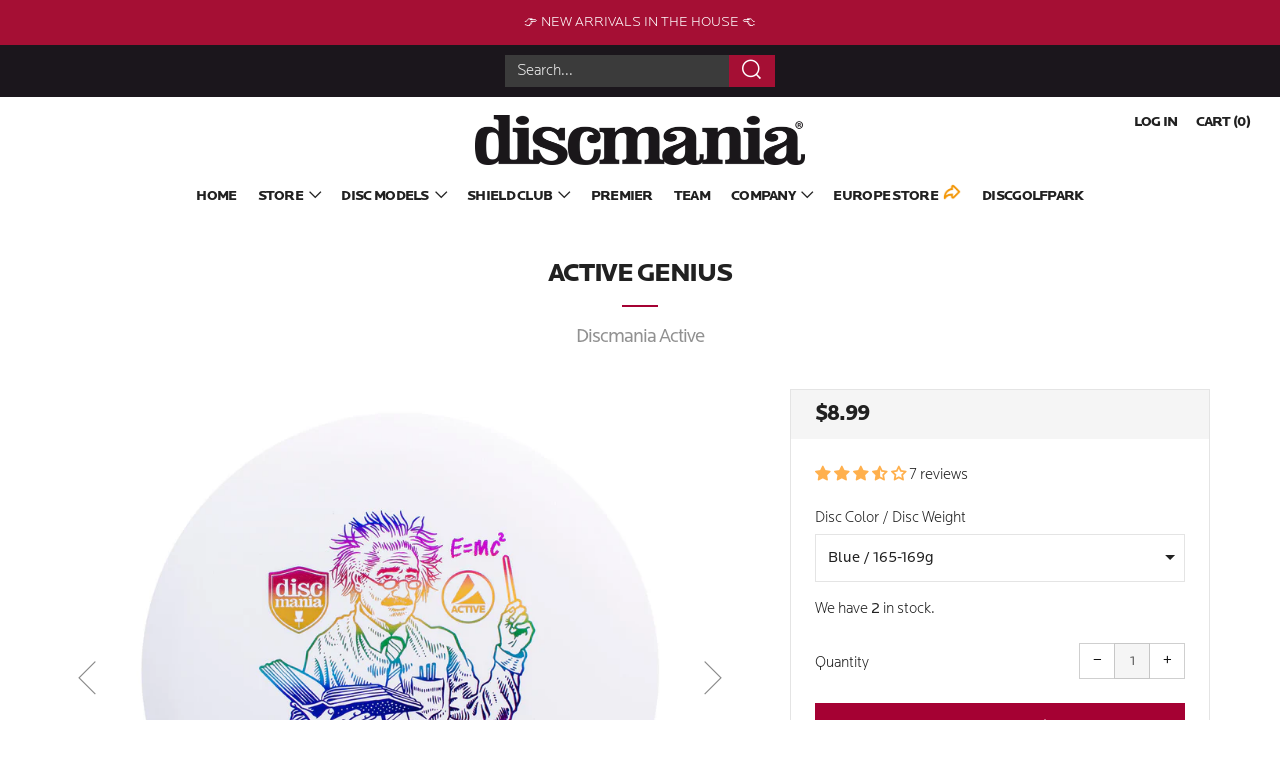

--- FILE ---
content_type: text/html; charset=utf-8
request_url: https://www.discmania.net/products/active-genius
body_size: 56793
content:
<!doctype html>
<!--[if IE 8]><html class="no-js lt-ie9" lang="en"> <![endif]-->
<!--[if IE 9 ]><html class="ie9 no-js"> <![endif]-->
<!--[if (gt IE 9)|!(IE)]><!--> <html class="no-js"> <!--<![endif]-->
<head><script type="application/vnd.locksmith+json" data-locksmith>{"version":"v178","locked":false,"initialized":true,"scope":"product","access_granted":true,"access_denied":false,"requires_customer":false,"manual_lock":false,"remote_lock":false,"has_timeout":false,"remote_rendered":null,"hide_resource":false,"hide_links_to_resource":false,"transparent":true,"locks":{"all":[],"opened":[]},"keys":[],"keys_signature":"3a420ea6253ac5036eb074f04d460f966c032d41a0098cd7f80a6a483880a4c2","state":{"template":"product","theme":125544136764,"product":"active-genius","collection":null,"page":null,"blog":null,"article":null,"app":null},"now":1768757665,"path":"\/products\/active-genius","locale_root_url":"\/","canonical_url":"https:\/\/www.discmania.net\/products\/active-genius","customer_id":null,"customer_id_signature":"3a420ea6253ac5036eb074f04d460f966c032d41a0098cd7f80a6a483880a4c2","cart":null}</script><script data-locksmith>!function(){var require=undefined,reqwest=function(){function succeed(e){var t=protocolRe.exec(e.url);return t=t&&t[1]||context.location.protocol,httpsRe.test(t)?twoHundo.test(e.request.status):!!e.request.response}function handleReadyState(e,t,n){return function(){return e._aborted?n(e.request):e._timedOut?n(e.request,"Request is aborted: timeout"):void(e.request&&4==e.request[readyState]&&(e.request.onreadystatechange=noop,succeed(e)?t(e.request):n(e.request)))}}function setHeaders(e,t){var n,s=t.headers||{};s.Accept=s.Accept||defaultHeaders.accept[t.type]||defaultHeaders.accept["*"];var r="undefined"!=typeof FormData&&t.data instanceof FormData;for(n in!t.crossOrigin&&!s[requestedWith]&&(s[requestedWith]=defaultHeaders.requestedWith),!s[contentType]&&!r&&(s[contentType]=t.contentType||defaultHeaders.contentType),s)s.hasOwnProperty(n)&&"setRequestHeader"in e&&e.setRequestHeader(n,s[n])}function setCredentials(e,t){"undefined"!=typeof t.withCredentials&&"undefined"!=typeof e.withCredentials&&(e.withCredentials=!!t.withCredentials)}function generalCallback(e){lastValue=e}function urlappend(e,t){return e+(/[?]/.test(e)?"&":"?")+t}function handleJsonp(e,t,n,s){var r=uniqid++,a=e.jsonpCallback||"callback",o=e.jsonpCallbackName||reqwest.getcallbackPrefix(r),i=new RegExp("((^|[?]|&)"+a+")=([^&]+)"),l=s.match(i),c=doc.createElement("script"),u=0,d=-1!==navigator.userAgent.indexOf("MSIE 10.0");return l?"?"===l[3]?s=s.replace(i,"$1="+o):o=l[3]:s=urlappend(s,a+"="+o),context[o]=generalCallback,c.type="text/javascript",c.src=s,c.async=!0,"undefined"!=typeof c.onreadystatechange&&!d&&(c.htmlFor=c.id="_reqwest_"+r),c.onload=c.onreadystatechange=function(){if(c[readyState]&&"complete"!==c[readyState]&&"loaded"!==c[readyState]||u)return!1;c.onload=c.onreadystatechange=null,c.onclick&&c.onclick(),t(lastValue),lastValue=undefined,head.removeChild(c),u=1},head.appendChild(c),{abort:function(){c.onload=c.onreadystatechange=null,n({},"Request is aborted: timeout",{}),lastValue=undefined,head.removeChild(c),u=1}}}function getRequest(e,t){var n,s=this.o,r=(s.method||"GET").toUpperCase(),a="string"==typeof s?s:s.url,o=!1!==s.processData&&s.data&&"string"!=typeof s.data?reqwest.toQueryString(s.data):s.data||null,i=!1;return("jsonp"==s.type||"GET"==r)&&o&&(a=urlappend(a,o),o=null),"jsonp"==s.type?handleJsonp(s,e,t,a):((n=s.xhr&&s.xhr(s)||xhr(s)).open(r,a,!1!==s.async),setHeaders(n,s),setCredentials(n,s),context[xDomainRequest]&&n instanceof context[xDomainRequest]?(n.onload=e,n.onerror=t,n.onprogress=function(){},i=!0):n.onreadystatechange=handleReadyState(this,e,t),s.before&&s.before(n),i?setTimeout(function(){n.send(o)},200):n.send(o),n)}function Reqwest(e,t){this.o=e,this.fn=t,init.apply(this,arguments)}function setType(e){return null===e?undefined:e.match("json")?"json":e.match("javascript")?"js":e.match("text")?"html":e.match("xml")?"xml":void 0}function init(o,fn){function complete(e){for(o.timeout&&clearTimeout(self.timeout),self.timeout=null;0<self._completeHandlers.length;)self._completeHandlers.shift()(e)}function success(resp){var type=o.type||resp&&setType(resp.getResponseHeader("Content-Type"));resp="jsonp"!==type?self.request:resp;var filteredResponse=globalSetupOptions.dataFilter(resp.responseText,type),r=filteredResponse;try{resp.responseText=r}catch(e){}if(r)switch(type){case"json":try{resp=context.JSON?context.JSON.parse(r):eval("("+r+")")}catch(err){return error(resp,"Could not parse JSON in response",err)}break;case"js":resp=eval(r);break;case"html":resp=r;break;case"xml":resp=resp.responseXML&&resp.responseXML.parseError&&resp.responseXML.parseError.errorCode&&resp.responseXML.parseError.reason?null:resp.responseXML}for(self._responseArgs.resp=resp,self._fulfilled=!0,fn(resp),self._successHandler(resp);0<self._fulfillmentHandlers.length;)resp=self._fulfillmentHandlers.shift()(resp);complete(resp)}function timedOut(){self._timedOut=!0,self.request.abort()}function error(e,t,n){for(e=self.request,self._responseArgs.resp=e,self._responseArgs.msg=t,self._responseArgs.t=n,self._erred=!0;0<self._errorHandlers.length;)self._errorHandlers.shift()(e,t,n);complete(e)}this.url="string"==typeof o?o:o.url,this.timeout=null,this._fulfilled=!1,this._successHandler=function(){},this._fulfillmentHandlers=[],this._errorHandlers=[],this._completeHandlers=[],this._erred=!1,this._responseArgs={};var self=this;fn=fn||function(){},o.timeout&&(this.timeout=setTimeout(function(){timedOut()},o.timeout)),o.success&&(this._successHandler=function(){o.success.apply(o,arguments)}),o.error&&this._errorHandlers.push(function(){o.error.apply(o,arguments)}),o.complete&&this._completeHandlers.push(function(){o.complete.apply(o,arguments)}),this.request=getRequest.call(this,success,error)}function reqwest(e,t){return new Reqwest(e,t)}function normalize(e){return e?e.replace(/\r?\n/g,"\r\n"):""}function serial(e,t){var n,s,r,a,o=e.name,i=e.tagName.toLowerCase(),l=function(e){e&&!e.disabled&&t(o,normalize(e.attributes.value&&e.attributes.value.specified?e.value:e.text))};if(!e.disabled&&o)switch(i){case"input":/reset|button|image|file/i.test(e.type)||(n=/checkbox/i.test(e.type),s=/radio/i.test(e.type),r=e.value,(!n&&!s||e.checked)&&t(o,normalize(n&&""===r?"on":r)));break;case"textarea":t(o,normalize(e.value));break;case"select":if("select-one"===e.type.toLowerCase())l(0<=e.selectedIndex?e.options[e.selectedIndex]:null);else for(a=0;e.length&&a<e.length;a++)e.options[a].selected&&l(e.options[a])}}function eachFormElement(){var e,t,a=this,n=function(e,t){var n,s,r;for(n=0;n<t.length;n++)for(r=e[byTag](t[n]),s=0;s<r.length;s++)serial(r[s],a)};for(t=0;t<arguments.length;t++)e=arguments[t],/input|select|textarea/i.test(e.tagName)&&serial(e,a),n(e,["input","select","textarea"])}function serializeQueryString(){return reqwest.toQueryString(reqwest.serializeArray.apply(null,arguments))}function serializeHash(){var n={};return eachFormElement.apply(function(e,t){e in n?(n[e]&&!isArray(n[e])&&(n[e]=[n[e]]),n[e].push(t)):n[e]=t},arguments),n}function buildParams(e,t,n,s){var r,a,o,i=/\[\]$/;if(isArray(t))for(a=0;t&&a<t.length;a++)o=t[a],n||i.test(e)?s(e,o):buildParams(e+"["+("object"==typeof o?a:"")+"]",o,n,s);else if(t&&"[object Object]"===t.toString())for(r in t)buildParams(e+"["+r+"]",t[r],n,s);else s(e,t)}var context=this,XHR2;if("window"in context)var doc=document,byTag="getElementsByTagName",head=doc[byTag]("head")[0];else try{XHR2=require("xhr2")}catch(ex){throw new Error("Peer dependency `xhr2` required! Please npm install xhr2")}var httpsRe=/^http/,protocolRe=/(^\w+):\/\//,twoHundo=/^(20\d|1223)$/,readyState="readyState",contentType="Content-Type",requestedWith="X-Requested-With",uniqid=0,callbackPrefix="reqwest_"+ +new Date,lastValue,xmlHttpRequest="XMLHttpRequest",xDomainRequest="XDomainRequest",noop=function(){},isArray="function"==typeof Array.isArray?Array.isArray:function(e){return e instanceof Array},defaultHeaders={contentType:"application/x-www-form-urlencoded",requestedWith:xmlHttpRequest,accept:{"*":"text/javascript, text/html, application/xml, text/xml, */*",xml:"application/xml, text/xml",html:"text/html",text:"text/plain",json:"application/json, text/javascript",js:"application/javascript, text/javascript"}},xhr=function(e){if(!0!==e.crossOrigin)return context[xmlHttpRequest]?new XMLHttpRequest:XHR2?new XHR2:new ActiveXObject("Microsoft.XMLHTTP");var t=context[xmlHttpRequest]?new XMLHttpRequest:null;if(t&&"withCredentials"in t)return t;if(context[xDomainRequest])return new XDomainRequest;throw new Error("Browser does not support cross-origin requests")},globalSetupOptions={dataFilter:function(e){return e}};return Reqwest.prototype={abort:function(){this._aborted=!0,this.request.abort()},retry:function(){init.call(this,this.o,this.fn)},then:function(e,t){return e=e||function(){},t=t||function(){},this._fulfilled?this._responseArgs.resp=e(this._responseArgs.resp):this._erred?t(this._responseArgs.resp,this._responseArgs.msg,this._responseArgs.t):(this._fulfillmentHandlers.push(e),this._errorHandlers.push(t)),this},always:function(e){return this._fulfilled||this._erred?e(this._responseArgs.resp):this._completeHandlers.push(e),this},fail:function(e){return this._erred?e(this._responseArgs.resp,this._responseArgs.msg,this._responseArgs.t):this._errorHandlers.push(e),this},"catch":function(e){return this.fail(e)}},reqwest.serializeArray=function(){var n=[];return eachFormElement.apply(function(e,t){n.push({name:e,value:t})},arguments),n},reqwest.serialize=function(){if(0===arguments.length)return"";var e,t=Array.prototype.slice.call(arguments,0);return(e=t.pop())&&e.nodeType&&t.push(e)&&(e=null),e&&(e=e.type),("map"==e?serializeHash:"array"==e?reqwest.serializeArray:serializeQueryString).apply(null,t)},reqwest.toQueryString=function(e,t){var n,s,r=t||!1,a=[],o=encodeURIComponent,i=function(e,t){t="function"==typeof t?t():null==t?"":t,a[a.length]=o(e)+"="+o(t)};if(isArray(e))for(s=0;e&&s<e.length;s++)i(e[s].name,e[s].value);else for(n in e)e.hasOwnProperty(n)&&buildParams(n,e[n],r,i);return a.join("&").replace(/%20/g,"+")},reqwest.getcallbackPrefix=function(){return callbackPrefix},reqwest.compat=function(e,t){return e&&(e.type&&(e.method=e.type)&&delete e.type,e.dataType&&(e.type=e.dataType),e.jsonpCallback&&(e.jsonpCallbackName=e.jsonpCallback)&&delete e.jsonpCallback,e.jsonp&&(e.jsonpCallback=e.jsonp)),new Reqwest(e,t)},reqwest.ajaxSetup=function(e){for(var t in e=e||{})globalSetupOptions[t]=e[t]},reqwest}();
/*!
  * Reqwest! A general purpose XHR connection manager
  * license MIT (c) Dustin Diaz 2015
  * https://github.com/ded/reqwest
  */!function(){var o=window.Locksmith={},e=document.querySelector('script[type="application/vnd.locksmith+json"]'),n=e&&e.innerHTML;if(o.state={},o.util={},o.loading=!1,n)try{o.state=JSON.parse(n)}catch(u){}if(document.addEventListener&&document.querySelector){var s,r,a,t=[76,79,67,75,83,77,73,84,72,49,49],i=function(){r=t.slice(0)},l="style",c=function(e){e&&27!==e.keyCode&&"click"!==e.type||(document.removeEventListener("keydown",c),document.removeEventListener("click",c),s&&document.body.removeChild(s),s=null)};i(),document.addEventListener("keyup",function(e){if(e.keyCode===r[0]){if(clearTimeout(a),r.shift(),0<r.length)return void(a=setTimeout(i,1e3));i(),c(),(s=document.createElement("div"))[l].width="50%",s[l].maxWidth="1000px",s[l].height="85%",s[l].border="1px rgba(0, 0, 0, 0.2) solid",s[l].background="rgba(255, 255, 255, 0.99)",s[l].borderRadius="4px",s[l].position="fixed",s[l].top="50%",s[l].left="50%",s[l].transform="translateY(-50%) translateX(-50%)",s[l].boxShadow="0 2px 5px rgba(0, 0, 0, 0.3), 0 0 100vh 100vw rgba(0, 0, 0, 0.5)",s[l].zIndex="2147483645";var t=document.createElement("textarea");t.value=JSON.stringify(JSON.parse(n),null,2),t[l].border="none",t[l].display="block",t[l].boxSizing="border-box",t[l].width="100%",t[l].height="100%",t[l].background="transparent",t[l].padding="22px",t[l].fontFamily="monospace",t[l].fontSize="14px",t[l].color="#333",t[l].resize="none",t[l].outline="none",t.readOnly=!0,s.appendChild(t),document.body.appendChild(s),t.addEventListener("click",function(e){e.stopImmediatePropagation()}),t.select(),document.addEventListener("keydown",c),document.addEventListener("click",c)}})}o.isEmbedded=-1!==window.location.search.indexOf("_ab=0&_fd=0&_sc=1"),o.path=o.state.path||window.location.pathname,o.basePath=o.state.locale_root_url.concat("/apps/locksmith").replace(/^\/\//,"/"),o.reloading=!1,o.util.console=window.console||{log:function(){},error:function(){}},o.util.makeUrl=function(e,t){var n,s=o.basePath+e,r=[],a=o.cache();for(n in a)r.push(n+"="+encodeURIComponent(a[n]));for(n in t)r.push(n+"="+encodeURIComponent(t[n]));return o.state.customer_id&&(r.push("customer_id="+encodeURIComponent(o.state.customer_id)),r.push("customer_id_signature="+encodeURIComponent(o.state.customer_id_signature))),s+=(-1===s.indexOf("?")?"?":"&")+r.join("&")},o._initializeCallbacks=[],o.on=function(e,t){if("initialize"!==e)throw'Locksmith.on() currently only supports the "initialize" event';o._initializeCallbacks.push(t)},o.initializeSession=function(e){if(!o.isEmbedded){var t=!1,n=!0,s=!0;(e=e||{}).silent&&(s=n=!(t=!0)),o.ping({silent:t,spinner:n,reload:s,callback:function(){o._initializeCallbacks.forEach(function(e){e()})}})}},o.cache=function(e){var t={};try{var n=function r(e){return(document.cookie.match("(^|; )"+e+"=([^;]*)")||0)[2]};t=JSON.parse(decodeURIComponent(n("locksmith-params")||"{}"))}catch(u){}if(e){for(var s in e)t[s]=e[s];document.cookie="locksmith-params=; expires=Thu, 01 Jan 1970 00:00:00 GMT; path=/",document.cookie="locksmith-params="+encodeURIComponent(JSON.stringify(t))+"; path=/"}return t},o.cache.cart=o.state.cart,o.cache.cartLastSaved=null,o.params=o.cache(),o.util.reload=function(){o.reloading=!0;try{window.location.href=window.location.href.replace(/#.*/,"")}catch(u){o.util.console.error("Preferred reload method failed",u),window.location.reload()}},o.cache.saveCart=function(e){if(!o.cache.cart||o.cache.cart===o.cache.cartLastSaved)return e?e():null;var t=o.cache.cartLastSaved;o.cache.cartLastSaved=o.cache.cart,reqwest({url:"/cart/update.json",method:"post",type:"json",data:{attributes:{locksmith:o.cache.cart}},complete:e,error:function(e){if(o.cache.cartLastSaved=t,!o.reloading)throw e}})},o.util.spinnerHTML='<style>body{background:#FFF}@keyframes spin{from{transform:rotate(0deg)}to{transform:rotate(360deg)}}#loading{display:flex;width:100%;height:50vh;color:#777;align-items:center;justify-content:center}#loading .spinner{display:block;animation:spin 600ms linear infinite;position:relative;width:50px;height:50px}#loading .spinner-ring{stroke:currentColor;stroke-dasharray:100%;stroke-width:2px;stroke-linecap:round;fill:none}</style><div id="loading"><div class="spinner"><svg width="100%" height="100%"><svg preserveAspectRatio="xMinYMin"><circle class="spinner-ring" cx="50%" cy="50%" r="45%"></circle></svg></svg></div></div>',o.util.clobberBody=function(e){document.body.innerHTML=e},o.util.clobberDocument=function(e){e.responseText&&(e=e.responseText),document.documentElement&&document.removeChild(document.documentElement);var t=document.open("text/html","replace");t.writeln(e),t.close(),setTimeout(function(){var e=t.querySelector("[autofocus]");e&&e.focus()},100)},o.util.serializeForm=function(e){if(e&&"FORM"===e.nodeName){var t,n,s={};for(t=e.elements.length-1;0<=t;t-=1)if(""!==e.elements[t].name)switch(e.elements[t].nodeName){case"INPUT":switch(e.elements[t].type){default:case"text":case"hidden":case"password":case"button":case"reset":case"submit":s[e.elements[t].name]=e.elements[t].value;break;case"checkbox":case"radio":e.elements[t].checked&&(s[e.elements[t].name]=e.elements[t].value);break;case"file":}break;case"TEXTAREA":s[e.elements[t].name]=e.elements[t].value;break;case"SELECT":switch(e.elements[t].type){case"select-one":s[e.elements[t].name]=e.elements[t].value;break;case"select-multiple":for(n=e.elements[t].options.length-1;0<=n;n-=1)e.elements[t].options[n].selected&&(s[e.elements[t].name]=e.elements[t].options[n].value)}break;case"BUTTON":switch(e.elements[t].type){case"reset":case"submit":case"button":s[e.elements[t].name]=e.elements[t].value}}return s}},o.util.on=function(e,a,o,t){t=t||document;var i="locksmith-"+e+a,n=function(e){var t=e.target,n=e.target.parentElement,s=t.className.baseVal||t.className||"",r=n.className.baseVal||n.className||"";("string"==typeof s&&-1!==s.split(/\s+/).indexOf(a)||"string"==typeof r&&-1!==r.split(/\s+/).indexOf(a))&&!e[i]&&(e[i]=!0,o(e))};t.attachEvent?t.attachEvent(e,n):t.addEventListener(e,n,!1)},o.util.enableActions=function(e){o.util.on("click","locksmith-action",function(e){e.preventDefault();var t=e.target;t.dataset.confirmWith&&!confirm(t.dataset.confirmWith)||(t.disabled=!0,t.innerText=t.dataset.disableWith,o.post("/action",t.dataset.locksmithParams,{spinner:!1,type:"text",success:function(e){(e=JSON.parse(e.responseText)).message&&alert(e.message),o.util.reload()}}))},e)},o.util.inject=function(e,t){var n=["data","locksmith","append"];if(-1!==t.indexOf(n.join("-"))){var s=document.createElement("div");s.innerHTML=t,e.appendChild(s)}else e.innerHTML=t;var r,a,o=e.querySelectorAll("script");for(a=0;a<o.length;++a){r=o[a];var i=document.createElement("script");if(r.type&&(i.type=r.type),r.src)i.src=r.src;else{var l=document.createTextNode(r.innerHTML);i.appendChild(l)}e.appendChild(i)}var c=e.querySelector("[autofocus]");c&&c.focus()},o.post=function(e,t,n){!1!==(n=n||{}).spinner&&o.util.clobberBody(o.util.spinnerHTML);var s={};n.container===document?(s.layout=1,n.success=function(e){document.getElementById(n.container);o.util.clobberDocument(e)}):n.container&&(s.layout=0,n.success=function(e){var t=document.getElementById(n.container);o.util.inject(t,e),t.id===t.firstChild.id&&t.parentElement.replaceChild(t.firstChild,t)}),n.form_type&&(t.form_type=n.form_type),o.loading=!0;var r=o.util.makeUrl(e,s);reqwest({url:r,method:"post",type:n.type||"html",data:t,complete:function(){o.loading=!1},error:function(e){if(!o.reloading)if("dashboard.weglot.com"!==window.location.host){if(!n.silent)throw alert("Something went wrong! Please refresh and try again."),e;console.error(e)}else console.error(e)},success:n.success||o.util.clobberDocument})},o.postResource=function(e,t){e.path=o.path,e.search=window.location.search,e.state=o.state,e.passcode&&(e.passcode=e.passcode.trim()),e.email&&(e.email=e.email.trim()),e.state.cart=o.cache.cart,e.locksmith_json=o.jsonTag,e.locksmith_json_signature=o.jsonTagSignature,o.post("/resource",e,t)},o.ping=function(e){if(!o.isEmbedded){e=e||{};var t=function(){e.reload?o.util.reload():"function"==typeof e.callback&&e.callback()};o.post("/ping",{path:o.path,search:window.location.search,state:o.state},{spinner:!!e.spinner,silent:"undefined"==typeof e.silent||e.silent,type:"text",success:function(e){(e=JSON.parse(e.responseText)).messages&&0<e.messages.length&&o.showMessages(e.messages),e.cart&&o.cache.cart!==e.cart?(o.cache.cart=e.cart,o.cache.saveCart(function(){t(),e.cart&&e.cart.match(/^.+:/)&&o.util.reload()})):t()}})}},o.timeoutMonitor=function(){var e=o.cache.cart;o.ping({callback:function(){e!==o.cache.cart||setTimeout(function(){o.timeoutMonitor()},6e4)}})},o.showMessages=function(e){var t=document.createElement("div");t.style.position="fixed",t.style.left=0,t.style.right=0,t.style.bottom="-50px",t.style.opacity=0,t.style.background="#191919",t.style.color="#ddd",t.style.transition="bottom 0.2s, opacity 0.2s",t.style.zIndex=999999,t.innerHTML="        <style>          .locksmith-ab .locksmith-b { display: none; }          .locksmith-ab.toggled .locksmith-b { display: flex; }          .locksmith-ab.toggled .locksmith-a { display: none; }          .locksmith-flex { display: flex; flex-wrap: wrap; justify-content: space-between; align-items: center; padding: 10px 20px; }          .locksmith-message + .locksmith-message { border-top: 1px #555 solid; }          .locksmith-message a { color: inherit; font-weight: bold; }          .locksmith-message a:hover { color: inherit; opacity: 0.8; }          a.locksmith-ab-toggle { font-weight: inherit; text-decoration: underline; }          .locksmith-text { flex-grow: 1; }          .locksmith-cta { flex-grow: 0; text-align: right; }          .locksmith-cta button { transform: scale(0.8); transform-origin: left; }          .locksmith-cta > * { display: block; }          .locksmith-cta > * + * { margin-top: 10px; }          .locksmith-message a.locksmith-close { flex-grow: 0; text-decoration: none; margin-left: 15px; font-size: 30px; font-family: monospace; display: block; padding: 2px 10px; }                    @media screen and (max-width: 600px) {            .locksmith-wide-only { display: none !important; }            .locksmith-flex { padding: 0 15px; }            .locksmith-flex > * { margin-top: 5px; margin-bottom: 5px; }            .locksmith-cta { text-align: left; }          }                    @media screen and (min-width: 601px) {            .locksmith-narrow-only { display: none !important; }          }        </style>      "+e.map(function(e){return'<div class="locksmith-message">'+e+"</div>"}).join(""),document.body.appendChild(t),document.body.style.position="relative",document.body.parentElement.style.paddingBottom=t.offsetHeight+"px",setTimeout(function(){t.style.bottom=0,t.style.opacity=1},50),o.util.on("click","locksmith-ab-toggle",function(e){e.preventDefault();for(var t=e.target.parentElement;-1===t.className.split(" ").indexOf("locksmith-ab");)t=t.parentElement;-1!==t.className.split(" ").indexOf("toggled")?t.className=t.className.replace("toggled",""):t.className=t.className+" toggled"}),o.util.enableActions(t)}}()}();</script>
      <script data-locksmith>Locksmith.cache.cart=null</script>


  <script data-locksmith>Locksmith.jsonTag="\u003cscript type=\"application\/vnd.locksmith+json\" data-locksmith\u003e{\"version\":\"v178\",\"locked\":false,\"initialized\":true,\"scope\":\"product\",\"access_granted\":true,\"access_denied\":false,\"requires_customer\":false,\"manual_lock\":false,\"remote_lock\":false,\"has_timeout\":false,\"remote_rendered\":null,\"hide_resource\":false,\"hide_links_to_resource\":false,\"transparent\":true,\"locks\":{\"all\":[],\"opened\":[]},\"keys\":[],\"keys_signature\":\"3a420ea6253ac5036eb074f04d460f966c032d41a0098cd7f80a6a483880a4c2\",\"state\":{\"template\":\"product\",\"theme\":125544136764,\"product\":\"active-genius\",\"collection\":null,\"page\":null,\"blog\":null,\"article\":null,\"app\":null},\"now\":1768757665,\"path\":\"\\\/products\\\/active-genius\",\"locale_root_url\":\"\\\/\",\"canonical_url\":\"https:\\\/\\\/www.discmania.net\\\/products\\\/active-genius\",\"customer_id\":null,\"customer_id_signature\":\"3a420ea6253ac5036eb074f04d460f966c032d41a0098cd7f80a6a483880a4c2\",\"cart\":null}\u003c\/script\u003e";Locksmith.jsonTagSignature="d4e51e2a48ff7bffe29a63d5f9be2eff9691d09a5939495f444d22cfe852044f"</script>


  <!-- Infinite Options by ShopPad -->
  <!-- Google Tag Manager -->
<script>(function(w,d,s,l,i){w[l]=w[l]||[];w[l].push({'gtm.start':
new Date().getTime(),event:'gtm.js'});var f=d.getElementsByTagName(s)[0],
j=d.createElement(s),dl=l!='dataLayer'?'&l='+l:'';j.async=true;j.src=
'https://www.googletagmanager.com/gtm.js?id='+i+dl;f.parentNode.insertBefore(j,f);
})(window,document,'script','dataLayer','GTM-TZTFZB2');</script>
<!-- End Google Tag Manager -->
<script>     
  window.Shoppad = window.Shoppad || {},     
  window.Shoppad.apps = window.Shoppad.apps || {},     
  window.Shoppad.apps.infiniteoptions = window.Shoppad.apps.infiniteoptions || {},     
  window.Shoppad.apps.infiniteoptions.addToCartButton = 'form[action="/cart/add"] .product-single__add-btn';
</script>
  <script src="//d1liekpayvooaz.cloudfront.net/apps/customizery/customizery.js?shop=discmaniaus.myshopify.com"></script><meta charset="utf-8">
  	<meta http-equiv="X-UA-Compatible" content="IE=edge,chrome=1">
    <meta name="google-site-verification" content="gs36B8Yepe5P94exd81z38qDBowbHdVuOeBBdLFk7Rw" />
  	<meta name="viewport" content="width=device-width, initial-scale=1.0, height=device-height, minimum-scale=1.0, user-scalable=0">
  	<meta name="theme-color" content="#a50133">
  	<link rel="canonical" href="https://www.discmania.net/products/active-genius">

  	
	    <link rel="shortcut icon" href="//www.discmania.net/cdn/shop/files/discmania_logo_regular_new2014_197px_32x32.png?v=1613733166" type="image/png">
	 
  
  	<!-- Title and description ================================================== -->
  	<title>
  	Active Genius &ndash; Discmania Store
  	</title>
  	
<meta name="description" content="The Genius is the first driver featured in our new Discmania Active lineup. Designed to flip and fly, the Genius has massive amounts of turn making this the optimal disc for beginners as well as anyone looking for a disc that can do more. Due to its unique flight characteristics the Genius is able to fill a variety of ">


  	<!-- /snippets/social-meta-tags.liquid -->



<meta property="og:type" content="product">
<meta property="og:title" content="Active Genius">

<meta property="og:image" content="http://www.discmania.net/cdn/shop/files/media_8fd54b81-6502-437e-99a2-6a9ea7a3a18a_1024x.jpg?v=1742560135">
<meta property="og:image:secure_url" content="https://www.discmania.net/cdn/shop/files/media_8fd54b81-6502-437e-99a2-6a9ea7a3a18a_1024x.jpg?v=1742560135">
<meta property="og:image:width" content="1024"/>
    <meta property="og:image:height" content="1024"/>
  
<meta property="og:image" content="http://www.discmania.net/cdn/shop/files/media_ce38f189-470d-4f52-aede-23b1a08620e0_1024x.jpg?v=1742560135">
<meta property="og:image:secure_url" content="https://www.discmania.net/cdn/shop/files/media_ce38f189-470d-4f52-aede-23b1a08620e0_1024x.jpg?v=1742560135">
<meta property="og:image:width" content="1024"/>
    <meta property="og:image:height" content="1024"/>
  
<meta property="og:image" content="http://www.discmania.net/cdn/shop/files/media_f789dd2a-1d7e-4892-8437-44a08744af37_1024x.jpg?v=1742560135">
<meta property="og:image:secure_url" content="https://www.discmania.net/cdn/shop/files/media_f789dd2a-1d7e-4892-8437-44a08744af37_1024x.jpg?v=1742560135">
<meta property="og:image:width" content="1024"/>
    <meta property="og:image:height" content="1024"/>
  
<meta property="og:description" content="The Genius is the first driver featured in our new Discmania Active lineup. Designed to flip and fly, the Genius has massive amounts of turn making this the optimal disc for beginners as well as anyone looking for a disc that can do more. Due to its unique flight characteristics the Genius is able to fill a variety of shots in the bag making this an optimal driver for any player. The Genius uses its massive turn to carve shots in the air, navigate tight lines, and even turn into a roller that tears down the fairway. The Active plastic is the perfect balance between keeping the disc firm as well as soft to the touch meaning the disc always feels comfortable and natural in the hand.">
<meta property="og:price:amount" content="8.99">
<meta property="og:price:currency" content="USD">

<meta property="og:url" content="https://www.discmania.net/products/active-genius">
<meta property="og:site_name" content="Discmania Store">




  <meta name="twitter:card" content="summary">


<meta name="twitter:title" content="Active Genius">
<meta name="twitter:description" content="The Genius is the first driver featured in our new Discmania Active lineup. Designed to flip and fly, the Genius has massive amounts of turn making this the optimal disc for beginners as well as anyon">
<meta name="twitter:image" content="https://www.discmania.net/cdn/shop/files/media_8fd54b81-6502-437e-99a2-6a9ea7a3a18a_grande.jpg?v=1742560135">
<meta name="twitter:image:width" content="600">
<meta name="twitter:image:height" content="600">
 
	
  	
  
  <!-- Global site tag (gtag.js) - Google Ads: 10900220763 -->
<script async src="https://www.googletagmanager.com/gtag/js?id=AW-10900220763"></script>
<script>
  window.dataLayer = window.dataLayer || [];
  function gtag(){dataLayer.push(arguments);}
  gtag('js', new Date());

  gtag('config', 'AW-10900220763');
</script>


  	<!-- CSS ================================================== -->
    <link rel="stylesheet" href="https://use.typekit.net/toy4ftq.css">
	<link href="//www.discmania.net/cdn/shop/t/27/assets/main.scss.css?v=94829762238333570521695999583" rel="stylesheet" type="text/css" media="all" />
	<link href="//www.discmania.net/cdn/shop/t/27/assets/theme-custom.scss.css?v=146218201165514075821768569468" rel="stylesheet" type="text/css" media="all" />

  	<!-- JS ================================================== -->
  	<script src="//ajax.googleapis.com/ajax/libs/jquery/1.12.4/jquery.min.js" type="text/javascript"></script>
  	<script src="//www.discmania.net/cdn/shop/t/27/assets/plugins-top.js?v=101086442807273091391677854431" type="text/javascript"></script>

  	
  	<script type="text/javascript">
		theme = {};
		theme.t = {};
		theme.map = {};
		theme.cart_ajax = true;
	</script>

	<!-- Header hook for plugins ================================================== -->
  	<script>!function(){window.ZipifyPages=window.ZipifyPages||{},window.ZipifyPages.analytics={},window.ZipifyPages.currency="USD",window.ZipifyPages.shopDomain="discmaniaus.myshopify.com",window.ZipifyPages.moneyFormat="${{amount}}",window.ZipifyPages.shopifyOptionsSelector=false,window.ZipifyPages.unitPriceEnabled=false,window.ZipifyPages.alternativeAnalyticsLoading=true,window.ZipifyPages.integrations="instagram".split(","),window.ZipifyPages.crmUrl="https://crms.zipify.com",window.ZipifyPages.isPagesEntity=false,window.ZipifyPages.translations={soldOut:"Sold out",unavailable:"Sold Out"},window.ZipifyPages.routes={root:"\/",cart:{index:"\/cart",add:"\/cart\/add",change:"\/cart\/change",clear:"\/cart\/clear",update:"\/cart\/update"}};window.ZipifyPages.eventsSubscriptions=[],window.ZipifyPages.on=function(i,a){window.ZipifyPages.eventsSubscriptions.push([i,a])}}();</script><script>(() => {
(()=>{class g{constructor(t={}){this.defaultConfig={sectionIds:[],rootMargin:"0px",onSectionViewed:()=>{},onSectionInteracted:()=>{},minViewTime:500,minVisiblePercentage:30,interactiveSelector:'a, button, input, select, textarea, [role="button"], [tabindex]:not([tabindex="-1"])'},this.config={...this.defaultConfig,...t},this.viewedSections=new Set,this.observer=null,this.viewTimers=new Map,this.init()}init(){document.readyState==="loading"?document.addEventListener("DOMContentLoaded",this.setup.bind(this)):this.setup()}setup(){this.setupObserver(),this.setupGlobalClickTracking()}setupObserver(){const t={root:null,rootMargin:this.config.rootMargin,threshold:[0,.1,.2,.3,.4,.5,.6,.7,.8,.9,1]};this.observer=new IntersectionObserver(e=>{e.forEach(i=>{this.calculateVisibility(i)?this.handleSectionVisible(i.target):this.handleSectionHidden(i.target)})},t),this.config.sectionIds.forEach(e=>{const i=document.getElementById(e);i&&this.observer.observe(i)})}calculateVisibility(t){const e=window.innerHeight,i=window.innerWidth,n=e*i,o=t.boundingClientRect,s=Math.max(0,o.top),c=Math.min(e,o.bottom),d=Math.max(0,o.left),a=Math.min(i,o.right),r=Math.max(0,c-s),l=Math.max(0,a-d)*r,m=n>0?l/n*100:0,h=o.width*o.height,p=h>0?l/h*100:0,S=m>=this.config.minVisiblePercentage,b=p>=80;return S||b}isSectionViewed(t){return this.viewedSections.has(Number(t))}setupGlobalClickTracking(){document.addEventListener("click",t=>{const e=this.findParentTrackedSection(t.target);if(e){const i=this.findInteractiveElement(t.target,e.el);i&&(this.isSectionViewed(e.id)||this.trackSectionView(e.id),this.trackSectionInteract(e.id,i,t))}})}findParentTrackedSection(t){let e=t;for(;e&&e!==document.body;){const i=e.id||e.dataset.zpSectionId,n=i?parseInt(i,10):null;if(n&&!isNaN(n)&&this.config.sectionIds.includes(n))return{el:e,id:n};e=e.parentElement}return null}findInteractiveElement(t,e){let i=t;for(;i&&i!==e;){if(i.matches(this.config.interactiveSelector))return i;i=i.parentElement}return null}trackSectionView(t){this.viewedSections.add(Number(t)),this.config.onSectionViewed(t)}trackSectionInteract(t,e,i){this.config.onSectionInteracted(t,e,i)}handleSectionVisible(t){const e=t.id,i=setTimeout(()=>{this.isSectionViewed(e)||this.trackSectionView(e)},this.config.minViewTime);this.viewTimers.set(e,i)}handleSectionHidden(t){const e=t.id;this.viewTimers.has(e)&&(clearTimeout(this.viewTimers.get(e)),this.viewTimers.delete(e))}addSection(t){if(!this.config.sectionIds.includes(t)){this.config.sectionIds.push(t);const e=document.getElementById(t);e&&this.observer&&this.observer.observe(e)}}}class f{constructor(){this.sectionTracker=new g({onSectionViewed:this.onSectionViewed.bind(this),onSectionInteracted:this.onSectionInteracted.bind(this)}),this.runningSplitTests=[]}getCookie(t){const e=document.cookie.match(new RegExp(`(?:^|; )${t}=([^;]*)`));return e?decodeURIComponent(e[1]):null}setCookie(t,e){let i=`${t}=${encodeURIComponent(e)}; path=/; SameSite=Lax`;location.protocol==="https:"&&(i+="; Secure");const n=new Date;n.setTime(n.getTime()+365*24*60*60*1e3),i+=`; expires=${n.toUTCString()}`,document.cookie=i}pickByWeight(t){const e=Object.entries(t).map(([o,s])=>[Number(o),s]),i=e.reduce((o,[,s])=>o+s,0);let n=Math.random()*i;for(const[o,s]of e){if(n<s)return o;n-=s}return e[e.length-1][0]}render(t){const e=t.blocks,i=t.test,n=i.id,o=`zpSectionSplitTest${n}`;let s=Number(this.getCookie(o));e.some(r=>r.id===s)||(s=this.pickByWeight(i.distribution),this.setCookie(o,s));const c=e.find(r=>r.id===s),d=`sectionSplitTest${c.id}`,a=document.querySelector(`template[data-id="${d}"]`);if(!a){console.error(`Template for split test ${c.id} not found`);return}document.currentScript.parentNode.insertBefore(a.content.cloneNode(!0),document.currentScript),this.runningSplitTests.push({id:n,block:c,templateId:d}),this.initTrackingForSection(c.id)}findSplitTestForSection(t){return this.runningSplitTests.find(e=>e.block.id===Number(t))}initTrackingForSection(t){this.sectionTracker.addSection(t)}onSectionViewed(t){this.trackEvent({sectionId:t,event:"zp_section_viewed"})}onSectionInteracted(t){this.trackEvent({sectionId:t,event:"zp_section_clicked"})}trackEvent({event:t,sectionId:e,payload:i={}}){const n=this.findSplitTestForSection(e);n&&window.Shopify.analytics.publish(t,{...i,sectionId:e,splitTestHash:n.id})}}window.ZipifyPages??={};window.ZipifyPages.SectionSplitTest=new f;})();

})()</script><script>window.performance && window.performance.mark && window.performance.mark('shopify.content_for_header.start');</script><meta name="facebook-domain-verification" content="53i3kna9zpv1du5xyv0kipxkn9xhc9">
<meta name="facebook-domain-verification" content="a25jnliiw9jpu5d5okjworwttyth5r">
<meta name="google-site-verification" content="2NbR3td8OBqNITritvZiUcLYRjaawZuG-ZZXYN7CjVw">
<meta id="shopify-digital-wallet" name="shopify-digital-wallet" content="/577798204/digital_wallets/dialog">
<meta name="shopify-checkout-api-token" content="4f51e77645c60b6a989e21a0d0cbfafe">
<meta id="in-context-paypal-metadata" data-shop-id="577798204" data-venmo-supported="false" data-environment="production" data-locale="en_US" data-paypal-v4="true" data-currency="USD">
<link rel="alternate" hreflang="x-default" href="https://www.discmania.net/products/active-genius">
<link rel="alternate" hreflang="en-CA" href="https://www.discmania.net/en-ca/products/active-genius">
<link rel="alternate" hreflang="en-US" href="https://www.discmania.net/products/active-genius">
<link rel="alternate" type="application/json+oembed" href="https://www.discmania.net/products/active-genius.oembed">
<script async="async" src="/checkouts/internal/preloads.js?locale=en-US"></script>
<link rel="preconnect" href="https://shop.app" crossorigin="anonymous">
<script async="async" src="https://shop.app/checkouts/internal/preloads.js?locale=en-US&shop_id=577798204" crossorigin="anonymous"></script>
<script id="apple-pay-shop-capabilities" type="application/json">{"shopId":577798204,"countryCode":"US","currencyCode":"USD","merchantCapabilities":["supports3DS"],"merchantId":"gid:\/\/shopify\/Shop\/577798204","merchantName":"Discmania Store","requiredBillingContactFields":["postalAddress","email","phone"],"requiredShippingContactFields":["postalAddress","email","phone"],"shippingType":"shipping","supportedNetworks":["visa","masterCard","amex","discover","elo","jcb"],"total":{"type":"pending","label":"Discmania Store","amount":"1.00"},"shopifyPaymentsEnabled":true,"supportsSubscriptions":true}</script>
<script id="shopify-features" type="application/json">{"accessToken":"4f51e77645c60b6a989e21a0d0cbfafe","betas":["rich-media-storefront-analytics"],"domain":"www.discmania.net","predictiveSearch":true,"shopId":577798204,"locale":"en"}</script>
<script>var Shopify = Shopify || {};
Shopify.shop = "discmaniaus.myshopify.com";
Shopify.locale = "en";
Shopify.currency = {"active":"USD","rate":"1.0"};
Shopify.country = "US";
Shopify.theme = {"name":"[Navidium] Venue (Edits by Konsepto)","id":125544136764,"schema_name":"Venue","schema_version":"3.2.0","theme_store_id":836,"role":"main"};
Shopify.theme.handle = "null";
Shopify.theme.style = {"id":null,"handle":null};
Shopify.cdnHost = "www.discmania.net/cdn";
Shopify.routes = Shopify.routes || {};
Shopify.routes.root = "/";</script>
<script type="module">!function(o){(o.Shopify=o.Shopify||{}).modules=!0}(window);</script>
<script>!function(o){function n(){var o=[];function n(){o.push(Array.prototype.slice.apply(arguments))}return n.q=o,n}var t=o.Shopify=o.Shopify||{};t.loadFeatures=n(),t.autoloadFeatures=n()}(window);</script>
<script>
  window.ShopifyPay = window.ShopifyPay || {};
  window.ShopifyPay.apiHost = "shop.app\/pay";
  window.ShopifyPay.redirectState = null;
</script>
<script id="shop-js-analytics" type="application/json">{"pageType":"product"}</script>
<script defer="defer" async type="module" src="//www.discmania.net/cdn/shopifycloud/shop-js/modules/v2/client.init-shop-cart-sync_C5BV16lS.en.esm.js"></script>
<script defer="defer" async type="module" src="//www.discmania.net/cdn/shopifycloud/shop-js/modules/v2/chunk.common_CygWptCX.esm.js"></script>
<script type="module">
  await import("//www.discmania.net/cdn/shopifycloud/shop-js/modules/v2/client.init-shop-cart-sync_C5BV16lS.en.esm.js");
await import("//www.discmania.net/cdn/shopifycloud/shop-js/modules/v2/chunk.common_CygWptCX.esm.js");

  window.Shopify.SignInWithShop?.initShopCartSync?.({"fedCMEnabled":true,"windoidEnabled":true});

</script>
<script defer="defer" async type="module" src="//www.discmania.net/cdn/shopifycloud/shop-js/modules/v2/client.payment-terms_CZxnsJam.en.esm.js"></script>
<script defer="defer" async type="module" src="//www.discmania.net/cdn/shopifycloud/shop-js/modules/v2/chunk.common_CygWptCX.esm.js"></script>
<script defer="defer" async type="module" src="//www.discmania.net/cdn/shopifycloud/shop-js/modules/v2/chunk.modal_D71HUcav.esm.js"></script>
<script type="module">
  await import("//www.discmania.net/cdn/shopifycloud/shop-js/modules/v2/client.payment-terms_CZxnsJam.en.esm.js");
await import("//www.discmania.net/cdn/shopifycloud/shop-js/modules/v2/chunk.common_CygWptCX.esm.js");
await import("//www.discmania.net/cdn/shopifycloud/shop-js/modules/v2/chunk.modal_D71HUcav.esm.js");

  
</script>
<script>
  window.Shopify = window.Shopify || {};
  if (!window.Shopify.featureAssets) window.Shopify.featureAssets = {};
  window.Shopify.featureAssets['shop-js'] = {"shop-cart-sync":["modules/v2/client.shop-cart-sync_ZFArdW7E.en.esm.js","modules/v2/chunk.common_CygWptCX.esm.js"],"init-fed-cm":["modules/v2/client.init-fed-cm_CmiC4vf6.en.esm.js","modules/v2/chunk.common_CygWptCX.esm.js"],"shop-button":["modules/v2/client.shop-button_tlx5R9nI.en.esm.js","modules/v2/chunk.common_CygWptCX.esm.js"],"shop-cash-offers":["modules/v2/client.shop-cash-offers_DOA2yAJr.en.esm.js","modules/v2/chunk.common_CygWptCX.esm.js","modules/v2/chunk.modal_D71HUcav.esm.js"],"init-windoid":["modules/v2/client.init-windoid_sURxWdc1.en.esm.js","modules/v2/chunk.common_CygWptCX.esm.js"],"shop-toast-manager":["modules/v2/client.shop-toast-manager_ClPi3nE9.en.esm.js","modules/v2/chunk.common_CygWptCX.esm.js"],"init-shop-email-lookup-coordinator":["modules/v2/client.init-shop-email-lookup-coordinator_B8hsDcYM.en.esm.js","modules/v2/chunk.common_CygWptCX.esm.js"],"init-shop-cart-sync":["modules/v2/client.init-shop-cart-sync_C5BV16lS.en.esm.js","modules/v2/chunk.common_CygWptCX.esm.js"],"avatar":["modules/v2/client.avatar_BTnouDA3.en.esm.js"],"pay-button":["modules/v2/client.pay-button_FdsNuTd3.en.esm.js","modules/v2/chunk.common_CygWptCX.esm.js"],"init-customer-accounts":["modules/v2/client.init-customer-accounts_DxDtT_ad.en.esm.js","modules/v2/client.shop-login-button_C5VAVYt1.en.esm.js","modules/v2/chunk.common_CygWptCX.esm.js","modules/v2/chunk.modal_D71HUcav.esm.js"],"init-shop-for-new-customer-accounts":["modules/v2/client.init-shop-for-new-customer-accounts_ChsxoAhi.en.esm.js","modules/v2/client.shop-login-button_C5VAVYt1.en.esm.js","modules/v2/chunk.common_CygWptCX.esm.js","modules/v2/chunk.modal_D71HUcav.esm.js"],"shop-login-button":["modules/v2/client.shop-login-button_C5VAVYt1.en.esm.js","modules/v2/chunk.common_CygWptCX.esm.js","modules/v2/chunk.modal_D71HUcav.esm.js"],"init-customer-accounts-sign-up":["modules/v2/client.init-customer-accounts-sign-up_CPSyQ0Tj.en.esm.js","modules/v2/client.shop-login-button_C5VAVYt1.en.esm.js","modules/v2/chunk.common_CygWptCX.esm.js","modules/v2/chunk.modal_D71HUcav.esm.js"],"shop-follow-button":["modules/v2/client.shop-follow-button_Cva4Ekp9.en.esm.js","modules/v2/chunk.common_CygWptCX.esm.js","modules/v2/chunk.modal_D71HUcav.esm.js"],"checkout-modal":["modules/v2/client.checkout-modal_BPM8l0SH.en.esm.js","modules/v2/chunk.common_CygWptCX.esm.js","modules/v2/chunk.modal_D71HUcav.esm.js"],"lead-capture":["modules/v2/client.lead-capture_Bi8yE_yS.en.esm.js","modules/v2/chunk.common_CygWptCX.esm.js","modules/v2/chunk.modal_D71HUcav.esm.js"],"shop-login":["modules/v2/client.shop-login_D6lNrXab.en.esm.js","modules/v2/chunk.common_CygWptCX.esm.js","modules/v2/chunk.modal_D71HUcav.esm.js"],"payment-terms":["modules/v2/client.payment-terms_CZxnsJam.en.esm.js","modules/v2/chunk.common_CygWptCX.esm.js","modules/v2/chunk.modal_D71HUcav.esm.js"]};
</script>
<script>(function() {
  var isLoaded = false;
  function asyncLoad() {
    if (isLoaded) return;
    isLoaded = true;
    var urls = ["https:\/\/cdn-stamped-io.azureedge.net\/files\/shopify.v2.min.js?shop=discmaniaus.myshopify.com","\/\/code.tidio.co\/u4ecvay46jtig1cpxjgvc1pikamsmby4.js?shop=discmaniaus.myshopify.com","https:\/\/formbuilder.hulkapps.com\/skeletopapp.js?shop=discmaniaus.myshopify.com","https:\/\/tnc-app.herokuapp.com\/get_script\/87670d188b7b11edbe4faaae6968afa4.js?v=947373\u0026shop=discmaniaus.myshopify.com","\/\/d1liekpayvooaz.cloudfront.net\/apps\/customizery\/customizery.js?shop=discmaniaus.myshopify.com","https:\/\/cdn.routeapp.io\/route-widget-shopify\/v2\/route-widget-shopify-stable-v2.min.js?shop=discmaniaus.myshopify.com","https:\/\/shopify-extension.getredo.com\/main.js?widget_id=tubtzymmn1rmb5e\u0026shop=discmaniaus.myshopify.com","https:\/\/cdn.roseperl.com\/storelocator-prod\/setting\/discmaniaus-1750222301.js?shop=discmaniaus.myshopify.com","https:\/\/cdn.roseperl.com\/storelocator-prod\/wtb\/discmaniaus-1750222302.js?shop=discmaniaus.myshopify.com","https:\/\/cdn.roseperl.com\/storelocator-prod\/stockist-form\/discmaniaus-1750222303.js?shop=discmaniaus.myshopify.com"];
    for (var i = 0; i < urls.length; i++) {
      var s = document.createElement('script');
      s.type = 'text/javascript';
      s.async = true;
      s.src = urls[i];
      var x = document.getElementsByTagName('script')[0];
      x.parentNode.insertBefore(s, x);
    }
  };
  if(window.attachEvent) {
    window.attachEvent('onload', asyncLoad);
  } else {
    window.addEventListener('load', asyncLoad, false);
  }
})();</script>
<script id="__st">var __st={"a":577798204,"offset":-25200,"reqid":"77c896f8-63c3-40d6-aaed-6293f2f4d75f-1768757665","pageurl":"www.discmania.net\/products\/active-genius","u":"d034eb27ba86","p":"product","rtyp":"product","rid":4611533897788};</script>
<script>window.ShopifyPaypalV4VisibilityTracking = true;</script>
<script id="captcha-bootstrap">!function(){'use strict';const t='contact',e='account',n='new_comment',o=[[t,t],['blogs',n],['comments',n],[t,'customer']],c=[[e,'customer_login'],[e,'guest_login'],[e,'recover_customer_password'],[e,'create_customer']],r=t=>t.map((([t,e])=>`form[action*='/${t}']:not([data-nocaptcha='true']) input[name='form_type'][value='${e}']`)).join(','),a=t=>()=>t?[...document.querySelectorAll(t)].map((t=>t.form)):[];function s(){const t=[...o],e=r(t);return a(e)}const i='password',u='form_key',d=['recaptcha-v3-token','g-recaptcha-response','h-captcha-response',i],f=()=>{try{return window.sessionStorage}catch{return}},m='__shopify_v',_=t=>t.elements[u];function p(t,e,n=!1){try{const o=window.sessionStorage,c=JSON.parse(o.getItem(e)),{data:r}=function(t){const{data:e,action:n}=t;return t[m]||n?{data:e,action:n}:{data:t,action:n}}(c);for(const[e,n]of Object.entries(r))t.elements[e]&&(t.elements[e].value=n);n&&o.removeItem(e)}catch(o){console.error('form repopulation failed',{error:o})}}const l='form_type',E='cptcha';function T(t){t.dataset[E]=!0}const w=window,h=w.document,L='Shopify',v='ce_forms',y='captcha';let A=!1;((t,e)=>{const n=(g='f06e6c50-85a8-45c8-87d0-21a2b65856fe',I='https://cdn.shopify.com/shopifycloud/storefront-forms-hcaptcha/ce_storefront_forms_captcha_hcaptcha.v1.5.2.iife.js',D={infoText:'Protected by hCaptcha',privacyText:'Privacy',termsText:'Terms'},(t,e,n)=>{const o=w[L][v],c=o.bindForm;if(c)return c(t,g,e,D).then(n);var r;o.q.push([[t,g,e,D],n]),r=I,A||(h.body.append(Object.assign(h.createElement('script'),{id:'captcha-provider',async:!0,src:r})),A=!0)});var g,I,D;w[L]=w[L]||{},w[L][v]=w[L][v]||{},w[L][v].q=[],w[L][y]=w[L][y]||{},w[L][y].protect=function(t,e){n(t,void 0,e),T(t)},Object.freeze(w[L][y]),function(t,e,n,w,h,L){const[v,y,A,g]=function(t,e,n){const i=e?o:[],u=t?c:[],d=[...i,...u],f=r(d),m=r(i),_=r(d.filter((([t,e])=>n.includes(e))));return[a(f),a(m),a(_),s()]}(w,h,L),I=t=>{const e=t.target;return e instanceof HTMLFormElement?e:e&&e.form},D=t=>v().includes(t);t.addEventListener('submit',(t=>{const e=I(t);if(!e)return;const n=D(e)&&!e.dataset.hcaptchaBound&&!e.dataset.recaptchaBound,o=_(e),c=g().includes(e)&&(!o||!o.value);(n||c)&&t.preventDefault(),c&&!n&&(function(t){try{if(!f())return;!function(t){const e=f();if(!e)return;const n=_(t);if(!n)return;const o=n.value;o&&e.removeItem(o)}(t);const e=Array.from(Array(32),(()=>Math.random().toString(36)[2])).join('');!function(t,e){_(t)||t.append(Object.assign(document.createElement('input'),{type:'hidden',name:u})),t.elements[u].value=e}(t,e),function(t,e){const n=f();if(!n)return;const o=[...t.querySelectorAll(`input[type='${i}']`)].map((({name:t})=>t)),c=[...d,...o],r={};for(const[a,s]of new FormData(t).entries())c.includes(a)||(r[a]=s);n.setItem(e,JSON.stringify({[m]:1,action:t.action,data:r}))}(t,e)}catch(e){console.error('failed to persist form',e)}}(e),e.submit())}));const S=(t,e)=>{t&&!t.dataset[E]&&(n(t,e.some((e=>e===t))),T(t))};for(const o of['focusin','change'])t.addEventListener(o,(t=>{const e=I(t);D(e)&&S(e,y())}));const B=e.get('form_key'),M=e.get(l),P=B&&M;t.addEventListener('DOMContentLoaded',(()=>{const t=y();if(P)for(const e of t)e.elements[l].value===M&&p(e,B);[...new Set([...A(),...v().filter((t=>'true'===t.dataset.shopifyCaptcha))])].forEach((e=>S(e,t)))}))}(h,new URLSearchParams(w.location.search),n,t,e,['guest_login'])})(!0,!0)}();</script>
<script integrity="sha256-4kQ18oKyAcykRKYeNunJcIwy7WH5gtpwJnB7kiuLZ1E=" data-source-attribution="shopify.loadfeatures" defer="defer" src="//www.discmania.net/cdn/shopifycloud/storefront/assets/storefront/load_feature-a0a9edcb.js" crossorigin="anonymous"></script>
<script crossorigin="anonymous" defer="defer" src="//www.discmania.net/cdn/shopifycloud/storefront/assets/shopify_pay/storefront-65b4c6d7.js?v=20250812"></script>
<script data-source-attribution="shopify.dynamic_checkout.dynamic.init">var Shopify=Shopify||{};Shopify.PaymentButton=Shopify.PaymentButton||{isStorefrontPortableWallets:!0,init:function(){window.Shopify.PaymentButton.init=function(){};var t=document.createElement("script");t.src="https://www.discmania.net/cdn/shopifycloud/portable-wallets/latest/portable-wallets.en.js",t.type="module",document.head.appendChild(t)}};
</script>
<script data-source-attribution="shopify.dynamic_checkout.buyer_consent">
  function portableWalletsHideBuyerConsent(e){var t=document.getElementById("shopify-buyer-consent"),n=document.getElementById("shopify-subscription-policy-button");t&&n&&(t.classList.add("hidden"),t.setAttribute("aria-hidden","true"),n.removeEventListener("click",e))}function portableWalletsShowBuyerConsent(e){var t=document.getElementById("shopify-buyer-consent"),n=document.getElementById("shopify-subscription-policy-button");t&&n&&(t.classList.remove("hidden"),t.removeAttribute("aria-hidden"),n.addEventListener("click",e))}window.Shopify?.PaymentButton&&(window.Shopify.PaymentButton.hideBuyerConsent=portableWalletsHideBuyerConsent,window.Shopify.PaymentButton.showBuyerConsent=portableWalletsShowBuyerConsent);
</script>
<script data-source-attribution="shopify.dynamic_checkout.cart.bootstrap">document.addEventListener("DOMContentLoaded",(function(){function t(){return document.querySelector("shopify-accelerated-checkout-cart, shopify-accelerated-checkout")}if(t())Shopify.PaymentButton.init();else{new MutationObserver((function(e,n){t()&&(Shopify.PaymentButton.init(),n.disconnect())})).observe(document.body,{childList:!0,subtree:!0})}}));
</script>
<link id="shopify-accelerated-checkout-styles" rel="stylesheet" media="screen" href="https://www.discmania.net/cdn/shopifycloud/portable-wallets/latest/accelerated-checkout-backwards-compat.css" crossorigin="anonymous">
<style id="shopify-accelerated-checkout-cart">
        #shopify-buyer-consent {
  margin-top: 1em;
  display: inline-block;
  width: 100%;
}

#shopify-buyer-consent.hidden {
  display: none;
}

#shopify-subscription-policy-button {
  background: none;
  border: none;
  padding: 0;
  text-decoration: underline;
  font-size: inherit;
  cursor: pointer;
}

#shopify-subscription-policy-button::before {
  box-shadow: none;
}

      </style>

<script>window.performance && window.performance.mark && window.performance.mark('shopify.content_for_header.end');</script>
<!-- GSSTART Coming Soon code start. Do not change -->
<script type="text/javascript"> gsProductCSID = "4611533897788"; </script><script type="text/javascript" src="https://gravity-software.com/js/shopify/pac_shop8179.js?v=f8272abb2d814750b5118cb655093638"></script>
<!-- Coming Soon code end. Do not change GSEND -->  
  
 <!-- roartheme: Terms and Conditions Checkbox app -->
    <script>
  !function(t,n){var e=n.loyaltylion||[];if(!e.isLoyaltyLion){n.loyaltylion=e,void 0===n.lion&&(n.lion=e),e.version=2,e.isLoyaltyLion=!0;var o=n.URLSearchParams,i=n.sessionStorage,r="ll_loader_revision",a=(new Date).toISOString().replace(/-/g,""),s="function"==typeof o?function(){try{var t=new o(n.location.search).get(r);return t&&i.setItem(r,t),i.getItem(r)}catch(t){return""}}():null;c("https://sdk.loyaltylion.net/static/2/"+a.slice(0,8)+"/loader"+(s?"-"+s:"")+".js");var l=!1;e.init=function(t){if(l)throw new Error("Cannot call lion.init more than once");l=!0;var n=e._token=t.token;if(!n)throw new Error("Token must be supplied to lion.init");var o=[];function i(t,n){t[n]=function(){o.push([n,Array.prototype.slice.call(arguments,0)])}}"_push configure bootstrap shutdown on removeListener authenticateCustomer".split(" ").forEach(function(t){i(e,t)}),c("https://sdk.loyaltylion.net/sdk/start/"+a.slice(0,11)+"/"+n+".js"),e._initData=t,e._buffer=o}}function c(n){var e=t.getElementsByTagName("script")[0],o=t.createElement("script");o.src=n,o.crossOrigin="",e.parentNode.insertBefore(o,e)}}(document,window);

  
    
      loyaltylion.init({ token: "34ce8063512125ee3b40e591a3802806" });
    
  
</script>
<!-- BEGIN app block: shopify://apps/pagefly-page-builder/blocks/app-embed/83e179f7-59a0-4589-8c66-c0dddf959200 -->

<!-- BEGIN app snippet: pagefly-cro-ab-testing-main -->







<script>
  ;(function () {
    const url = new URL(window.location)
    const viewParam = url.searchParams.get('view')
    if (viewParam && viewParam.includes('variant-pf-')) {
      url.searchParams.set('pf_v', viewParam)
      url.searchParams.delete('view')
      window.history.replaceState({}, '', url)
    }
  })()
</script>



<script type='module'>
  
  window.PAGEFLY_CRO = window.PAGEFLY_CRO || {}

  window.PAGEFLY_CRO['data_debug'] = {
    original_template_suffix: "all_products",
    allow_ab_test: false,
    ab_test_start_time: 0,
    ab_test_end_time: 0,
    today_date_time: 1768757666000,
  }
  window.PAGEFLY_CRO['GA4'] = { enabled: false}
</script>

<!-- END app snippet -->








  <script src='https://cdn.shopify.com/extensions/019bb4f9-aed6-78a3-be91-e9d44663e6bf/pagefly-page-builder-215/assets/pagefly-helper.js' defer='defer'></script>

  <script src='https://cdn.shopify.com/extensions/019bb4f9-aed6-78a3-be91-e9d44663e6bf/pagefly-page-builder-215/assets/pagefly-general-helper.js' defer='defer'></script>

  <script src='https://cdn.shopify.com/extensions/019bb4f9-aed6-78a3-be91-e9d44663e6bf/pagefly-page-builder-215/assets/pagefly-snap-slider.js' defer='defer'></script>

  <script src='https://cdn.shopify.com/extensions/019bb4f9-aed6-78a3-be91-e9d44663e6bf/pagefly-page-builder-215/assets/pagefly-slideshow-v3.js' defer='defer'></script>

  <script src='https://cdn.shopify.com/extensions/019bb4f9-aed6-78a3-be91-e9d44663e6bf/pagefly-page-builder-215/assets/pagefly-slideshow-v4.js' defer='defer'></script>

  <script src='https://cdn.shopify.com/extensions/019bb4f9-aed6-78a3-be91-e9d44663e6bf/pagefly-page-builder-215/assets/pagefly-glider.js' defer='defer'></script>

  <script src='https://cdn.shopify.com/extensions/019bb4f9-aed6-78a3-be91-e9d44663e6bf/pagefly-page-builder-215/assets/pagefly-slideshow-v1-v2.js' defer='defer'></script>

  <script src='https://cdn.shopify.com/extensions/019bb4f9-aed6-78a3-be91-e9d44663e6bf/pagefly-page-builder-215/assets/pagefly-product-media.js' defer='defer'></script>

  <script src='https://cdn.shopify.com/extensions/019bb4f9-aed6-78a3-be91-e9d44663e6bf/pagefly-page-builder-215/assets/pagefly-product.js' defer='defer'></script>


<script id='pagefly-helper-data' type='application/json'>
  {
    "page_optimization": {
      "assets_prefetching": false
    },
    "elements_asset_mapper": {
      "Accordion": "https://cdn.shopify.com/extensions/019bb4f9-aed6-78a3-be91-e9d44663e6bf/pagefly-page-builder-215/assets/pagefly-accordion.js",
      "Accordion3": "https://cdn.shopify.com/extensions/019bb4f9-aed6-78a3-be91-e9d44663e6bf/pagefly-page-builder-215/assets/pagefly-accordion3.js",
      "CountDown": "https://cdn.shopify.com/extensions/019bb4f9-aed6-78a3-be91-e9d44663e6bf/pagefly-page-builder-215/assets/pagefly-countdown.js",
      "GMap1": "https://cdn.shopify.com/extensions/019bb4f9-aed6-78a3-be91-e9d44663e6bf/pagefly-page-builder-215/assets/pagefly-gmap.js",
      "GMap2": "https://cdn.shopify.com/extensions/019bb4f9-aed6-78a3-be91-e9d44663e6bf/pagefly-page-builder-215/assets/pagefly-gmap.js",
      "GMapBasicV2": "https://cdn.shopify.com/extensions/019bb4f9-aed6-78a3-be91-e9d44663e6bf/pagefly-page-builder-215/assets/pagefly-gmap.js",
      "GMapAdvancedV2": "https://cdn.shopify.com/extensions/019bb4f9-aed6-78a3-be91-e9d44663e6bf/pagefly-page-builder-215/assets/pagefly-gmap.js",
      "HTML.Video": "https://cdn.shopify.com/extensions/019bb4f9-aed6-78a3-be91-e9d44663e6bf/pagefly-page-builder-215/assets/pagefly-htmlvideo.js",
      "HTML.Video2": "https://cdn.shopify.com/extensions/019bb4f9-aed6-78a3-be91-e9d44663e6bf/pagefly-page-builder-215/assets/pagefly-htmlvideo2.js",
      "HTML.Video3": "https://cdn.shopify.com/extensions/019bb4f9-aed6-78a3-be91-e9d44663e6bf/pagefly-page-builder-215/assets/pagefly-htmlvideo2.js",
      "BackgroundVideo": "https://cdn.shopify.com/extensions/019bb4f9-aed6-78a3-be91-e9d44663e6bf/pagefly-page-builder-215/assets/pagefly-htmlvideo2.js",
      "Instagram": "https://cdn.shopify.com/extensions/019bb4f9-aed6-78a3-be91-e9d44663e6bf/pagefly-page-builder-215/assets/pagefly-instagram.js",
      "Instagram2": "https://cdn.shopify.com/extensions/019bb4f9-aed6-78a3-be91-e9d44663e6bf/pagefly-page-builder-215/assets/pagefly-instagram.js",
      "Insta3": "https://cdn.shopify.com/extensions/019bb4f9-aed6-78a3-be91-e9d44663e6bf/pagefly-page-builder-215/assets/pagefly-instagram3.js",
      "Tabs": "https://cdn.shopify.com/extensions/019bb4f9-aed6-78a3-be91-e9d44663e6bf/pagefly-page-builder-215/assets/pagefly-tab.js",
      "Tabs3": "https://cdn.shopify.com/extensions/019bb4f9-aed6-78a3-be91-e9d44663e6bf/pagefly-page-builder-215/assets/pagefly-tab3.js",
      "ProductBox": "https://cdn.shopify.com/extensions/019bb4f9-aed6-78a3-be91-e9d44663e6bf/pagefly-page-builder-215/assets/pagefly-cart.js",
      "FBPageBox2": "https://cdn.shopify.com/extensions/019bb4f9-aed6-78a3-be91-e9d44663e6bf/pagefly-page-builder-215/assets/pagefly-facebook.js",
      "FBLikeButton2": "https://cdn.shopify.com/extensions/019bb4f9-aed6-78a3-be91-e9d44663e6bf/pagefly-page-builder-215/assets/pagefly-facebook.js",
      "TwitterFeed2": "https://cdn.shopify.com/extensions/019bb4f9-aed6-78a3-be91-e9d44663e6bf/pagefly-page-builder-215/assets/pagefly-twitter.js",
      "Paragraph4": "https://cdn.shopify.com/extensions/019bb4f9-aed6-78a3-be91-e9d44663e6bf/pagefly-page-builder-215/assets/pagefly-paragraph4.js",

      "AliReviews": "https://cdn.shopify.com/extensions/019bb4f9-aed6-78a3-be91-e9d44663e6bf/pagefly-page-builder-215/assets/pagefly-3rd-elements.js",
      "BackInStock": "https://cdn.shopify.com/extensions/019bb4f9-aed6-78a3-be91-e9d44663e6bf/pagefly-page-builder-215/assets/pagefly-3rd-elements.js",
      "GloboBackInStock": "https://cdn.shopify.com/extensions/019bb4f9-aed6-78a3-be91-e9d44663e6bf/pagefly-page-builder-215/assets/pagefly-3rd-elements.js",
      "GrowaveWishlist": "https://cdn.shopify.com/extensions/019bb4f9-aed6-78a3-be91-e9d44663e6bf/pagefly-page-builder-215/assets/pagefly-3rd-elements.js",
      "InfiniteOptionsShopPad": "https://cdn.shopify.com/extensions/019bb4f9-aed6-78a3-be91-e9d44663e6bf/pagefly-page-builder-215/assets/pagefly-3rd-elements.js",
      "InkybayProductPersonalizer": "https://cdn.shopify.com/extensions/019bb4f9-aed6-78a3-be91-e9d44663e6bf/pagefly-page-builder-215/assets/pagefly-3rd-elements.js",
      "LimeSpot": "https://cdn.shopify.com/extensions/019bb4f9-aed6-78a3-be91-e9d44663e6bf/pagefly-page-builder-215/assets/pagefly-3rd-elements.js",
      "Loox": "https://cdn.shopify.com/extensions/019bb4f9-aed6-78a3-be91-e9d44663e6bf/pagefly-page-builder-215/assets/pagefly-3rd-elements.js",
      "Opinew": "https://cdn.shopify.com/extensions/019bb4f9-aed6-78a3-be91-e9d44663e6bf/pagefly-page-builder-215/assets/pagefly-3rd-elements.js",
      "Powr": "https://cdn.shopify.com/extensions/019bb4f9-aed6-78a3-be91-e9d44663e6bf/pagefly-page-builder-215/assets/pagefly-3rd-elements.js",
      "ProductReviews": "https://cdn.shopify.com/extensions/019bb4f9-aed6-78a3-be91-e9d44663e6bf/pagefly-page-builder-215/assets/pagefly-3rd-elements.js",
      "PushOwl": "https://cdn.shopify.com/extensions/019bb4f9-aed6-78a3-be91-e9d44663e6bf/pagefly-page-builder-215/assets/pagefly-3rd-elements.js",
      "ReCharge": "https://cdn.shopify.com/extensions/019bb4f9-aed6-78a3-be91-e9d44663e6bf/pagefly-page-builder-215/assets/pagefly-3rd-elements.js",
      "Rivyo": "https://cdn.shopify.com/extensions/019bb4f9-aed6-78a3-be91-e9d44663e6bf/pagefly-page-builder-215/assets/pagefly-3rd-elements.js",
      "TrackingMore": "https://cdn.shopify.com/extensions/019bb4f9-aed6-78a3-be91-e9d44663e6bf/pagefly-page-builder-215/assets/pagefly-3rd-elements.js",
      "Vitals": "https://cdn.shopify.com/extensions/019bb4f9-aed6-78a3-be91-e9d44663e6bf/pagefly-page-builder-215/assets/pagefly-3rd-elements.js",
      "Wiser": "https://cdn.shopify.com/extensions/019bb4f9-aed6-78a3-be91-e9d44663e6bf/pagefly-page-builder-215/assets/pagefly-3rd-elements.js"
    },
    "custom_elements_mapper": {
      "pf-click-action-element": "https://cdn.shopify.com/extensions/019bb4f9-aed6-78a3-be91-e9d44663e6bf/pagefly-page-builder-215/assets/pagefly-click-action-element.js",
      "pf-dialog-element": "https://cdn.shopify.com/extensions/019bb4f9-aed6-78a3-be91-e9d44663e6bf/pagefly-page-builder-215/assets/pagefly-dialog-element.js"
    }
  }
</script>


<!-- END app block --><!-- BEGIN app block: shopify://apps/judge-me-reviews/blocks/judgeme_core/61ccd3b1-a9f2-4160-9fe9-4fec8413e5d8 --><!-- Start of Judge.me Core -->






<link rel="dns-prefetch" href="https://cdnwidget.judge.me">
<link rel="dns-prefetch" href="https://cdn.judge.me">
<link rel="dns-prefetch" href="https://cdn1.judge.me">
<link rel="dns-prefetch" href="https://api.judge.me">

<script data-cfasync='false' class='jdgm-settings-script'>window.jdgmSettings={"pagination":5,"disable_web_reviews":false,"badge_no_review_text":"No reviews","badge_n_reviews_text":"{{ n }} review/reviews","hide_badge_preview_if_no_reviews":true,"badge_hide_text":false,"enforce_center_preview_badge":false,"widget_title":"Customer Reviews","widget_open_form_text":"Write a review","widget_close_form_text":"Cancel review","widget_refresh_page_text":"Refresh page","widget_summary_text":"Based on {{ number_of_reviews }} review/reviews","widget_no_review_text":"Be the first to write a review","widget_name_field_text":"Display name","widget_verified_name_field_text":"Verified Name (public)","widget_name_placeholder_text":"Display name","widget_required_field_error_text":"This field is required.","widget_email_field_text":"Email address","widget_verified_email_field_text":"Verified Email (private, can not be edited)","widget_email_placeholder_text":"Your email address","widget_email_field_error_text":"Please enter a valid email address.","widget_rating_field_text":"Rating","widget_review_title_field_text":"Review Title","widget_review_title_placeholder_text":"Give your review a title","widget_review_body_field_text":"Review content","widget_review_body_placeholder_text":"Start writing here...","widget_pictures_field_text":"Picture/Video (optional)","widget_submit_review_text":"Submit Review","widget_submit_verified_review_text":"Submit Verified Review","widget_submit_success_msg_with_auto_publish":"Thank you! Please refresh the page in a few moments to see your review. You can remove or edit your review by logging into \u003ca href='https://judge.me/login' target='_blank' rel='nofollow noopener'\u003eJudge.me\u003c/a\u003e","widget_submit_success_msg_no_auto_publish":"Thank you! Your review will be published as soon as it is approved by the shop admin. You can remove or edit your review by logging into \u003ca href='https://judge.me/login' target='_blank' rel='nofollow noopener'\u003eJudge.me\u003c/a\u003e","widget_show_default_reviews_out_of_total_text":"Showing {{ n_reviews_shown }} out of {{ n_reviews }} reviews.","widget_show_all_link_text":"Show all","widget_show_less_link_text":"Show less","widget_author_said_text":"{{ reviewer_name }} said:","widget_days_text":"{{ n }} days ago","widget_weeks_text":"{{ n }} week/weeks ago","widget_months_text":"{{ n }} month/months ago","widget_years_text":"{{ n }} year/years ago","widget_yesterday_text":"Yesterday","widget_today_text":"Today","widget_replied_text":"\u003e\u003e {{ shop_name }} replied:","widget_read_more_text":"Read more","widget_reviewer_name_as_initial":"","widget_rating_filter_color":"#fbcd0a","widget_rating_filter_see_all_text":"See all reviews","widget_sorting_most_recent_text":"Most Recent","widget_sorting_highest_rating_text":"Highest Rating","widget_sorting_lowest_rating_text":"Lowest Rating","widget_sorting_with_pictures_text":"Only Pictures","widget_sorting_most_helpful_text":"Most Helpful","widget_open_question_form_text":"Ask a question","widget_reviews_subtab_text":"Reviews","widget_questions_subtab_text":"Questions","widget_question_label_text":"Question","widget_answer_label_text":"Answer","widget_question_placeholder_text":"Write your question here","widget_submit_question_text":"Submit Question","widget_question_submit_success_text":"Thank you for your question! We will notify you once it gets answered.","verified_badge_text":"Verified","verified_badge_bg_color":"","verified_badge_text_color":"","verified_badge_placement":"left-of-reviewer-name","widget_review_max_height":"","widget_hide_border":false,"widget_social_share":false,"widget_thumb":false,"widget_review_location_show":false,"widget_location_format":"","all_reviews_include_out_of_store_products":true,"all_reviews_out_of_store_text":"(out of store)","all_reviews_pagination":100,"all_reviews_product_name_prefix_text":"about","enable_review_pictures":false,"enable_question_anwser":false,"widget_theme":"default","review_date_format":"mm/dd/yyyy","default_sort_method":"most-recent","widget_product_reviews_subtab_text":"Product Reviews","widget_shop_reviews_subtab_text":"Shop Reviews","widget_other_products_reviews_text":"Reviews for other products","widget_store_reviews_subtab_text":"Store reviews","widget_no_store_reviews_text":"This store hasn't received any reviews yet","widget_web_restriction_product_reviews_text":"This product hasn't received any reviews yet","widget_no_items_text":"No items found","widget_show_more_text":"Show more","widget_write_a_store_review_text":"Write a Store Review","widget_other_languages_heading":"Reviews in Other Languages","widget_translate_review_text":"Translate review to {{ language }}","widget_translating_review_text":"Translating...","widget_show_original_translation_text":"Show original ({{ language }})","widget_translate_review_failed_text":"Review couldn't be translated.","widget_translate_review_retry_text":"Retry","widget_translate_review_try_again_later_text":"Try again later","show_product_url_for_grouped_product":false,"widget_sorting_pictures_first_text":"Pictures First","show_pictures_on_all_rev_page_mobile":false,"show_pictures_on_all_rev_page_desktop":false,"floating_tab_hide_mobile_install_preference":false,"floating_tab_button_name":"★ Reviews","floating_tab_title":"Let customers speak for us","floating_tab_button_color":"","floating_tab_button_background_color":"","floating_tab_url":"","floating_tab_url_enabled":false,"floating_tab_tab_style":"text","all_reviews_text_badge_text":"Customers rate us {{ shop.metafields.judgeme.all_reviews_rating | round: 1 }}/5 based on {{ shop.metafields.judgeme.all_reviews_count }} reviews.","all_reviews_text_badge_text_branded_style":"{{ shop.metafields.judgeme.all_reviews_rating | round: 1 }} out of 5 stars based on {{ shop.metafields.judgeme.all_reviews_count }} reviews","is_all_reviews_text_badge_a_link":false,"show_stars_for_all_reviews_text_badge":false,"all_reviews_text_badge_url":"","all_reviews_text_style":"branded","all_reviews_text_color_style":"judgeme_brand_color","all_reviews_text_color":"#108474","all_reviews_text_show_jm_brand":true,"featured_carousel_show_header":true,"featured_carousel_title":"Let customers speak for us","testimonials_carousel_title":"Customers are saying","videos_carousel_title":"Real customer stories","cards_carousel_title":"Customers are saying","featured_carousel_count_text":"from {{ n }} reviews","featured_carousel_add_link_to_all_reviews_page":false,"featured_carousel_url":"","featured_carousel_show_images":true,"featured_carousel_autoslide_interval":5,"featured_carousel_arrows_on_the_sides":false,"featured_carousel_height":250,"featured_carousel_width":80,"featured_carousel_image_size":0,"featured_carousel_image_height":250,"featured_carousel_arrow_color":"#eeeeee","verified_count_badge_style":"branded","verified_count_badge_orientation":"horizontal","verified_count_badge_color_style":"judgeme_brand_color","verified_count_badge_color":"#108474","is_verified_count_badge_a_link":false,"verified_count_badge_url":"","verified_count_badge_show_jm_brand":true,"widget_rating_preset_default":5,"widget_first_sub_tab":"product-reviews","widget_show_histogram":true,"widget_histogram_use_custom_color":false,"widget_pagination_use_custom_color":false,"widget_star_use_custom_color":false,"widget_verified_badge_use_custom_color":false,"widget_write_review_use_custom_color":false,"picture_reminder_submit_button":"Upload Pictures","enable_review_videos":false,"mute_video_by_default":false,"widget_sorting_videos_first_text":"Videos First","widget_review_pending_text":"Pending","featured_carousel_items_for_large_screen":3,"social_share_options_order":"Facebook,Twitter","remove_microdata_snippet":false,"disable_json_ld":false,"enable_json_ld_products":false,"preview_badge_show_question_text":false,"preview_badge_no_question_text":"No questions","preview_badge_n_question_text":"{{ number_of_questions }} question/questions","qa_badge_show_icon":false,"qa_badge_position":"same-row","remove_judgeme_branding":false,"widget_add_search_bar":false,"widget_search_bar_placeholder":"Search","widget_sorting_verified_only_text":"Verified only","featured_carousel_theme":"default","featured_carousel_show_rating":true,"featured_carousel_show_title":true,"featured_carousel_show_body":true,"featured_carousel_show_date":false,"featured_carousel_show_reviewer":true,"featured_carousel_show_product":false,"featured_carousel_header_background_color":"#108474","featured_carousel_header_text_color":"#ffffff","featured_carousel_name_product_separator":"reviewed","featured_carousel_full_star_background":"#108474","featured_carousel_empty_star_background":"#dadada","featured_carousel_vertical_theme_background":"#f9fafb","featured_carousel_verified_badge_enable":true,"featured_carousel_verified_badge_color":"#108474","featured_carousel_border_style":"round","featured_carousel_review_line_length_limit":3,"featured_carousel_more_reviews_button_text":"Read more reviews","featured_carousel_view_product_button_text":"View product","all_reviews_page_load_reviews_on":"scroll","all_reviews_page_load_more_text":"Load More Reviews","disable_fb_tab_reviews":false,"enable_ajax_cdn_cache":false,"widget_advanced_speed_features":5,"widget_public_name_text":"displayed publicly like","default_reviewer_name":"John Smith","default_reviewer_name_has_non_latin":true,"widget_reviewer_anonymous":"Anonymous","medals_widget_title":"Judge.me Review Medals","medals_widget_background_color":"#f9fafb","medals_widget_position":"footer_all_pages","medals_widget_border_color":"#f9fafb","medals_widget_verified_text_position":"left","medals_widget_use_monochromatic_version":false,"medals_widget_elements_color":"#108474","show_reviewer_avatar":true,"widget_invalid_yt_video_url_error_text":"Not a YouTube video URL","widget_max_length_field_error_text":"Please enter no more than {0} characters.","widget_show_country_flag":false,"widget_show_collected_via_shop_app":true,"widget_verified_by_shop_badge_style":"light","widget_verified_by_shop_text":"Verified by Shop","widget_show_photo_gallery":false,"widget_load_with_code_splitting":true,"widget_ugc_install_preference":false,"widget_ugc_title":"Made by us, Shared by you","widget_ugc_subtitle":"Tag us to see your picture featured in our page","widget_ugc_arrows_color":"#ffffff","widget_ugc_primary_button_text":"Buy Now","widget_ugc_primary_button_background_color":"#108474","widget_ugc_primary_button_text_color":"#ffffff","widget_ugc_primary_button_border_width":"0","widget_ugc_primary_button_border_style":"none","widget_ugc_primary_button_border_color":"#108474","widget_ugc_primary_button_border_radius":"25","widget_ugc_secondary_button_text":"Load More","widget_ugc_secondary_button_background_color":"#ffffff","widget_ugc_secondary_button_text_color":"#108474","widget_ugc_secondary_button_border_width":"2","widget_ugc_secondary_button_border_style":"solid","widget_ugc_secondary_button_border_color":"#108474","widget_ugc_secondary_button_border_radius":"25","widget_ugc_reviews_button_text":"View Reviews","widget_ugc_reviews_button_background_color":"#ffffff","widget_ugc_reviews_button_text_color":"#108474","widget_ugc_reviews_button_border_width":"2","widget_ugc_reviews_button_border_style":"solid","widget_ugc_reviews_button_border_color":"#108474","widget_ugc_reviews_button_border_radius":"25","widget_ugc_reviews_button_link_to":"judgeme-reviews-page","widget_ugc_show_post_date":true,"widget_ugc_max_width":"800","widget_rating_metafield_value_type":true,"widget_primary_color":"#FFB04D","widget_enable_secondary_color":false,"widget_secondary_color":"#edf5f5","widget_summary_average_rating_text":"{{ average_rating }} out of 5","widget_media_grid_title":"Customer photos \u0026 videos","widget_media_grid_see_more_text":"See more","widget_round_style":false,"widget_show_product_medals":false,"widget_verified_by_judgeme_text":"Verified by Judge.me","widget_show_store_medals":true,"widget_verified_by_judgeme_text_in_store_medals":"Verified by Judge.me","widget_media_field_exceed_quantity_message":"Sorry, we can only accept {{ max_media }} for one review.","widget_media_field_exceed_limit_message":"{{ file_name }} is too large, please select a {{ media_type }} less than {{ size_limit }}MB.","widget_review_submitted_text":"Review Submitted!","widget_question_submitted_text":"Question Submitted!","widget_close_form_text_question":"Cancel","widget_write_your_answer_here_text":"Write your answer here","widget_enabled_branded_link":true,"widget_show_collected_by_judgeme":false,"widget_reviewer_name_color":"","widget_write_review_text_color":"","widget_write_review_bg_color":"","widget_collected_by_judgeme_text":"collected by Judge.me","widget_pagination_type":"standard","widget_load_more_text":"Load More","widget_load_more_color":"#108474","widget_full_review_text":"Full Review","widget_read_more_reviews_text":"Read More Reviews","widget_read_questions_text":"Read Questions","widget_questions_and_answers_text":"Questions \u0026 Answers","widget_verified_by_text":"Verified by","widget_verified_text":"Verified","widget_number_of_reviews_text":"{{ number_of_reviews }} reviews","widget_back_button_text":"Back","widget_next_button_text":"Next","widget_custom_forms_filter_button":"Filters","custom_forms_style":"horizontal","widget_show_review_information":false,"how_reviews_are_collected":"How reviews are collected?","widget_show_review_keywords":false,"widget_gdpr_statement":"How we use your data: We'll only contact you about the review you left, and only if necessary. By submitting your review, you agree to Judge.me's \u003ca href='https://judge.me/terms' target='_blank' rel='nofollow noopener'\u003eterms\u003c/a\u003e, \u003ca href='https://judge.me/privacy' target='_blank' rel='nofollow noopener'\u003eprivacy\u003c/a\u003e and \u003ca href='https://judge.me/content-policy' target='_blank' rel='nofollow noopener'\u003econtent\u003c/a\u003e policies.","widget_multilingual_sorting_enabled":false,"widget_translate_review_content_enabled":false,"widget_translate_review_content_method":"manual","popup_widget_review_selection":"automatically_with_pictures","popup_widget_round_border_style":true,"popup_widget_show_title":true,"popup_widget_show_body":true,"popup_widget_show_reviewer":false,"popup_widget_show_product":true,"popup_widget_show_pictures":true,"popup_widget_use_review_picture":true,"popup_widget_show_on_home_page":true,"popup_widget_show_on_product_page":true,"popup_widget_show_on_collection_page":true,"popup_widget_show_on_cart_page":true,"popup_widget_position":"bottom_left","popup_widget_first_review_delay":5,"popup_widget_duration":5,"popup_widget_interval":5,"popup_widget_review_count":5,"popup_widget_hide_on_mobile":true,"review_snippet_widget_round_border_style":true,"review_snippet_widget_card_color":"#FFFFFF","review_snippet_widget_slider_arrows_background_color":"#FFFFFF","review_snippet_widget_slider_arrows_color":"#000000","review_snippet_widget_star_color":"#108474","show_product_variant":false,"all_reviews_product_variant_label_text":"Variant: ","widget_show_verified_branding":false,"widget_ai_summary_title":"Customers say","widget_ai_summary_disclaimer":"AI-powered review summary based on recent customer reviews","widget_show_ai_summary":false,"widget_show_ai_summary_bg":false,"widget_show_review_title_input":true,"redirect_reviewers_invited_via_email":"external_form","request_store_review_after_product_review":false,"request_review_other_products_in_order":false,"review_form_color_scheme":"default","review_form_corner_style":"square","review_form_star_color":{},"review_form_text_color":"#333333","review_form_background_color":"#ffffff","review_form_field_background_color":"#fafafa","review_form_button_color":{},"review_form_button_text_color":"#ffffff","review_form_modal_overlay_color":"#000000","review_content_screen_title_text":"How would you rate this product?","review_content_introduction_text":"We would love it if you would share a bit about your experience.","store_review_form_title_text":"How would you rate this store?","store_review_form_introduction_text":"We would love it if you would share a bit about your experience.","show_review_guidance_text":true,"one_star_review_guidance_text":"Poor","five_star_review_guidance_text":"Great","customer_information_screen_title_text":"About you","customer_information_introduction_text":"Please tell us more about you.","custom_questions_screen_title_text":"Your experience in more detail","custom_questions_introduction_text":"Here are a few questions to help us understand more about your experience.","review_submitted_screen_title_text":"Thanks for your review!","review_submitted_screen_thank_you_text":"We are processing it and it will appear on the store soon.","review_submitted_screen_email_verification_text":"Please confirm your email by clicking the link we just sent you. This helps us keep reviews authentic.","review_submitted_request_store_review_text":"Would you like to share your experience of shopping with us?","review_submitted_review_other_products_text":"Would you like to review these products?","store_review_screen_title_text":"Would you like to share your experience of shopping with us?","store_review_introduction_text":"We value your feedback and use it to improve. Please share any thoughts or suggestions you have.","reviewer_media_screen_title_picture_text":"Share a picture","reviewer_media_introduction_picture_text":"Upload a photo to support your review.","reviewer_media_screen_title_video_text":"Share a video","reviewer_media_introduction_video_text":"Upload a video to support your review.","reviewer_media_screen_title_picture_or_video_text":"Share a picture or video","reviewer_media_introduction_picture_or_video_text":"Upload a photo or video to support your review.","reviewer_media_youtube_url_text":"Paste your Youtube URL here","advanced_settings_next_step_button_text":"Next","advanced_settings_close_review_button_text":"Close","modal_write_review_flow":false,"write_review_flow_required_text":"Required","write_review_flow_privacy_message_text":"We respect your privacy.","write_review_flow_anonymous_text":"Post review as anonymous","write_review_flow_visibility_text":"This won't be visible to other customers.","write_review_flow_multiple_selection_help_text":"Select as many as you like","write_review_flow_single_selection_help_text":"Select one option","write_review_flow_required_field_error_text":"This field is required","write_review_flow_invalid_email_error_text":"Please enter a valid email address","write_review_flow_max_length_error_text":"Max. {{ max_length }} characters.","write_review_flow_media_upload_text":"\u003cb\u003eClick to upload\u003c/b\u003e or drag and drop","write_review_flow_gdpr_statement":"We'll only contact you about your review if necessary. By submitting your review, you agree to our \u003ca href='https://judge.me/terms' target='_blank' rel='nofollow noopener'\u003eterms and conditions\u003c/a\u003e and \u003ca href='https://judge.me/privacy' target='_blank' rel='nofollow noopener'\u003eprivacy policy\u003c/a\u003e.","rating_only_reviews_enabled":false,"show_negative_reviews_help_screen":false,"new_review_flow_help_screen_rating_threshold":3,"negative_review_resolution_screen_title_text":"Tell us more","negative_review_resolution_text":"Your experience matters to us. If there were issues with your purchase, we're here to help. Feel free to reach out to us, we'd love the opportunity to make things right.","negative_review_resolution_button_text":"Contact us","negative_review_resolution_proceed_with_review_text":"Leave a review","negative_review_resolution_subject":"Issue with purchase from {{ shop_name }}.{{ order_name }}","preview_badge_collection_page_install_status":false,"widget_review_custom_css":"","preview_badge_custom_css":"","preview_badge_stars_count":"5-stars","featured_carousel_custom_css":"","floating_tab_custom_css":"","all_reviews_widget_custom_css":"","medals_widget_custom_css":"","verified_badge_custom_css":"","all_reviews_text_custom_css":"","transparency_badges_collected_via_store_invite":false,"transparency_badges_from_another_provider":false,"transparency_badges_collected_from_store_visitor":false,"transparency_badges_collected_by_verified_review_provider":false,"transparency_badges_earned_reward":false,"transparency_badges_collected_via_store_invite_text":"Review collected via store invitation","transparency_badges_from_another_provider_text":"Review collected from another provider","transparency_badges_collected_from_store_visitor_text":"Review collected from a store visitor","transparency_badges_written_in_google_text":"Review written in Google","transparency_badges_written_in_etsy_text":"Review written in Etsy","transparency_badges_written_in_shop_app_text":"Review written in Shop App","transparency_badges_earned_reward_text":"Review earned a reward for future purchase","product_review_widget_per_page":10,"widget_store_review_label_text":"Review about the store","checkout_comment_extension_title_on_product_page":"Customer Comments","checkout_comment_extension_num_latest_comment_show":5,"checkout_comment_extension_format":"name_and_timestamp","checkout_comment_customer_name":"last_initial","checkout_comment_comment_notification":true,"preview_badge_collection_page_install_preference":false,"preview_badge_home_page_install_preference":false,"preview_badge_product_page_install_preference":false,"review_widget_install_preference":"","review_carousel_install_preference":false,"floating_reviews_tab_install_preference":"none","verified_reviews_count_badge_install_preference":false,"all_reviews_text_install_preference":false,"review_widget_best_location":false,"judgeme_medals_install_preference":false,"review_widget_revamp_enabled":false,"review_widget_qna_enabled":false,"review_widget_header_theme":"minimal","review_widget_widget_title_enabled":true,"review_widget_header_text_size":"medium","review_widget_header_text_weight":"regular","review_widget_average_rating_style":"compact","review_widget_bar_chart_enabled":true,"review_widget_bar_chart_type":"numbers","review_widget_bar_chart_style":"standard","review_widget_expanded_media_gallery_enabled":false,"review_widget_reviews_section_theme":"standard","review_widget_image_style":"thumbnails","review_widget_review_image_ratio":"square","review_widget_stars_size":"medium","review_widget_verified_badge":"standard_text","review_widget_review_title_text_size":"medium","review_widget_review_text_size":"medium","review_widget_review_text_length":"medium","review_widget_number_of_columns_desktop":3,"review_widget_carousel_transition_speed":5,"review_widget_custom_questions_answers_display":"always","review_widget_button_text_color":"#FFFFFF","review_widget_text_color":"#000000","review_widget_lighter_text_color":"#7B7B7B","review_widget_corner_styling":"soft","review_widget_review_word_singular":"review","review_widget_review_word_plural":"reviews","review_widget_voting_label":"Helpful?","review_widget_shop_reply_label":"Reply from {{ shop_name }}:","review_widget_filters_title":"Filters","qna_widget_question_word_singular":"Question","qna_widget_question_word_plural":"Questions","qna_widget_answer_reply_label":"Answer from {{ answerer_name }}:","qna_content_screen_title_text":"Ask a question about this product","qna_widget_question_required_field_error_text":"Please enter your question.","qna_widget_flow_gdpr_statement":"We'll only contact you about your question if necessary. By submitting your question, you agree to our \u003ca href='https://judge.me/terms' target='_blank' rel='nofollow noopener'\u003eterms and conditions\u003c/a\u003e and \u003ca href='https://judge.me/privacy' target='_blank' rel='nofollow noopener'\u003eprivacy policy\u003c/a\u003e.","qna_widget_question_submitted_text":"Thanks for your question!","qna_widget_close_form_text_question":"Close","qna_widget_question_submit_success_text":"We’ll notify you by email when your question is answered.","all_reviews_widget_v2025_enabled":false,"all_reviews_widget_v2025_header_theme":"default","all_reviews_widget_v2025_widget_title_enabled":true,"all_reviews_widget_v2025_header_text_size":"medium","all_reviews_widget_v2025_header_text_weight":"regular","all_reviews_widget_v2025_average_rating_style":"compact","all_reviews_widget_v2025_bar_chart_enabled":true,"all_reviews_widget_v2025_bar_chart_type":"numbers","all_reviews_widget_v2025_bar_chart_style":"standard","all_reviews_widget_v2025_expanded_media_gallery_enabled":false,"all_reviews_widget_v2025_show_store_medals":true,"all_reviews_widget_v2025_show_photo_gallery":true,"all_reviews_widget_v2025_show_review_keywords":false,"all_reviews_widget_v2025_show_ai_summary":false,"all_reviews_widget_v2025_show_ai_summary_bg":false,"all_reviews_widget_v2025_add_search_bar":false,"all_reviews_widget_v2025_default_sort_method":"most-recent","all_reviews_widget_v2025_reviews_per_page":10,"all_reviews_widget_v2025_reviews_section_theme":"default","all_reviews_widget_v2025_image_style":"thumbnails","all_reviews_widget_v2025_review_image_ratio":"square","all_reviews_widget_v2025_stars_size":"medium","all_reviews_widget_v2025_verified_badge":"bold_badge","all_reviews_widget_v2025_review_title_text_size":"medium","all_reviews_widget_v2025_review_text_size":"medium","all_reviews_widget_v2025_review_text_length":"medium","all_reviews_widget_v2025_number_of_columns_desktop":3,"all_reviews_widget_v2025_carousel_transition_speed":5,"all_reviews_widget_v2025_custom_questions_answers_display":"always","all_reviews_widget_v2025_show_product_variant":false,"all_reviews_widget_v2025_show_reviewer_avatar":true,"all_reviews_widget_v2025_reviewer_name_as_initial":"","all_reviews_widget_v2025_review_location_show":false,"all_reviews_widget_v2025_location_format":"","all_reviews_widget_v2025_show_country_flag":false,"all_reviews_widget_v2025_verified_by_shop_badge_style":"light","all_reviews_widget_v2025_social_share":false,"all_reviews_widget_v2025_social_share_options_order":"Facebook,Twitter,LinkedIn,Pinterest","all_reviews_widget_v2025_pagination_type":"standard","all_reviews_widget_v2025_button_text_color":"#FFFFFF","all_reviews_widget_v2025_text_color":"#000000","all_reviews_widget_v2025_lighter_text_color":"#7B7B7B","all_reviews_widget_v2025_corner_styling":"soft","all_reviews_widget_v2025_title":"Customer reviews","all_reviews_widget_v2025_ai_summary_title":"Customers say about this store","all_reviews_widget_v2025_no_review_text":"Be the first to write a review","platform":"shopify","branding_url":"https://app.judge.me/reviews/stores/www.discmania.net","branding_text":"Powered by Judge.me","locale":"en","reply_name":"Discmania Store","widget_version":"3.0","footer":true,"autopublish":false,"review_dates":true,"enable_custom_form":false,"shop_use_review_site":true,"shop_locale":"en","enable_multi_locales_translations":false,"show_review_title_input":true,"review_verification_email_status":"never","can_be_branded":true,"reply_name_text":"Discmania Store"};</script> <style class='jdgm-settings-style'>.jdgm-xx{left:0}:root{--jdgm-primary-color: #FFB04D;--jdgm-secondary-color: rgba(255,176,77,0.1);--jdgm-star-color: #FFB04D;--jdgm-write-review-text-color: white;--jdgm-write-review-bg-color: #FFB04D;--jdgm-paginate-color: #FFB04D;--jdgm-border-radius: 0;--jdgm-reviewer-name-color: #FFB04D}.jdgm-histogram__bar-content{background-color:#FFB04D}.jdgm-rev[data-verified-buyer=true] .jdgm-rev__icon.jdgm-rev__icon:after,.jdgm-rev__buyer-badge.jdgm-rev__buyer-badge{color:white;background-color:#FFB04D}.jdgm-review-widget--small .jdgm-gallery.jdgm-gallery .jdgm-gallery__thumbnail-link:nth-child(8) .jdgm-gallery__thumbnail-wrapper.jdgm-gallery__thumbnail-wrapper:before{content:"See more"}@media only screen and (min-width: 768px){.jdgm-gallery.jdgm-gallery .jdgm-gallery__thumbnail-link:nth-child(8) .jdgm-gallery__thumbnail-wrapper.jdgm-gallery__thumbnail-wrapper:before{content:"See more"}}.jdgm-prev-badge[data-average-rating='0.00']{display:none !important}.jdgm-author-all-initials{display:none !important}.jdgm-author-last-initial{display:none !important}.jdgm-rev-widg__title{visibility:hidden}.jdgm-rev-widg__summary-text{visibility:hidden}.jdgm-prev-badge__text{visibility:hidden}.jdgm-rev__prod-link-prefix:before{content:'about'}.jdgm-rev__variant-label:before{content:'Variant: '}.jdgm-rev__out-of-store-text:before{content:'(out of store)'}@media only screen and (min-width: 768px){.jdgm-rev__pics .jdgm-rev_all-rev-page-picture-separator,.jdgm-rev__pics .jdgm-rev__product-picture{display:none}}@media only screen and (max-width: 768px){.jdgm-rev__pics .jdgm-rev_all-rev-page-picture-separator,.jdgm-rev__pics .jdgm-rev__product-picture{display:none}}.jdgm-preview-badge[data-template="product"]{display:none !important}.jdgm-preview-badge[data-template="collection"]{display:none !important}.jdgm-preview-badge[data-template="index"]{display:none !important}.jdgm-review-widget[data-from-snippet="true"]{display:none !important}.jdgm-verified-count-badget[data-from-snippet="true"]{display:none !important}.jdgm-carousel-wrapper[data-from-snippet="true"]{display:none !important}.jdgm-all-reviews-text[data-from-snippet="true"]{display:none !important}.jdgm-medals-section[data-from-snippet="true"]{display:none !important}.jdgm-ugc-media-wrapper[data-from-snippet="true"]{display:none !important}.jdgm-rev__transparency-badge[data-badge-type="review_collected_via_store_invitation"]{display:none !important}.jdgm-rev__transparency-badge[data-badge-type="review_collected_from_another_provider"]{display:none !important}.jdgm-rev__transparency-badge[data-badge-type="review_collected_from_store_visitor"]{display:none !important}.jdgm-rev__transparency-badge[data-badge-type="review_written_in_etsy"]{display:none !important}.jdgm-rev__transparency-badge[data-badge-type="review_written_in_google_business"]{display:none !important}.jdgm-rev__transparency-badge[data-badge-type="review_written_in_shop_app"]{display:none !important}.jdgm-rev__transparency-badge[data-badge-type="review_earned_for_future_purchase"]{display:none !important}.jdgm-review-snippet-widget .jdgm-rev-snippet-widget__cards-container .jdgm-rev-snippet-card{border-radius:8px;background:#fff}.jdgm-review-snippet-widget .jdgm-rev-snippet-widget__cards-container .jdgm-rev-snippet-card__rev-rating .jdgm-star{color:#108474}.jdgm-review-snippet-widget .jdgm-rev-snippet-widget__prev-btn,.jdgm-review-snippet-widget .jdgm-rev-snippet-widget__next-btn{border-radius:50%;background:#fff}.jdgm-review-snippet-widget .jdgm-rev-snippet-widget__prev-btn>svg,.jdgm-review-snippet-widget .jdgm-rev-snippet-widget__next-btn>svg{fill:#000}.jdgm-full-rev-modal.rev-snippet-widget .jm-mfp-container .jm-mfp-content,.jdgm-full-rev-modal.rev-snippet-widget .jm-mfp-container .jdgm-full-rev__icon,.jdgm-full-rev-modal.rev-snippet-widget .jm-mfp-container .jdgm-full-rev__pic-img,.jdgm-full-rev-modal.rev-snippet-widget .jm-mfp-container .jdgm-full-rev__reply{border-radius:8px}.jdgm-full-rev-modal.rev-snippet-widget .jm-mfp-container .jdgm-full-rev[data-verified-buyer="true"] .jdgm-full-rev__icon::after{border-radius:8px}.jdgm-full-rev-modal.rev-snippet-widget .jm-mfp-container .jdgm-full-rev .jdgm-rev__buyer-badge{border-radius:calc( 8px / 2 )}.jdgm-full-rev-modal.rev-snippet-widget .jm-mfp-container .jdgm-full-rev .jdgm-full-rev__replier::before{content:'Discmania Store'}.jdgm-full-rev-modal.rev-snippet-widget .jm-mfp-container .jdgm-full-rev .jdgm-full-rev__product-button{border-radius:calc( 8px * 6 )}
</style> <style class='jdgm-settings-style'></style>

  
  
  
  <style class='jdgm-miracle-styles'>
  @-webkit-keyframes jdgm-spin{0%{-webkit-transform:rotate(0deg);-ms-transform:rotate(0deg);transform:rotate(0deg)}100%{-webkit-transform:rotate(359deg);-ms-transform:rotate(359deg);transform:rotate(359deg)}}@keyframes jdgm-spin{0%{-webkit-transform:rotate(0deg);-ms-transform:rotate(0deg);transform:rotate(0deg)}100%{-webkit-transform:rotate(359deg);-ms-transform:rotate(359deg);transform:rotate(359deg)}}@font-face{font-family:'JudgemeStar';src:url("[data-uri]") format("woff");font-weight:normal;font-style:normal}.jdgm-star{font-family:'JudgemeStar';display:inline !important;text-decoration:none !important;padding:0 4px 0 0 !important;margin:0 !important;font-weight:bold;opacity:1;-webkit-font-smoothing:antialiased;-moz-osx-font-smoothing:grayscale}.jdgm-star:hover{opacity:1}.jdgm-star:last-of-type{padding:0 !important}.jdgm-star.jdgm--on:before{content:"\e000"}.jdgm-star.jdgm--off:before{content:"\e001"}.jdgm-star.jdgm--half:before{content:"\e002"}.jdgm-widget *{margin:0;line-height:1.4;-webkit-box-sizing:border-box;-moz-box-sizing:border-box;box-sizing:border-box;-webkit-overflow-scrolling:touch}.jdgm-hidden{display:none !important;visibility:hidden !important}.jdgm-temp-hidden{display:none}.jdgm-spinner{width:40px;height:40px;margin:auto;border-radius:50%;border-top:2px solid #eee;border-right:2px solid #eee;border-bottom:2px solid #eee;border-left:2px solid #ccc;-webkit-animation:jdgm-spin 0.8s infinite linear;animation:jdgm-spin 0.8s infinite linear}.jdgm-prev-badge{display:block !important}

</style>


  
  
   


<script data-cfasync='false' class='jdgm-script'>
!function(e){window.jdgm=window.jdgm||{},jdgm.CDN_HOST="https://cdnwidget.judge.me/",jdgm.CDN_HOST_ALT="https://cdn2.judge.me/cdn/widget_frontend/",jdgm.API_HOST="https://api.judge.me/",jdgm.CDN_BASE_URL="https://cdn.shopify.com/extensions/019bc7fe-07a5-7fc5-85e3-4a4175980733/judgeme-extensions-296/assets/",
jdgm.docReady=function(d){(e.attachEvent?"complete"===e.readyState:"loading"!==e.readyState)?
setTimeout(d,0):e.addEventListener("DOMContentLoaded",d)},jdgm.loadCSS=function(d,t,o,a){
!o&&jdgm.loadCSS.requestedUrls.indexOf(d)>=0||(jdgm.loadCSS.requestedUrls.push(d),
(a=e.createElement("link")).rel="stylesheet",a.class="jdgm-stylesheet",a.media="nope!",
a.href=d,a.onload=function(){this.media="all",t&&setTimeout(t)},e.body.appendChild(a))},
jdgm.loadCSS.requestedUrls=[],jdgm.loadJS=function(e,d){var t=new XMLHttpRequest;
t.onreadystatechange=function(){4===t.readyState&&(Function(t.response)(),d&&d(t.response))},
t.open("GET",e),t.onerror=function(){if(e.indexOf(jdgm.CDN_HOST)===0&&jdgm.CDN_HOST_ALT!==jdgm.CDN_HOST){var f=e.replace(jdgm.CDN_HOST,jdgm.CDN_HOST_ALT);jdgm.loadJS(f,d)}},t.send()},jdgm.docReady((function(){(window.jdgmLoadCSS||e.querySelectorAll(
".jdgm-widget, .jdgm-all-reviews-page").length>0)&&(jdgmSettings.widget_load_with_code_splitting?
parseFloat(jdgmSettings.widget_version)>=3?jdgm.loadCSS(jdgm.CDN_HOST+"widget_v3/base.css"):
jdgm.loadCSS(jdgm.CDN_HOST+"widget/base.css"):jdgm.loadCSS(jdgm.CDN_HOST+"shopify_v2.css"),
jdgm.loadJS(jdgm.CDN_HOST+"loa"+"der.js"))}))}(document);
</script>
<noscript><link rel="stylesheet" type="text/css" media="all" href="https://cdnwidget.judge.me/shopify_v2.css"></noscript>

<!-- BEGIN app snippet: theme_fix_tags --><script>
  (function() {
    var jdgmThemeFixes = null;
    if (!jdgmThemeFixes) return;
    var thisThemeFix = jdgmThemeFixes[Shopify.theme.id];
    if (!thisThemeFix) return;

    if (thisThemeFix.html) {
      document.addEventListener("DOMContentLoaded", function() {
        var htmlDiv = document.createElement('div');
        htmlDiv.classList.add('jdgm-theme-fix-html');
        htmlDiv.innerHTML = thisThemeFix.html;
        document.body.append(htmlDiv);
      });
    };

    if (thisThemeFix.css) {
      var styleTag = document.createElement('style');
      styleTag.classList.add('jdgm-theme-fix-style');
      styleTag.innerHTML = thisThemeFix.css;
      document.head.append(styleTag);
    };

    if (thisThemeFix.js) {
      var scriptTag = document.createElement('script');
      scriptTag.classList.add('jdgm-theme-fix-script');
      scriptTag.innerHTML = thisThemeFix.js;
      document.head.append(scriptTag);
    };
  })();
</script>
<!-- END app snippet -->
<!-- End of Judge.me Core -->



<!-- END app block --><!-- BEGIN app block: shopify://apps/klaviyo-email-marketing-sms/blocks/klaviyo-onsite-embed/2632fe16-c075-4321-a88b-50b567f42507 -->












  <script async src="https://static.klaviyo.com/onsite/js/SrJ2dz/klaviyo.js?company_id=SrJ2dz"></script>
  <script>!function(){if(!window.klaviyo){window._klOnsite=window._klOnsite||[];try{window.klaviyo=new Proxy({},{get:function(n,i){return"push"===i?function(){var n;(n=window._klOnsite).push.apply(n,arguments)}:function(){for(var n=arguments.length,o=new Array(n),w=0;w<n;w++)o[w]=arguments[w];var t="function"==typeof o[o.length-1]?o.pop():void 0,e=new Promise((function(n){window._klOnsite.push([i].concat(o,[function(i){t&&t(i),n(i)}]))}));return e}}})}catch(n){window.klaviyo=window.klaviyo||[],window.klaviyo.push=function(){var n;(n=window._klOnsite).push.apply(n,arguments)}}}}();</script>

  
    <script id="viewed_product">
      if (item == null) {
        var _learnq = _learnq || [];

        var MetafieldReviews = null
        var MetafieldYotpoRating = null
        var MetafieldYotpoCount = null
        var MetafieldLooxRating = null
        var MetafieldLooxCount = null
        var okendoProduct = null
        var okendoProductReviewCount = null
        var okendoProductReviewAverageValue = null
        try {
          // The following fields are used for Customer Hub recently viewed in order to add reviews.
          // This information is not part of __kla_viewed. Instead, it is part of __kla_viewed_reviewed_items
          MetafieldReviews = {"rating":{"scale_min":"1.0","scale_max":"5.0","value":"3.71"},"rating_count":7};
          MetafieldYotpoRating = null
          MetafieldYotpoCount = null
          MetafieldLooxRating = null
          MetafieldLooxCount = null

          okendoProduct = null
          // If the okendo metafield is not legacy, it will error, which then requires the new json formatted data
          if (okendoProduct && 'error' in okendoProduct) {
            okendoProduct = null
          }
          okendoProductReviewCount = okendoProduct ? okendoProduct.reviewCount : null
          okendoProductReviewAverageValue = okendoProduct ? okendoProduct.reviewAverageValue : null
        } catch (error) {
          console.error('Error in Klaviyo onsite reviews tracking:', error);
        }

        var item = {
          Name: "Active Genius",
          ProductID: 4611533897788,
          Categories: ["2025 Tour Season Celebration","Affiliate Campaign Discount Products","All Drivers","All Products","Beginner Friendly","Best Sellers","Best Sellers 12 months","Best Sellers 30 days","Best Sellers 6 months","Bohdan Bílek","Discmania Active","Discmania Summer Starter 2025","Discs","Fairway Drivers","Genius","Mystery Box Exclusion Collection","New Arrivals!","Worlds25 Week Special"],
          ImageURL: "https://www.discmania.net/cdn/shop/files/media_8fd54b81-6502-437e-99a2-6a9ea7a3a18a_grande.jpg?v=1742560135",
          URL: "https://www.discmania.net/products/active-genius",
          Brand: "Discmania Active",
          Price: "$8.99",
          Value: "8.99",
          CompareAtPrice: "$0.00"
        };
        _learnq.push(['track', 'Viewed Product', item]);
        _learnq.push(['trackViewedItem', {
          Title: item.Name,
          ItemId: item.ProductID,
          Categories: item.Categories,
          ImageUrl: item.ImageURL,
          Url: item.URL,
          Metadata: {
            Brand: item.Brand,
            Price: item.Price,
            Value: item.Value,
            CompareAtPrice: item.CompareAtPrice
          },
          metafields:{
            reviews: MetafieldReviews,
            yotpo:{
              rating: MetafieldYotpoRating,
              count: MetafieldYotpoCount,
            },
            loox:{
              rating: MetafieldLooxRating,
              count: MetafieldLooxCount,
            },
            okendo: {
              rating: okendoProductReviewAverageValue,
              count: okendoProductReviewCount,
            }
          }
        }]);
      }
    </script>
  




  <script>
    window.klaviyoReviewsProductDesignMode = false
  </script>







<!-- END app block --><script src="https://cdn.shopify.com/extensions/019bc7fe-07a5-7fc5-85e3-4a4175980733/judgeme-extensions-296/assets/loader.js" type="text/javascript" defer="defer"></script>
<link href="https://monorail-edge.shopifysvc.com" rel="dns-prefetch">
<script>(function(){if ("sendBeacon" in navigator && "performance" in window) {try {var session_token_from_headers = performance.getEntriesByType('navigation')[0].serverTiming.find(x => x.name == '_s').description;} catch {var session_token_from_headers = undefined;}var session_cookie_matches = document.cookie.match(/_shopify_s=([^;]*)/);var session_token_from_cookie = session_cookie_matches && session_cookie_matches.length === 2 ? session_cookie_matches[1] : "";var session_token = session_token_from_headers || session_token_from_cookie || "";function handle_abandonment_event(e) {var entries = performance.getEntries().filter(function(entry) {return /monorail-edge.shopifysvc.com/.test(entry.name);});if (!window.abandonment_tracked && entries.length === 0) {window.abandonment_tracked = true;var currentMs = Date.now();var navigation_start = performance.timing.navigationStart;var payload = {shop_id: 577798204,url: window.location.href,navigation_start,duration: currentMs - navigation_start,session_token,page_type: "product"};window.navigator.sendBeacon("https://monorail-edge.shopifysvc.com/v1/produce", JSON.stringify({schema_id: "online_store_buyer_site_abandonment/1.1",payload: payload,metadata: {event_created_at_ms: currentMs,event_sent_at_ms: currentMs}}));}}window.addEventListener('pagehide', handle_abandonment_event);}}());</script>
<script id="web-pixels-manager-setup">(function e(e,d,r,n,o){if(void 0===o&&(o={}),!Boolean(null===(a=null===(i=window.Shopify)||void 0===i?void 0:i.analytics)||void 0===a?void 0:a.replayQueue)){var i,a;window.Shopify=window.Shopify||{};var t=window.Shopify;t.analytics=t.analytics||{};var s=t.analytics;s.replayQueue=[],s.publish=function(e,d,r){return s.replayQueue.push([e,d,r]),!0};try{self.performance.mark("wpm:start")}catch(e){}var l=function(){var e={modern:/Edge?\/(1{2}[4-9]|1[2-9]\d|[2-9]\d{2}|\d{4,})\.\d+(\.\d+|)|Firefox\/(1{2}[4-9]|1[2-9]\d|[2-9]\d{2}|\d{4,})\.\d+(\.\d+|)|Chrom(ium|e)\/(9{2}|\d{3,})\.\d+(\.\d+|)|(Maci|X1{2}).+ Version\/(15\.\d+|(1[6-9]|[2-9]\d|\d{3,})\.\d+)([,.]\d+|)( \(\w+\)|)( Mobile\/\w+|) Safari\/|Chrome.+OPR\/(9{2}|\d{3,})\.\d+\.\d+|(CPU[ +]OS|iPhone[ +]OS|CPU[ +]iPhone|CPU IPhone OS|CPU iPad OS)[ +]+(15[._]\d+|(1[6-9]|[2-9]\d|\d{3,})[._]\d+)([._]\d+|)|Android:?[ /-](13[3-9]|1[4-9]\d|[2-9]\d{2}|\d{4,})(\.\d+|)(\.\d+|)|Android.+Firefox\/(13[5-9]|1[4-9]\d|[2-9]\d{2}|\d{4,})\.\d+(\.\d+|)|Android.+Chrom(ium|e)\/(13[3-9]|1[4-9]\d|[2-9]\d{2}|\d{4,})\.\d+(\.\d+|)|SamsungBrowser\/([2-9]\d|\d{3,})\.\d+/,legacy:/Edge?\/(1[6-9]|[2-9]\d|\d{3,})\.\d+(\.\d+|)|Firefox\/(5[4-9]|[6-9]\d|\d{3,})\.\d+(\.\d+|)|Chrom(ium|e)\/(5[1-9]|[6-9]\d|\d{3,})\.\d+(\.\d+|)([\d.]+$|.*Safari\/(?![\d.]+ Edge\/[\d.]+$))|(Maci|X1{2}).+ Version\/(10\.\d+|(1[1-9]|[2-9]\d|\d{3,})\.\d+)([,.]\d+|)( \(\w+\)|)( Mobile\/\w+|) Safari\/|Chrome.+OPR\/(3[89]|[4-9]\d|\d{3,})\.\d+\.\d+|(CPU[ +]OS|iPhone[ +]OS|CPU[ +]iPhone|CPU IPhone OS|CPU iPad OS)[ +]+(10[._]\d+|(1[1-9]|[2-9]\d|\d{3,})[._]\d+)([._]\d+|)|Android:?[ /-](13[3-9]|1[4-9]\d|[2-9]\d{2}|\d{4,})(\.\d+|)(\.\d+|)|Mobile Safari.+OPR\/([89]\d|\d{3,})\.\d+\.\d+|Android.+Firefox\/(13[5-9]|1[4-9]\d|[2-9]\d{2}|\d{4,})\.\d+(\.\d+|)|Android.+Chrom(ium|e)\/(13[3-9]|1[4-9]\d|[2-9]\d{2}|\d{4,})\.\d+(\.\d+|)|Android.+(UC? ?Browser|UCWEB|U3)[ /]?(15\.([5-9]|\d{2,})|(1[6-9]|[2-9]\d|\d{3,})\.\d+)\.\d+|SamsungBrowser\/(5\.\d+|([6-9]|\d{2,})\.\d+)|Android.+MQ{2}Browser\/(14(\.(9|\d{2,})|)|(1[5-9]|[2-9]\d|\d{3,})(\.\d+|))(\.\d+|)|K[Aa][Ii]OS\/(3\.\d+|([4-9]|\d{2,})\.\d+)(\.\d+|)/},d=e.modern,r=e.legacy,n=navigator.userAgent;return n.match(d)?"modern":n.match(r)?"legacy":"unknown"}(),u="modern"===l?"modern":"legacy",c=(null!=n?n:{modern:"",legacy:""})[u],f=function(e){return[e.baseUrl,"/wpm","/b",e.hashVersion,"modern"===e.buildTarget?"m":"l",".js"].join("")}({baseUrl:d,hashVersion:r,buildTarget:u}),m=function(e){var d=e.version,r=e.bundleTarget,n=e.surface,o=e.pageUrl,i=e.monorailEndpoint;return{emit:function(e){var a=e.status,t=e.errorMsg,s=(new Date).getTime(),l=JSON.stringify({metadata:{event_sent_at_ms:s},events:[{schema_id:"web_pixels_manager_load/3.1",payload:{version:d,bundle_target:r,page_url:o,status:a,surface:n,error_msg:t},metadata:{event_created_at_ms:s}}]});if(!i)return console&&console.warn&&console.warn("[Web Pixels Manager] No Monorail endpoint provided, skipping logging."),!1;try{return self.navigator.sendBeacon.bind(self.navigator)(i,l)}catch(e){}var u=new XMLHttpRequest;try{return u.open("POST",i,!0),u.setRequestHeader("Content-Type","text/plain"),u.send(l),!0}catch(e){return console&&console.warn&&console.warn("[Web Pixels Manager] Got an unhandled error while logging to Monorail."),!1}}}}({version:r,bundleTarget:l,surface:e.surface,pageUrl:self.location.href,monorailEndpoint:e.monorailEndpoint});try{o.browserTarget=l,function(e){var d=e.src,r=e.async,n=void 0===r||r,o=e.onload,i=e.onerror,a=e.sri,t=e.scriptDataAttributes,s=void 0===t?{}:t,l=document.createElement("script"),u=document.querySelector("head"),c=document.querySelector("body");if(l.async=n,l.src=d,a&&(l.integrity=a,l.crossOrigin="anonymous"),s)for(var f in s)if(Object.prototype.hasOwnProperty.call(s,f))try{l.dataset[f]=s[f]}catch(e){}if(o&&l.addEventListener("load",o),i&&l.addEventListener("error",i),u)u.appendChild(l);else{if(!c)throw new Error("Did not find a head or body element to append the script");c.appendChild(l)}}({src:f,async:!0,onload:function(){if(!function(){var e,d;return Boolean(null===(d=null===(e=window.Shopify)||void 0===e?void 0:e.analytics)||void 0===d?void 0:d.initialized)}()){var d=window.webPixelsManager.init(e)||void 0;if(d){var r=window.Shopify.analytics;r.replayQueue.forEach((function(e){var r=e[0],n=e[1],o=e[2];d.publishCustomEvent(r,n,o)})),r.replayQueue=[],r.publish=d.publishCustomEvent,r.visitor=d.visitor,r.initialized=!0}}},onerror:function(){return m.emit({status:"failed",errorMsg:"".concat(f," has failed to load")})},sri:function(e){var d=/^sha384-[A-Za-z0-9+/=]+$/;return"string"==typeof e&&d.test(e)}(c)?c:"",scriptDataAttributes:o}),m.emit({status:"loading"})}catch(e){m.emit({status:"failed",errorMsg:(null==e?void 0:e.message)||"Unknown error"})}}})({shopId: 577798204,storefrontBaseUrl: "https://www.discmania.net",extensionsBaseUrl: "https://extensions.shopifycdn.com/cdn/shopifycloud/web-pixels-manager",monorailEndpoint: "https://monorail-edge.shopifysvc.com/unstable/produce_batch",surface: "storefront-renderer",enabledBetaFlags: ["2dca8a86"],webPixelsConfigList: [{"id":"1441103932","configuration":"{\"accountID\":\"SrJ2dz\",\"webPixelConfig\":\"eyJlbmFibGVBZGRlZFRvQ2FydEV2ZW50cyI6IHRydWV9\"}","eventPayloadVersion":"v1","runtimeContext":"STRICT","scriptVersion":"524f6c1ee37bacdca7657a665bdca589","type":"APP","apiClientId":123074,"privacyPurposes":["ANALYTICS","MARKETING"],"dataSharingAdjustments":{"protectedCustomerApprovalScopes":["read_customer_address","read_customer_email","read_customer_name","read_customer_personal_data","read_customer_phone"]}},{"id":"1225392188","configuration":"{\"widgetId\":\"tubtzymmn1rmb5e\",\"baseRequestUrl\":\"https:\\\/\\\/shopify-server.getredo.com\\\/widgets\",\"splitEnabled\":\"false\",\"customerAccountsEnabled\":\"true\",\"conciergeSplitEnabled\":\"false\",\"marketingEnabled\":\"false\",\"expandedWarrantyEnabled\":\"false\",\"storefrontSalesAIEnabled\":\"false\",\"conversionEnabled\":\"false\"}","eventPayloadVersion":"v1","runtimeContext":"STRICT","scriptVersion":"e718e653983918a06ec4f4d49f6685f2","type":"APP","apiClientId":3426665,"privacyPurposes":["ANALYTICS","MARKETING"],"capabilities":["advanced_dom_events"],"dataSharingAdjustments":{"protectedCustomerApprovalScopes":["read_customer_address","read_customer_email","read_customer_name","read_customer_personal_data","read_customer_phone"]}},{"id":"1163165756","configuration":"{\"storeIdentity\":\"discmaniaus.myshopify.com\",\"baseURL\":\"https:\\\/\\\/api.printful.com\\\/shopify-pixels\"}","eventPayloadVersion":"v1","runtimeContext":"STRICT","scriptVersion":"74f275712857ab41bea9d998dcb2f9da","type":"APP","apiClientId":156624,"privacyPurposes":["ANALYTICS","MARKETING","SALE_OF_DATA"],"dataSharingAdjustments":{"protectedCustomerApprovalScopes":["read_customer_address","read_customer_email","read_customer_name","read_customer_personal_data","read_customer_phone"]}},{"id":"903020604","configuration":"{\"webPixelName\":\"Judge.me\"}","eventPayloadVersion":"v1","runtimeContext":"STRICT","scriptVersion":"34ad157958823915625854214640f0bf","type":"APP","apiClientId":683015,"privacyPurposes":["ANALYTICS"],"dataSharingAdjustments":{"protectedCustomerApprovalScopes":["read_customer_email","read_customer_name","read_customer_personal_data","read_customer_phone"]}},{"id":"389218364","configuration":"{\"config\":\"{\\\"google_tag_ids\\\":[\\\"G-50ZS6KX4EF\\\",\\\"AW-10900220763\\\",\\\"GT-TNHGZXD\\\"],\\\"target_country\\\":\\\"US\\\",\\\"gtag_events\\\":[{\\\"type\\\":\\\"begin_checkout\\\",\\\"action_label\\\":[\\\"G-50ZS6KX4EF\\\",\\\"AW-10900220763\\\/2h4HCLiB_qQYENvW0M0o\\\"]},{\\\"type\\\":\\\"search\\\",\\\"action_label\\\":[\\\"G-50ZS6KX4EF\\\",\\\"AW-10900220763\\\/mVafCLKB_qQYENvW0M0o\\\"]},{\\\"type\\\":\\\"view_item\\\",\\\"action_label\\\":[\\\"G-50ZS6KX4EF\\\",\\\"AW-10900220763\\\/PLdcCK-B_qQYENvW0M0o\\\",\\\"MC-PXQ2ZCHV92\\\"]},{\\\"type\\\":\\\"purchase\\\",\\\"action_label\\\":[\\\"G-50ZS6KX4EF\\\",\\\"AW-10900220763\\\/GYGjCPT7_aQYENvW0M0o\\\",\\\"MC-PXQ2ZCHV92\\\"]},{\\\"type\\\":\\\"page_view\\\",\\\"action_label\\\":[\\\"G-50ZS6KX4EF\\\",\\\"AW-10900220763\\\/e4onCPf7_aQYENvW0M0o\\\",\\\"MC-PXQ2ZCHV92\\\"]},{\\\"type\\\":\\\"add_payment_info\\\",\\\"action_label\\\":[\\\"G-50ZS6KX4EF\\\",\\\"AW-10900220763\\\/_aWKCLuB_qQYENvW0M0o\\\"]},{\\\"type\\\":\\\"add_to_cart\\\",\\\"action_label\\\":[\\\"G-50ZS6KX4EF\\\",\\\"AW-10900220763\\\/D0BOCLWB_qQYENvW0M0o\\\"]}],\\\"enable_monitoring_mode\\\":false}\"}","eventPayloadVersion":"v1","runtimeContext":"OPEN","scriptVersion":"b2a88bafab3e21179ed38636efcd8a93","type":"APP","apiClientId":1780363,"privacyPurposes":[],"dataSharingAdjustments":{"protectedCustomerApprovalScopes":["read_customer_address","read_customer_email","read_customer_name","read_customer_personal_data","read_customer_phone"]}},{"id":"127893564","configuration":"{\"pixel_id\":\"694562518640005\",\"pixel_type\":\"facebook_pixel\",\"metaapp_system_user_token\":\"-\"}","eventPayloadVersion":"v1","runtimeContext":"OPEN","scriptVersion":"ca16bc87fe92b6042fbaa3acc2fbdaa6","type":"APP","apiClientId":2329312,"privacyPurposes":["ANALYTICS","MARKETING","SALE_OF_DATA"],"dataSharingAdjustments":{"protectedCustomerApprovalScopes":["read_customer_address","read_customer_email","read_customer_name","read_customer_personal_data","read_customer_phone"]}},{"id":"6291516","configuration":"{\"myshopifyDomain\":\"discmaniaus.myshopify.com\"}","eventPayloadVersion":"v1","runtimeContext":"STRICT","scriptVersion":"23b97d18e2aa74363140dc29c9284e87","type":"APP","apiClientId":2775569,"privacyPurposes":["ANALYTICS","MARKETING","SALE_OF_DATA"],"dataSharingAdjustments":{"protectedCustomerApprovalScopes":["read_customer_address","read_customer_email","read_customer_name","read_customer_phone","read_customer_personal_data"]}},{"id":"55738428","eventPayloadVersion":"v1","runtimeContext":"LAX","scriptVersion":"1","type":"CUSTOM","privacyPurposes":["MARKETING"],"name":"Meta pixel (migrated)"},{"id":"67108924","eventPayloadVersion":"v1","runtimeContext":"LAX","scriptVersion":"1","type":"CUSTOM","privacyPurposes":["ANALYTICS"],"name":"Google Analytics tag (migrated)"},{"id":"shopify-app-pixel","configuration":"{}","eventPayloadVersion":"v1","runtimeContext":"STRICT","scriptVersion":"0450","apiClientId":"shopify-pixel","type":"APP","privacyPurposes":["ANALYTICS","MARKETING"]},{"id":"shopify-custom-pixel","eventPayloadVersion":"v1","runtimeContext":"LAX","scriptVersion":"0450","apiClientId":"shopify-pixel","type":"CUSTOM","privacyPurposes":["ANALYTICS","MARKETING"]}],isMerchantRequest: false,initData: {"shop":{"name":"Discmania Store","paymentSettings":{"currencyCode":"USD"},"myshopifyDomain":"discmaniaus.myshopify.com","countryCode":"US","storefrontUrl":"https:\/\/www.discmania.net"},"customer":null,"cart":null,"checkout":null,"productVariants":[{"price":{"amount":8.99,"currencyCode":"USD"},"product":{"title":"Active Genius","vendor":"Discmania Active","id":"4611533897788","untranslatedTitle":"Active Genius","url":"\/products\/active-genius","type":"Stock Disc"},"id":"32390923124796","image":{"src":"\/\/www.discmania.net\/cdn\/shop\/files\/media_ce38f189-470d-4f52-aede-23b1a08620e0.jpg?v=1742560135"},"sku":"43024","title":"Blue \/ 165-169g","untranslatedTitle":"Blue \/ 165-169g"},{"price":{"amount":8.99,"currencyCode":"USD"},"product":{"title":"Active Genius","vendor":"Discmania Active","id":"4611533897788","untranslatedTitle":"Active Genius","url":"\/products\/active-genius","type":"Stock Disc"},"id":"32390923059260","image":{"src":"\/\/www.discmania.net\/cdn\/shop\/files\/media_f789dd2a-1d7e-4892-8437-44a08744af37.jpg?v=1742560135"},"sku":"43025","title":"Pink \/ 165-169g","untranslatedTitle":"Pink \/ 165-169g"},{"price":{"amount":8.99,"currencyCode":"USD"},"product":{"title":"Active Genius","vendor":"Discmania Active","id":"4611533897788","untranslatedTitle":"Active Genius","url":"\/products\/active-genius","type":"Stock Disc"},"id":"32390923026492","image":{"src":"\/\/www.discmania.net\/cdn\/shop\/files\/media_8fd54b81-6502-437e-99a2-6a9ea7a3a18a.jpg?v=1742560135"},"sku":"43026","title":"White \/ 165-169g","untranslatedTitle":"White \/ 165-169g"},{"price":{"amount":8.99,"currencyCode":"USD"},"product":{"title":"Active Genius","vendor":"Discmania Active","id":"4611533897788","untranslatedTitle":"Active Genius","url":"\/products\/active-genius","type":"Stock Disc"},"id":"42180981325884","image":{"src":"\/\/www.discmania.net\/cdn\/shop\/files\/media_ecd73b7a-9379-4d76-8594-0cb5fdb60fad.jpg?v=1742560135"},"sku":"67446","title":"Assorted \/ Mixed","untranslatedTitle":"Assorted \/ Mixed"}],"purchasingCompany":null},},"https://www.discmania.net/cdn","fcfee988w5aeb613cpc8e4bc33m6693e112",{"modern":"","legacy":""},{"shopId":"577798204","storefrontBaseUrl":"https:\/\/www.discmania.net","extensionBaseUrl":"https:\/\/extensions.shopifycdn.com\/cdn\/shopifycloud\/web-pixels-manager","surface":"storefront-renderer","enabledBetaFlags":"[\"2dca8a86\"]","isMerchantRequest":"false","hashVersion":"fcfee988w5aeb613cpc8e4bc33m6693e112","publish":"custom","events":"[[\"page_viewed\",{}],[\"product_viewed\",{\"productVariant\":{\"price\":{\"amount\":8.99,\"currencyCode\":\"USD\"},\"product\":{\"title\":\"Active Genius\",\"vendor\":\"Discmania Active\",\"id\":\"4611533897788\",\"untranslatedTitle\":\"Active Genius\",\"url\":\"\/products\/active-genius\",\"type\":\"Stock Disc\"},\"id\":\"32390923124796\",\"image\":{\"src\":\"\/\/www.discmania.net\/cdn\/shop\/files\/media_ce38f189-470d-4f52-aede-23b1a08620e0.jpg?v=1742560135\"},\"sku\":\"43024\",\"title\":\"Blue \/ 165-169g\",\"untranslatedTitle\":\"Blue \/ 165-169g\"}}]]"});</script><script>
  window.ShopifyAnalytics = window.ShopifyAnalytics || {};
  window.ShopifyAnalytics.meta = window.ShopifyAnalytics.meta || {};
  window.ShopifyAnalytics.meta.currency = 'USD';
  var meta = {"product":{"id":4611533897788,"gid":"gid:\/\/shopify\/Product\/4611533897788","vendor":"Discmania Active","type":"Stock Disc","handle":"active-genius","variants":[{"id":32390923124796,"price":899,"name":"Active Genius - Blue \/ 165-169g","public_title":"Blue \/ 165-169g","sku":"43024"},{"id":32390923059260,"price":899,"name":"Active Genius - Pink \/ 165-169g","public_title":"Pink \/ 165-169g","sku":"43025"},{"id":32390923026492,"price":899,"name":"Active Genius - White \/ 165-169g","public_title":"White \/ 165-169g","sku":"43026"},{"id":42180981325884,"price":899,"name":"Active Genius - Assorted \/ Mixed","public_title":"Assorted \/ Mixed","sku":"67446"}],"remote":false},"page":{"pageType":"product","resourceType":"product","resourceId":4611533897788,"requestId":"77c896f8-63c3-40d6-aaed-6293f2f4d75f-1768757665"}};
  for (var attr in meta) {
    window.ShopifyAnalytics.meta[attr] = meta[attr];
  }
</script>
<script class="analytics">
  (function () {
    var customDocumentWrite = function(content) {
      var jquery = null;

      if (window.jQuery) {
        jquery = window.jQuery;
      } else if (window.Checkout && window.Checkout.$) {
        jquery = window.Checkout.$;
      }

      if (jquery) {
        jquery('body').append(content);
      }
    };

    var hasLoggedConversion = function(token) {
      if (token) {
        return document.cookie.indexOf('loggedConversion=' + token) !== -1;
      }
      return false;
    }

    var setCookieIfConversion = function(token) {
      if (token) {
        var twoMonthsFromNow = new Date(Date.now());
        twoMonthsFromNow.setMonth(twoMonthsFromNow.getMonth() + 2);

        document.cookie = 'loggedConversion=' + token + '; expires=' + twoMonthsFromNow;
      }
    }

    var trekkie = window.ShopifyAnalytics.lib = window.trekkie = window.trekkie || [];
    if (trekkie.integrations) {
      return;
    }
    trekkie.methods = [
      'identify',
      'page',
      'ready',
      'track',
      'trackForm',
      'trackLink'
    ];
    trekkie.factory = function(method) {
      return function() {
        var args = Array.prototype.slice.call(arguments);
        args.unshift(method);
        trekkie.push(args);
        return trekkie;
      };
    };
    for (var i = 0; i < trekkie.methods.length; i++) {
      var key = trekkie.methods[i];
      trekkie[key] = trekkie.factory(key);
    }
    trekkie.load = function(config) {
      trekkie.config = config || {};
      trekkie.config.initialDocumentCookie = document.cookie;
      var first = document.getElementsByTagName('script')[0];
      var script = document.createElement('script');
      script.type = 'text/javascript';
      script.onerror = function(e) {
        var scriptFallback = document.createElement('script');
        scriptFallback.type = 'text/javascript';
        scriptFallback.onerror = function(error) {
                var Monorail = {
      produce: function produce(monorailDomain, schemaId, payload) {
        var currentMs = new Date().getTime();
        var event = {
          schema_id: schemaId,
          payload: payload,
          metadata: {
            event_created_at_ms: currentMs,
            event_sent_at_ms: currentMs
          }
        };
        return Monorail.sendRequest("https://" + monorailDomain + "/v1/produce", JSON.stringify(event));
      },
      sendRequest: function sendRequest(endpointUrl, payload) {
        // Try the sendBeacon API
        if (window && window.navigator && typeof window.navigator.sendBeacon === 'function' && typeof window.Blob === 'function' && !Monorail.isIos12()) {
          var blobData = new window.Blob([payload], {
            type: 'text/plain'
          });

          if (window.navigator.sendBeacon(endpointUrl, blobData)) {
            return true;
          } // sendBeacon was not successful

        } // XHR beacon

        var xhr = new XMLHttpRequest();

        try {
          xhr.open('POST', endpointUrl);
          xhr.setRequestHeader('Content-Type', 'text/plain');
          xhr.send(payload);
        } catch (e) {
          console.log(e);
        }

        return false;
      },
      isIos12: function isIos12() {
        return window.navigator.userAgent.lastIndexOf('iPhone; CPU iPhone OS 12_') !== -1 || window.navigator.userAgent.lastIndexOf('iPad; CPU OS 12_') !== -1;
      }
    };
    Monorail.produce('monorail-edge.shopifysvc.com',
      'trekkie_storefront_load_errors/1.1',
      {shop_id: 577798204,
      theme_id: 125544136764,
      app_name: "storefront",
      context_url: window.location.href,
      source_url: "//www.discmania.net/cdn/s/trekkie.storefront.cd680fe47e6c39ca5d5df5f0a32d569bc48c0f27.min.js"});

        };
        scriptFallback.async = true;
        scriptFallback.src = '//www.discmania.net/cdn/s/trekkie.storefront.cd680fe47e6c39ca5d5df5f0a32d569bc48c0f27.min.js';
        first.parentNode.insertBefore(scriptFallback, first);
      };
      script.async = true;
      script.src = '//www.discmania.net/cdn/s/trekkie.storefront.cd680fe47e6c39ca5d5df5f0a32d569bc48c0f27.min.js';
      first.parentNode.insertBefore(script, first);
    };
    trekkie.load(
      {"Trekkie":{"appName":"storefront","development":false,"defaultAttributes":{"shopId":577798204,"isMerchantRequest":null,"themeId":125544136764,"themeCityHash":"11784632890049938088","contentLanguage":"en","currency":"USD"},"isServerSideCookieWritingEnabled":true,"monorailRegion":"shop_domain","enabledBetaFlags":["65f19447"]},"Session Attribution":{},"S2S":{"facebookCapiEnabled":true,"source":"trekkie-storefront-renderer","apiClientId":580111}}
    );

    var loaded = false;
    trekkie.ready(function() {
      if (loaded) return;
      loaded = true;

      window.ShopifyAnalytics.lib = window.trekkie;

      var originalDocumentWrite = document.write;
      document.write = customDocumentWrite;
      try { window.ShopifyAnalytics.merchantGoogleAnalytics.call(this); } catch(error) {};
      document.write = originalDocumentWrite;

      window.ShopifyAnalytics.lib.page(null,{"pageType":"product","resourceType":"product","resourceId":4611533897788,"requestId":"77c896f8-63c3-40d6-aaed-6293f2f4d75f-1768757665","shopifyEmitted":true});

      var match = window.location.pathname.match(/checkouts\/(.+)\/(thank_you|post_purchase)/)
      var token = match? match[1]: undefined;
      if (!hasLoggedConversion(token)) {
        setCookieIfConversion(token);
        window.ShopifyAnalytics.lib.track("Viewed Product",{"currency":"USD","variantId":32390923124796,"productId":4611533897788,"productGid":"gid:\/\/shopify\/Product\/4611533897788","name":"Active Genius - Blue \/ 165-169g","price":"8.99","sku":"43024","brand":"Discmania Active","variant":"Blue \/ 165-169g","category":"Stock Disc","nonInteraction":true,"remote":false},undefined,undefined,{"shopifyEmitted":true});
      window.ShopifyAnalytics.lib.track("monorail:\/\/trekkie_storefront_viewed_product\/1.1",{"currency":"USD","variantId":32390923124796,"productId":4611533897788,"productGid":"gid:\/\/shopify\/Product\/4611533897788","name":"Active Genius - Blue \/ 165-169g","price":"8.99","sku":"43024","brand":"Discmania Active","variant":"Blue \/ 165-169g","category":"Stock Disc","nonInteraction":true,"remote":false,"referer":"https:\/\/www.discmania.net\/products\/active-genius"});
      }
    });


        var eventsListenerScript = document.createElement('script');
        eventsListenerScript.async = true;
        eventsListenerScript.src = "//www.discmania.net/cdn/shopifycloud/storefront/assets/shop_events_listener-3da45d37.js";
        document.getElementsByTagName('head')[0].appendChild(eventsListenerScript);

})();</script>
  <script>
  if (!window.ga || (window.ga && typeof window.ga !== 'function')) {
    window.ga = function ga() {
      (window.ga.q = window.ga.q || []).push(arguments);
      if (window.Shopify && window.Shopify.analytics && typeof window.Shopify.analytics.publish === 'function') {
        window.Shopify.analytics.publish("ga_stub_called", {}, {sendTo: "google_osp_migration"});
      }
      console.error("Shopify's Google Analytics stub called with:", Array.from(arguments), "\nSee https://help.shopify.com/manual/promoting-marketing/pixels/pixel-migration#google for more information.");
    };
    if (window.Shopify && window.Shopify.analytics && typeof window.Shopify.analytics.publish === 'function') {
      window.Shopify.analytics.publish("ga_stub_initialized", {}, {sendTo: "google_osp_migration"});
    }
  }
</script>
<script
  defer
  src="https://www.discmania.net/cdn/shopifycloud/perf-kit/shopify-perf-kit-3.0.4.min.js"
  data-application="storefront-renderer"
  data-shop-id="577798204"
  data-render-region="gcp-us-central1"
  data-page-type="product"
  data-theme-instance-id="125544136764"
  data-theme-name="Venue"
  data-theme-version="3.2.0"
  data-monorail-region="shop_domain"
  data-resource-timing-sampling-rate="10"
  data-shs="true"
  data-shs-beacon="true"
  data-shs-export-with-fetch="true"
  data-shs-logs-sample-rate="1"
  data-shs-beacon-endpoint="https://www.discmania.net/api/collect"
></script>
</head>  

<body id="active-genius" class="template-product" >
  <!-- Google Tag Manager (noscript) -->
<noscript><iframe src="https://www.googletagmanager.com/ns.html?id=GTM-TZTFZB2"
height="0" width="0" style="display:none;visibility:hidden"></iframe></noscript>
<!-- End Google Tag Manager (noscript) -->
	<div id="cartTimer" style="display: none; position: fixed; top: 120px; right: 0; margin-right: 20px; background-color: rgba(0,0,0,0.8); color: #fff; width: 84px; height: 24px; border-radius: 4px; z-index: 999; text-align: center; line-height: 24px; padding: 0 8px;"><svg style="filter: invert(1); float: left;" xmlns="http://www.w3.org/2000/svg" height="24" viewBox="0 0 24 24" width="24"><path d="M0 0h24v24H0z" fill="none"/><path d="M7 18c-1.1 0-1.99.9-1.99 2S5.9 22 7 22s2-.9 2-2-.9-2-2-2zM1 2v2h2l3.6 7.59-1.35 2.45c-.16.28-.25.61-.25.96 0 1.1.9 2 2 2h12v-2H7.42c-.14 0-.25-.11-.25-.25l.03-.12.9-1.63h7.45c.75 0 1.41-.41 1.75-1.03l3.58-6.49c.08-.14.12-.31.12-.48 0-.55-.45-1-1-1H5.21l-.94-2H1zm16 16c-1.1 0-1.99.9-1.99 2s.89 2 1.99 2 2-.9 2-2-.9-2-2-2z"/></svg><span id="cartTimerValue"></span></div>
	<script type="text/javascript">
		//loading class for animations
		document.body.className += ' ' + 'theme-loading';
	</script>
  	<script src="https://www.gstatic.com/firebasejs/7.4.0/firebase-app.js"></script>
    <script src="https://www.gstatic.com/firebasejs/7.4.0/firebase-firestore.js"></script>
  	<script></script>
    <style>
      #cartErrorMessage {
        text-align: center;
        background-color: #a50133;
        color: #fff;
        line-height: 30px;
        font-size: 18px;
        padding-bottom: 2px;
      }
      #liveSiteMessage {
        text-align: center;
        background-color: #a50133;
        color: #fff;
        line-height: 30px;
        font-size: 18px;
        padding-bottom: 2px;
        width: 100vw;
      }
      #dmClearCartButton {
        background-color: #a50133;
        border: none;
        color: #fff;
        float: right;
        padding: 4px 8px;
      }
      #dmClearCartButton:focus {
        outline: none;
      }
      #dmClearCartButton:hover {
        cursor: pointer;
      }
    </style>

	<div id="shopify-section-mobile-drawer" class="shopify-section js-section__mobile-draw"><div class="mobile-draw mobile-draw--light u-bg-black js-menu-draw mfp-hide">
    <nav class="mobile-draw__nav mobile-nav">
        <ul class="mobile-nav__items o-list-bare">

            
                
                <li class="mobile-nav__item">
                    <a href="/" class="mobile-nav__link">Home</a>

                    
                </li>
            
                
                <li class="mobile-nav__item mobile-nav__item--sub" aria-has-popup="true" aria-expanded="false" aria-controls="mobile-sub-2">
                    <a href="#mobile-sub-2" class="mobile-nav__link mobile-nav__link--sub js-toggle-trigger">Store</a>

                    
                        <div class="mobile-nav__sub js-toggle-target" id="mobile-sub-2">
                            <ul class="mobile-nav__sub__items o-list-bare">
                                
                                
                                    <li class="mobile-nav__sub__item mobile-nav__sub__item--sub" aria-has-popup="true" aria-expanded="false" aria-controls="mobile-sub-t-2-1">
                                        <a href="#mobile-sub-t-2-1" class="mobile-nav__sub__link mobile-nav__sub__link--t js-toggle-trigger">Discs</a>

                                        
                                            <div class="mobile-nav__sub-t js-toggle-target" id="mobile-sub-t-2-1">
                                                <ul class="mobile-nav__sub-t__items o-list-bare">
                                                    
                                                    
                                                        <li class="mobile-nav__sub-t__item">
                                                            <a href="https://www.discmania.net/collections/discs" class="mobile-nav__sub-t__link">All discs</a>
                                                        </li>
                                                    
                                                        <li class="mobile-nav__sub-t__item">
                                                            <a href="/collections/putters" class="mobile-nav__sub-t__link">Putt &amp; Approach Discs</a>
                                                        </li>
                                                    
                                                        <li class="mobile-nav__sub-t__item">
                                                            <a href="/collections/midrange-drivers" class="mobile-nav__sub-t__link">Midrange Drivers</a>
                                                        </li>
                                                    
                                                        <li class="mobile-nav__sub-t__item">
                                                            <a href="/collections/fairway-drivers" class="mobile-nav__sub-t__link">Fairway Drivers</a>
                                                        </li>
                                                    
                                                        <li class="mobile-nav__sub-t__item">
                                                            <a href="/collections/distance-drivers" class="mobile-nav__sub-t__link">Distance Drivers</a>
                                                        </li>
                                                    
                                                        <li class="mobile-nav__sub-t__item">
                                                            <a href="/collections/discs" class="mobile-nav__sub-t__link">Stock Discs</a>
                                                        </li>
                                                    

                                                </ul>
                                            </div>
                                        

                                    </li>
                                
                                    <li class="mobile-nav__sub__item mobile-nav__sub__item--sub" aria-has-popup="true" aria-expanded="false" aria-controls="mobile-sub-t-2-2">
                                        <a href="#mobile-sub-t-2-2" class="mobile-nav__sub__link mobile-nav__sub__link--t js-toggle-trigger">Featured Collections</a>

                                        
                                            <div class="mobile-nav__sub-t js-toggle-target" id="mobile-sub-t-2-2">
                                                <ul class="mobile-nav__sub-t__items o-list-bare">
                                                    
                                                    
                                                        <li class="mobile-nav__sub-t__item">
                                                            <a href="/collections/new-arrivals" class="mobile-nav__sub-t__link">New Arrivals</a>
                                                        </li>
                                                    
                                                        <li class="mobile-nav__sub-t__item">
                                                            <a href="/collections/best-sellers-30-days" class="mobile-nav__sub-t__link">Best Sellers</a>
                                                        </li>
                                                    
                                                        <li class="mobile-nav__sub-t__item">
                                                            <a href="/collections/bundles" class="mobile-nav__sub-t__link">Bundles</a>
                                                        </li>
                                                    
                                                        <li class="mobile-nav__sub-t__item">
                                                            <a href="/collections/limited-production" class="mobile-nav__sub-t__link">Limited Production</a>
                                                        </li>
                                                    
                                                        <li class="mobile-nav__sub-t__item">
                                                            <a href="/collections/huk-lab" class="mobile-nav__sub-t__link">Huk Lab Discs</a>
                                                        </li>
                                                    
                                                        <li class="mobile-nav__sub-t__item">
                                                            <a href="https://www.discmania.net/collections/discmania-premier" class="mobile-nav__sub-t__link">Premier</a>
                                                        </li>
                                                    
                                                        <li class="mobile-nav__sub-t__item">
                                                            <a href="/collections/mystery-boxes" class="mobile-nav__sub-t__link">Mystery Boxes</a>
                                                        </li>
                                                    

                                                </ul>
                                            </div>
                                        

                                    </li>
                                
                                    <li class="mobile-nav__sub__item mobile-nav__sub__item--sub" aria-has-popup="true" aria-expanded="false" aria-controls="mobile-sub-t-2-3">
                                        <a href="#mobile-sub-t-2-3" class="mobile-nav__sub__link mobile-nav__sub__link--t js-toggle-trigger">Signature Collections</a>

                                        
                                            <div class="mobile-nav__sub-t js-toggle-target" id="mobile-sub-t-2-3">
                                                <ul class="mobile-nav__sub-t__items o-list-bare">
                                                    
                                                    
                                                        <li class="mobile-nav__sub-t__item">
                                                            <a href="https://www.discmania.net/collections/gannon-buhr-signature" class="mobile-nav__sub-t__link">Gannon Buhr Signature</a>
                                                        </li>
                                                    
                                                        <li class="mobile-nav__sub-t__item">
                                                            <a href="https://www.discmania.net/collections/kyle-klein-signature" class="mobile-nav__sub-t__link">Kyle Klein Signature</a>
                                                        </li>
                                                    
                                                        <li class="mobile-nav__sub-t__item">
                                                            <a href="https://www.discmania.net/collections/niklas-anttila-signature" class="mobile-nav__sub-t__link">Niklas Anttila Signature</a>
                                                        </li>
                                                    
                                                        <li class="mobile-nav__sub-t__item">
                                                            <a href="https://www.discmania.net/collections/ella-hansen-signature" class="mobile-nav__sub-t__link">Ella Hansen Signature</a>
                                                        </li>
                                                    
                                                        <li class="mobile-nav__sub-t__item">
                                                            <a href="/collections/discmania-creator-series" class="mobile-nav__sub-t__link">Creator Series Discs</a>
                                                        </li>
                                                    
                                                        <li class="mobile-nav__sub-t__item">
                                                            <a href="/collections/signature-items" class="mobile-nav__sub-t__link">All Signature Items</a>
                                                        </li>
                                                    

                                                </ul>
                                            </div>
                                        

                                    </li>
                                
                                    <li class="mobile-nav__sub__item mobile-nav__sub__item--sub" aria-has-popup="true" aria-expanded="false" aria-controls="mobile-sub-t-2-4">
                                        <a href="#mobile-sub-t-2-4" class="mobile-nav__sub__link mobile-nav__sub__link--t js-toggle-trigger">Gear</a>

                                        
                                            <div class="mobile-nav__sub-t js-toggle-target" id="mobile-sub-t-2-4">
                                                <ul class="mobile-nav__sub-t__items o-list-bare">
                                                    
                                                    
                                                        <li class="mobile-nav__sub-t__item">
                                                            <a href="/collections/bags" class="mobile-nav__sub-t__link">Bags</a>
                                                        </li>
                                                    
                                                        <li class="mobile-nav__sub-t__item">
                                                            <a href="/collections/targets" class="mobile-nav__sub-t__link">Targets</a>
                                                        </li>
                                                    
                                                        <li class="mobile-nav__sub-t__item">
                                                            <a href="/collections/clothing" class="mobile-nav__sub-t__link">Clothing</a>
                                                        </li>
                                                    
                                                        <li class="mobile-nav__sub-t__item">
                                                            <a href="/collections/accessories" class="mobile-nav__sub-t__link">Accessories</a>
                                                        </li>
                                                    
                                                        <li class="mobile-nav__sub-t__item">
                                                            <a href="https://www.discmania.net/products/gift-card?_pos=1&_sid=9b08a4f0d&_ss=r" class="mobile-nav__sub-t__link">Gift Cards</a>
                                                        </li>
                                                    

                                                </ul>
                                            </div>
                                        

                                    </li>
                                
                                    <li class="mobile-nav__sub__item mobile-nav__sub__item--sub" aria-has-popup="true" aria-expanded="false" aria-controls="mobile-sub-t-2-5">
                                        <a href="#mobile-sub-t-2-5" class="mobile-nav__sub__link mobile-nav__sub__link--t js-toggle-trigger">Product lines</a>

                                        
                                            <div class="mobile-nav__sub-t js-toggle-target" id="mobile-sub-t-2-5">
                                                <ul class="mobile-nav__sub-t__items o-list-bare">
                                                    
                                                    
                                                        <li class="mobile-nav__sub-t__item">
                                                            <a href="https://www.discmania.net/collections/discmania-active" class="mobile-nav__sub-t__link">Active Line</a>
                                                        </li>
                                                    
                                                        <li class="mobile-nav__sub-t__item">
                                                            <a href="https://www.discmania.net/collections/evolution" class="mobile-nav__sub-t__link">Evolution Line</a>
                                                        </li>
                                                    
                                                        <li class="mobile-nav__sub-t__item">
                                                            <a href="https://www.discmania.net/collections/discmania-originals" class="mobile-nav__sub-t__link">Originals Line</a>
                                                        </li>
                                                    

                                                </ul>
                                            </div>
                                        

                                    </li>
                                
                            </ul>
                        </div>
                    
                </li>
            
                
                <li class="mobile-nav__item mobile-nav__item--sub" aria-has-popup="true" aria-expanded="false" aria-controls="mobile-sub-3">
                    <a href="#mobile-sub-3" class="mobile-nav__link mobile-nav__link--sub js-toggle-trigger">Disc Models</a>

                    
                        <div class="mobile-nav__sub js-toggle-target" id="mobile-sub-3">
                            <ul class="mobile-nav__sub__items o-list-bare">
                                
                                
                                    <li class="mobile-nav__sub__item mobile-nav__sub__item--sub" aria-has-popup="true" aria-expanded="false" aria-controls="mobile-sub-t-3-1">
                                        <a href="#mobile-sub-t-3-1" class="mobile-nav__sub__link mobile-nav__sub__link--t js-toggle-trigger">Putters</a>

                                        
                                            <div class="mobile-nav__sub-t js-toggle-target" id="mobile-sub-t-3-1">
                                                <ul class="mobile-nav__sub-t__items o-list-bare">
                                                    
                                                    
                                                        <li class="mobile-nav__sub-t__item">
                                                            <a href="/collections/spore" class="mobile-nav__sub-t__link">Spore – Hybrid – 1 | 7 | 0 | 1</a>
                                                        </li>
                                                    
                                                        <li class="mobile-nav__sub-t__item">
                                                            <a href="/collections/p1" class="mobile-nav__sub-t__link">P1 – Putter – 2 | 3 | 0 | 0</a>
                                                        </li>
                                                    
                                                        <li class="mobile-nav__sub-t__item">
                                                            <a href="/collections/p1x" class="mobile-nav__sub-t__link">P1x – Putter – 2 | 3 | 0 | 0</a>
                                                        </li>
                                                    
                                                        <li class="mobile-nav__sub-t__item">
                                                            <a href="/collections/p2" class="mobile-nav__sub-t__link">P2 – Pro Putter – 2 | 3 | 0 | 1</a>
                                                        </li>
                                                    
                                                        <li class="mobile-nav__sub-t__item">
                                                            <a href="/collections/p2x" class="mobile-nav__sub-t__link">P2x – Putter – 2 | 2 | 0 | 2</a>
                                                        </li>
                                                    
                                                        <li class="mobile-nav__sub-t__item">
                                                            <a href="/collections/notion" class="mobile-nav__sub-t__link">Notion - Putter – 2 | 3 | -1 | 0</a>
                                                        </li>
                                                    
                                                        <li class="mobile-nav__sub-t__item">
                                                            <a href="/collections/link" class="mobile-nav__sub-t__link">Link – Putter – 2 | 3 | 0 | 1</a>
                                                        </li>
                                                    
                                                        <li class="mobile-nav__sub-t__item">
                                                            <a href="/collections/shogun" class="mobile-nav__sub-t__link">Shogun – Putter – 2 | 4 | 0 | 2</a>
                                                        </li>
                                                    
                                                        <li class="mobile-nav__sub-t__item">
                                                            <a href="/collections/p3x" class="mobile-nav__sub-t__link">P3x – Putter – 3 | 2 | 0 | 3</a>
                                                        </li>
                                                    
                                                        <li class="mobile-nav__sub-t__item">
                                                            <a href="/collections/logic" class="mobile-nav__sub-t__link">Logic – Putter – 3 | 3 | 0 | 1</a>
                                                        </li>
                                                    
                                                        <li class="mobile-nav__sub-t__item">
                                                            <a href="/collections/sensei" class="mobile-nav__sub-t__link">Sensei – Putter – 3 | 3 | 0 | 1</a>
                                                        </li>
                                                    
                                                        <li class="mobile-nav__sub-t__item">
                                                            <a href="/collections/p4" class="mobile-nav__sub-t__link">P4 – Approach Disc – 4 | 2 | 0 | 3</a>
                                                        </li>
                                                    
                                                        <li class="mobile-nav__sub-t__item">
                                                            <a href="/collections/tactic" class="mobile-nav__sub-t__link">Tactic – Approach Disc – 4 | 2 | 0 | 3</a>
                                                        </li>
                                                    

                                                </ul>
                                            </div>
                                        

                                    </li>
                                
                                    <li class="mobile-nav__sub__item mobile-nav__sub__item--sub" aria-has-popup="true" aria-expanded="false" aria-controls="mobile-sub-t-3-2">
                                        <a href="#mobile-sub-t-3-2" class="mobile-nav__sub__link mobile-nav__sub__link--t js-toggle-trigger">Midrange Drivers</a>

                                        
                                            <div class="mobile-nav__sub-t js-toggle-target" id="mobile-sub-t-3-2">
                                                <ul class="mobile-nav__sub-t__items o-list-bare">
                                                    
                                                    
                                                        <li class="mobile-nav__sub-t__item">
                                                            <a href="/collections/drop" class="mobile-nav__sub-t__link">Drop – Approach Disc – 4 | 3 | 0 | 3</a>
                                                        </li>
                                                    
                                                        <li class="mobile-nav__sub-t__item">
                                                            <a href="/collections/maestro" class="mobile-nav__sub-t__link">Maestro – Midrange Driver – 4 | 3 | 0 | 2</a>
                                                        </li>
                                                    
                                                        <li class="mobile-nav__sub-t__item">
                                                            <a href="/collections/tailor" class="mobile-nav__sub-t__link">Tailor – Midrange Driver – 4 | 4 | 0 | 1</a>
                                                        </li>
                                                    
                                                        <li class="mobile-nav__sub-t__item">
                                                            <a href="/collections/md1" class="mobile-nav__sub-t__link">MD1 – Midrange Driver – 5 | 6 | 0 | 0</a>
                                                        </li>
                                                    
                                                        <li class="mobile-nav__sub-t__item">
                                                            <a href="/collections/md3" class="mobile-nav__sub-t__link">MD3 – Midrange Driver – 5 | 5 | 0 | 1</a>
                                                        </li>
                                                    
                                                        <li class="mobile-nav__sub-t__item">
                                                            <a href="/collections/md3x" class="mobile-nav__sub-t__link">MD3x  – Midrange Driver – 5 | 5 | 0 | 2</a>
                                                        </li>
                                                    
                                                        <li class="mobile-nav__sub-t__item">
                                                            <a href="/collections/md4" class="mobile-nav__sub-t__link">MD4 - Midrange Driver - 5 | 4 | 0 | 3</a>
                                                        </li>
                                                    
                                                        <li class="mobile-nav__sub-t__item">
                                                            <a href="/collections/md5" class="mobile-nav__sub-t__link">MD5 – Midrange Driver – 5 | 3 | 0 | 4</a>
                                                        </li>
                                                    
                                                        <li class="mobile-nav__sub-t__item">
                                                            <a href="/collections/glacier" class="mobile-nav__sub-t__link">Glacier – Midrange Driver – 5 | 5 | 0 | 2</a>
                                                        </li>
                                                    
                                                        <li class="mobile-nav__sub-t__item">
                                                            <a href="/collections/founder" class="mobile-nav__sub-t__link">Founder – Midrange Driver – 5 | 6 | -4 | 1</a>
                                                        </li>
                                                    
                                                        <li class="mobile-nav__sub-t__item">
                                                            <a href="/collections/origin" class="mobile-nav__sub-t__link">Origin – Midrange Driver – 5 | 5 | -1 | 1</a>
                                                        </li>
                                                    
                                                        <li class="mobile-nav__sub-t__item">
                                                            <a href="/collections/method" class="mobile-nav__sub-t__link">Method – Midrange Driver – 5 | 5 | 0 | 3</a>
                                                        </li>
                                                    
                                                        <li class="mobile-nav__sub-t__item">
                                                            <a href="/collections/mutant" class="mobile-nav__sub-t__link">Mutant – Midrange Driver – 5 | 3 | 0 | 4</a>
                                                        </li>
                                                    

                                                </ul>
                                            </div>
                                        

                                    </li>
                                
                                    <li class="mobile-nav__sub__item mobile-nav__sub__item--sub" aria-has-popup="true" aria-expanded="false" aria-controls="mobile-sub-t-3-3">
                                        <a href="#mobile-sub-t-3-3" class="mobile-nav__sub__link mobile-nav__sub__link--t js-toggle-trigger">Fairway Drivers</a>

                                        
                                            <div class="mobile-nav__sub-t js-toggle-target" id="mobile-sub-t-3-3">
                                                <ul class="mobile-nav__sub-t__items o-list-bare">
                                                    
                                                    
                                                        <li class="mobile-nav__sub-t__item">
                                                            <a href="/collections/magician" class="mobile-nav__sub-t__link">Magician – Fairway Driver – 6 | 4 | 0 | 2</a>
                                                        </li>
                                                    
                                                        <li class="mobile-nav__sub-t__item">
                                                            <a href="/collections/fd" class="mobile-nav__sub-t__link">FD - Fairway Driver - 7 | 6 | 0 | 1</a>
                                                        </li>
                                                    
                                                        <li class="mobile-nav__sub-t__item">
                                                            <a href="/collections/fd1" class="mobile-nav__sub-t__link">FD1 – Fairway Driver – 7 | 4 | 0 | 2</a>
                                                        </li>
                                                    
                                                        <li class="mobile-nav__sub-t__item">
                                                            <a href="/collections/fd2" class="mobile-nav__sub-t__link">FD2 – Fairway Driver – 7 | 4 | 0 | 2</a>
                                                        </li>
                                                    
                                                        <li class="mobile-nav__sub-t__item">
                                                            <a href="/collections/instinct" class="mobile-nav__sub-t__link">Instinct – Fairway Driver – 7 | 5 | 0 | 2</a>
                                                        </li>
                                                    
                                                        <li class="mobile-nav__sub-t__item">
                                                            <a href="/collections/genius" class="mobile-nav__sub-t__link">Genius – Fairway Driver – 7 | 5 | -4 | 1</a>
                                                        </li>
                                                    
                                                        <li class="mobile-nav__sub-t__item">
                                                            <a href="/collections/mermaid" class="mobile-nav__sub-t__link">Mermaid - Fairway Driver - 7 | 4 | -1 | 2</a>
                                                        </li>
                                                    
                                                        <li class="mobile-nav__sub-t__item">
                                                            <a href="/collections/essence" class="mobile-nav__sub-t__link">Essence – Fairway Driver – 8 | 6 | -2 | 1</a>
                                                        </li>
                                                    
                                                        <li class="mobile-nav__sub-t__item">
                                                            <a href="/collections/function" class="mobile-nav__sub-t__link">Function - Fairway Driver - 8 | 6 | -4 | 1</a>
                                                        </li>
                                                    
                                                        <li class="mobile-nav__sub-t__item">
                                                            <a href="/collections/fd3" class="mobile-nav__sub-t__link">FD3 – Fairway Driver – 9 | 4 | 0 | 3</a>
                                                        </li>
                                                    
                                                        <li class="mobile-nav__sub-t__item">
                                                            <a href="/collections/cd1" class="mobile-nav__sub-t__link">CD1 – Control Driver – 9 | 5 | -1 | 2</a>
                                                        </li>
                                                    
                                                        <li class="mobile-nav__sub-t__item">
                                                            <a href="/collections/splice" class="mobile-nav__sub-t__link">Splice – Fairway Driver – 9 | 3 | 0 | 4</a>
                                                        </li>
                                                    
                                                        <li class="mobile-nav__sub-t__item">
                                                            <a href="/collections/vanguard" class="mobile-nav__sub-t__link">Vanguard – Fairway Driver – 9 | 5 | 0 | 2</a>
                                                        </li>
                                                    
                                                        <li class="mobile-nav__sub-t__item">
                                                            <a href="/collections/rockstar" class="mobile-nav__sub-t__link">Rockstar – Fairway Driver – 8 | 5 | -2 | 1</a>
                                                        </li>
                                                    

                                                </ul>
                                            </div>
                                        

                                    </li>
                                
                                    <li class="mobile-nav__sub__item mobile-nav__sub__item--sub" aria-has-popup="true" aria-expanded="false" aria-controls="mobile-sub-t-3-4">
                                        <a href="#mobile-sub-t-3-4" class="mobile-nav__sub__link mobile-nav__sub__link--t js-toggle-trigger">Distance Drivers</a>

                                        
                                            <div class="mobile-nav__sub-t js-toggle-target" id="mobile-sub-t-3-4">
                                                <ul class="mobile-nav__sub-t__items o-list-bare">
                                                    
                                                    
                                                        <li class="mobile-nav__sub-t__item">
                                                            <a href="https://www.discmania.net/collections/td" class="mobile-nav__sub-t__link">TD – Turning Driver – 10 | 5 | -2 | 1</a>
                                                        </li>
                                                    
                                                        <li class="mobile-nav__sub-t__item">
                                                            <a href="/collections/pd" class="mobile-nav__sub-t__link">PD – Power Driver – 10 | 4 | 0 | 3</a>
                                                        </li>
                                                    
                                                        <li class="mobile-nav__sub-t__item">
                                                            <a href="/collections/dd" class="mobile-nav__sub-t__link">DD – Distance Driver – 11 | 6 | -3 | 2</a>
                                                        </li>
                                                    
                                                        <li class="mobile-nav__sub-t__item">
                                                            <a href="/collections/dd1" class="mobile-nav__sub-t__link">DD1 – Distance Driver – 11 | 5 | -1 | 2</a>
                                                        </li>
                                                    
                                                        <li class="mobile-nav__sub-t__item">
                                                            <a href="/collections/mentor" class="mobile-nav__sub-t__link">Mentor – Distance Driver – 11 | 5 | -2 | 2</a>
                                                        </li>
                                                    
                                                        <li class="mobile-nav__sub-t__item">
                                                            <a href="/collections/dd2" class="mobile-nav__sub-t__link">DD2 – Distance Driver – 12 | 5 | -1 | 2</a>
                                                        </li>
                                                    
                                                        <li class="mobile-nav__sub-t__item">
                                                            <a href="/collections/dd3" class="mobile-nav__sub-t__link">DD3 – Distance Driver – 12 | 5 | -1 | 3</a>
                                                        </li>
                                                    
                                                        <li class="mobile-nav__sub-t__item">
                                                            <a href="/collections/pd2" class="mobile-nav__sub-t__link">PD2 – Power Driver – 12 | 4 | 0 | 4</a>
                                                        </li>
                                                    
                                                        <li class="mobile-nav__sub-t__item">
                                                            <a href="/collections/cloud-breaker" class="mobile-nav__sub-t__link">Cloud Breaker – Distance Driver – 12 | 5 | -1 | 3</a>
                                                        </li>
                                                    
                                                        <li class="mobile-nav__sub-t__item">
                                                            <a href="/collections/enigma" class="mobile-nav__sub-t__link">Enigma – Distance Driver – 12 | 5 | -1 | 2</a>
                                                        </li>
                                                    
                                                        <li class="mobile-nav__sub-t__item">
                                                            <a href="/collections/paradigm" class="mobile-nav__sub-t__link">Paradigm – Distance Driver – 12 | 6 | -1.5 | 2</a>
                                                        </li>
                                                    
                                                        <li class="mobile-nav__sub-t__item">
                                                            <a href="/collections/astronaut" class="mobile-nav__sub-t__link">Astronaut – Distance Driver – 12 | 6 | -4 | 1</a>
                                                        </li>
                                                    
                                                        <li class="mobile-nav__sub-t__item">
                                                            <a href="/collections/majesty" class="mobile-nav__sub-t__link">Majesty – Distance Driver – 13 | 5 | -2 | 2</a>
                                                        </li>
                                                    

                                                </ul>
                                            </div>
                                        

                                    </li>
                                
                                    <li class="mobile-nav__sub__item mobile-nav__sub__item--sub" aria-has-popup="true" aria-expanded="false" aria-controls="mobile-sub-t-3-5">
                                        <a href="#mobile-sub-t-3-5" class="mobile-nav__sub__link mobile-nav__sub__link--t js-toggle-trigger">Lineups</a>

                                        
                                            <div class="mobile-nav__sub-t js-toggle-target" id="mobile-sub-t-3-5">
                                                <ul class="mobile-nav__sub-t__items o-list-bare">
                                                    
                                                    
                                                        <li class="mobile-nav__sub-t__item">
                                                            <a href="https://www.discmania.net/pages/originals" class="mobile-nav__sub-t__link">Originals Line</a>
                                                        </li>
                                                    
                                                        <li class="mobile-nav__sub-t__item">
                                                            <a href="https://www.discmania.net/pages/evolution" class="mobile-nav__sub-t__link">Evolution Line</a>
                                                        </li>
                                                    
                                                        <li class="mobile-nav__sub-t__item">
                                                            <a href="https://www.discmania.net/pages/active" class="mobile-nav__sub-t__link">Active Line</a>
                                                        </li>
                                                    

                                                </ul>
                                            </div>
                                        

                                    </li>
                                
                                    <li class="mobile-nav__sub__item mobile-nav__sub__item--sub" aria-has-popup="true" aria-expanded="false" aria-controls="mobile-sub-t-3-6">
                                        <a href="#mobile-sub-t-3-6" class="mobile-nav__sub__link mobile-nav__sub__link--t js-toggle-trigger">Out of Production</a>

                                        
                                            <div class="mobile-nav__sub-t js-toggle-target" id="mobile-sub-t-3-6">
                                                <ul class="mobile-nav__sub-t__items o-list-bare">
                                                    
                                                    
                                                        <li class="mobile-nav__sub-t__item">
                                                            <a href="/collections/rainmaker" class="mobile-nav__sub-t__link">Rainmaker – Putter – 2 | 3 | 0 | 0.5</a>
                                                        </li>
                                                    
                                                        <li class="mobile-nav__sub-t__item">
                                                            <a href="/collections/p3" class="mobile-nav__sub-t__link">P3 – Putter – 3 | 2 | 0 | 3</a>
                                                        </li>
                                                    
                                                        <li class="mobile-nav__sub-t__item">
                                                            <a href="/collections/razor-claw-tactic" class="mobile-nav__sub-t__link">Razor Claw Tactic – Approach Disc – 4 | 2 | 0 | 4</a>
                                                        </li>
                                                    
                                                        <li class="mobile-nav__sub-t__item">
                                                            <a href="/collections/md" class="mobile-nav__sub-t__link">MD – Midrange Driver – 4 | 5 | 0 | 0</a>
                                                        </li>
                                                    
                                                        <li class="mobile-nav__sub-t__item">
                                                            <a href="/collections/md2" class="mobile-nav__sub-t__link">MD2 – Midrange Driver – 4 | 5 | 0 | 2</a>
                                                        </li>
                                                    
                                                        <li class="mobile-nav__sub-t__item">
                                                            <a href="/collections/gm" class="mobile-nav__sub-t__link">GM – Greater Midrange – 5 | 4 | 0 | 2</a>
                                                        </li>
                                                    
                                                        <li class="mobile-nav__sub-t__item">
                                                            <a href="/collections/tilt" class="mobile-nav__sub-t__link">Tilt – Fairway Driver – 9 | 1 | 1 | 6</a>
                                                        </li>
                                                    
                                                        <li class="mobile-nav__sub-t__item">
                                                            <a href="/collections/cd" class="mobile-nav__sub-t__link">CD – Control Driver – 10 | 5 | -1 | 2</a>
                                                        </li>
                                                    
                                                        <li class="mobile-nav__sub-t__item">
                                                            <a href="/collections/cd2" class="mobile-nav__sub-t__link">CD2 – Control Driver – 9 | 5 | -1 | 2</a>
                                                        </li>
                                                    
                                                        <li class="mobile-nav__sub-t__item">
                                                            <a href="/collections/cd3" class="mobile-nav__sub-t__link">CD3 – Control Driver – 11 | 5 | -1 | 2</a>
                                                        </li>
                                                    
                                                        <li class="mobile-nav__sub-t__item">
                                                            <a href="/collections/pd3" class="mobile-nav__sub-t__link">PD3 – Power Driver – 11 | 3 | 0 | 5</a>
                                                        </li>
                                                    
                                                        <li class="mobile-nav__sub-t__item">
                                                            <a href="/collections/pdx" class="mobile-nav__sub-t__link">PDx – Power Driver – 11 | 4 | 0 | 3</a>
                                                        </li>
                                                    
                                                        <li class="mobile-nav__sub-t__item">
                                                            <a href="/collections/dd2" class="mobile-nav__sub-t__link">DD2 – Distance Driver – 13 | 5 | -2 | 2</a>
                                                        </li>
                                                    
                                                        <li class="mobile-nav__sub-t__item">
                                                            <a href="/collections/ddx" class="mobile-nav__sub-t__link">DDx – Distance Driver – 12 | 6 | -1 | 2</a>
                                                        </li>
                                                    
                                                        <li class="mobile-nav__sub-t__item">
                                                            <a href="/collections/td2" class="mobile-nav__sub-t__link">TD2 – Turning Driver – 10 | 5 | -4 | 1</a>
                                                        </li>
                                                    
                                                        <li class="mobile-nav__sub-t__item">
                                                            <a href="/collections/tdx" class="mobile-nav__sub-t__link">TDx – Turning Driver – 9 | 5 | -3 | 1</a>
                                                        </li>
                                                    

                                                </ul>
                                            </div>
                                        

                                    </li>
                                
                            </ul>
                        </div>
                    
                </li>
            
                
                <li class="mobile-nav__item mobile-nav__item--sub" aria-has-popup="true" aria-expanded="false" aria-controls="mobile-sub-4">
                    <a href="#mobile-sub-4" class="mobile-nav__link mobile-nav__link--sub js-toggle-trigger">Shield Club</a>

                    
                        <div class="mobile-nav__sub js-toggle-target" id="mobile-sub-4">
                            <ul class="mobile-nav__sub__items o-list-bare">
                                
                                
                                    <li class="mobile-nav__sub__item" aria-has-popup="true" aria-expanded="false" aria-controls="mobile-sub-t-4-1">
                                        <a href="https://www.discmania.net/pages/shield-club" class="mobile-nav__sub__link">About Shield Club</a>

                                        

                                    </li>
                                
                                    <li class="mobile-nav__sub__item" aria-has-popup="true" aria-expanded="false" aria-controls="mobile-sub-t-4-2">
                                        <a href="https://www.discmania.net/pages/rewards" class="mobile-nav__sub__link">Shield Club Rewards</a>

                                        

                                    </li>
                                
                                    <li class="mobile-nav__sub__item" aria-has-popup="true" aria-expanded="false" aria-controls="mobile-sub-t-4-3">
                                        <a href="/collections/shield-club" class="mobile-nav__sub__link">Shield Club Collection</a>

                                        

                                    </li>
                                
                            </ul>
                        </div>
                    
                </li>
            
                
                <li class="mobile-nav__item">
                    <a href="https://www.discmania.net/collections/discmania-premier" class="mobile-nav__link">Premier</a>

                    
                </li>
            
                
                <li class="mobile-nav__item">
                    <a href="/pages/team" class="mobile-nav__link">Team</a>

                    
                </li>
            
                
                <li class="mobile-nav__item mobile-nav__item--sub" aria-has-popup="true" aria-expanded="false" aria-controls="mobile-sub-7">
                    <a href="#mobile-sub-7" class="mobile-nav__link mobile-nav__link--sub js-toggle-trigger">Company</a>

                    
                        <div class="mobile-nav__sub js-toggle-target" id="mobile-sub-7">
                            <ul class="mobile-nav__sub__items o-list-bare">
                                
                                
                                    <li class="mobile-nav__sub__item mobile-nav__sub__item--sub" aria-has-popup="true" aria-expanded="false" aria-controls="mobile-sub-t-7-1">
                                        <a href="#mobile-sub-t-7-1" class="mobile-nav__sub__link mobile-nav__sub__link--t js-toggle-trigger">About Us</a>

                                        
                                            <div class="mobile-nav__sub-t js-toggle-target" id="mobile-sub-t-7-1">
                                                <ul class="mobile-nav__sub-t__items o-list-bare">
                                                    
                                                    
                                                        <li class="mobile-nav__sub-t__item">
                                                            <a href="/pages/about-us" class="mobile-nav__sub-t__link">Our Story</a>
                                                        </li>
                                                    
                                                        <li class="mobile-nav__sub-t__item">
                                                            <a href="/blogs/discover" class="mobile-nav__sub-t__link">News</a>
                                                        </li>
                                                    

                                                </ul>
                                            </div>
                                        

                                    </li>
                                
                                    <li class="mobile-nav__sub__item mobile-nav__sub__item--sub" aria-has-popup="true" aria-expanded="false" aria-controls="mobile-sub-t-7-2">
                                        <a href="#mobile-sub-t-7-2" class="mobile-nav__sub__link mobile-nav__sub__link--t js-toggle-trigger">Contact</a>

                                        
                                            <div class="mobile-nav__sub-t js-toggle-target" id="mobile-sub-t-7-2">
                                                <ul class="mobile-nav__sub-t__items o-list-bare">
                                                    
                                                    
                                                        <li class="mobile-nav__sub-t__item">
                                                            <a href="/pages/staff" class="mobile-nav__sub-t__link">Staff</a>
                                                        </li>
                                                    

                                                </ul>
                                            </div>
                                        

                                    </li>
                                
                                    <li class="mobile-nav__sub__item mobile-nav__sub__item--sub" aria-has-popup="true" aria-expanded="false" aria-controls="mobile-sub-t-7-3">
                                        <a href="#mobile-sub-t-7-3" class="mobile-nav__sub__link mobile-nav__sub__link--t js-toggle-trigger">Sponsorship</a>

                                        
                                            <div class="mobile-nav__sub-t js-toggle-target" id="mobile-sub-t-7-3">
                                                <ul class="mobile-nav__sub-t__items o-list-bare">
                                                    
                                                    
                                                        <li class="mobile-nav__sub-t__item">
                                                            <a href="https://www.discmania.net/pages/event-application" class="mobile-nav__sub-t__link">Event Sponsorship</a>
                                                        </li>
                                                    
                                                        <li class="mobile-nav__sub-t__item">
                                                            <a href="https://www.discmania.net/pages/team-application" class="mobile-nav__sub-t__link">Team Discmania Application</a>
                                                        </li>
                                                    

                                                </ul>
                                            </div>
                                        

                                    </li>
                                
                            </ul>
                        </div>
                    
                </li>
            
                
                <li class="mobile-nav__item">
                    <a href="https://europe.discmania.net" class="mobile-nav__link">Europe Store</a>

                    
                </li>
            
                
                <li class="mobile-nav__item">
                    <a href="https://www.discgolfpark.com" class="mobile-nav__link">DiscGolfPark</a>

                    
                </li>
            

            
                
                    <li class="mobile-nav__item">
                        <a href="/account/login" class="mobile-nav__link">Log in</a>
                    </li>
                
            
        </ul>
    </nav>

    
        <div class="mobile-draw__search mobile-search">
            <form action="/search" method="get" class="mobile-search__form" role="search">
                <input type="hidden" name="type" value="product,article,page">
                <input type="search" name="q" class="mobile-search__input" value="" aria-label="Search our store..." placeholder="Search our store...">
                <button type="submit" class="mobile-search__submit">
                    <i class="icon icon--search" aria-hidden="true"></i>
                    <span class="icon-fallback__text">Search</span>
                </button>
            </form>
        </div>
    

    <div class="mobile-draw__footer mobile-footer">
        
            <div class="mobile-footer__contact">
                
                    <h4 class="mobile-footer__title">Contact</h4>
                
                
                    <p class="mobile-footer__text"><a href="tel:9095187465" class="mobile-footer__text-link">9095187465</a></p>
                    
                
                    <p class="mobile-footer__text"><a href="mailto:store@discmania.net" class="mobile-footer__text-link">store@discmania.net</a></p>
                
            </div>
        
        
            <ul class="mobile-footer__social-items o-list-bare">
                
                    <li class="mobile-footer__social-item">
                        <a href="https://www.facebook.com/discmania/" class="mobile-footer__social-link icon-fallback" target="_blank">
                            <i class="icon icon--facebook" aria-hidden="true"></i>
                            <span class="icon-fallback__text">Facebook</span>
                        </a>
                    </li>
                
                
                
                
                    <li class="mobile-footer__social-item">
                        <a href="https://www.instagram.com/discmaniadiscs/" class="mobile-footer__social-link icon-fallback" target="_blank">
                            <i class="icon icon--instagram" aria-hidden="true"></i>
                            <span class="icon-fallback__text">Instagram</span>
                        </a>
                    </li>
                
                
                
                
                
                    <li class="mobile-footer__social-item">
                        <a href="https://www.youtube.com/channel/UChdB7pMrMUpJJfXsNd4zF0A" class="mobile-footer__social-link icon-fallback" target="_blank">
                            <i class="icon icon--youtube" aria-hidden="true"></i>
                            <span class="icon-fallback__text">YouTube</span>
                        </a>
                    </li>
                
                
                
                
            </ul>
        
    </div>

    
</div>

</div>
	<div id="shopify-section-header" class="shopify-section js-section__header"><style type="text/css">
    
    .header__logo {width: 330px}
    
    .announcement {
        background-color: #a50f34;
    }
    .announcement__text,
    .announcement__text.rte a {
        color: #ffffff;
    }
    .announcement__text.rte a {
        border-color: #ffffff;
    }
    
	
	.discmania-search {
		background-color: #1b161c;
	}
	.discmania-search-form-wrapper {
		max-width: 300px;;
		margin-left:auto;
		margin-right:auto;
		padding: 10px 15px;
		position:relative;
	}
	form.discmania-search-form {
		position:relative;
	}
	input.discmania-search-field {
		background-color: #3b3b3b;
		color: #eeeeee;
		height: 32px;
		border:0;
		line-height:1;
		font-size: 16px;
	}
	@media screen and (min-width: 481px) {
		input.discmania-search-field {
			font-size: 15px;
		}
	}
	input.discmania-search-field::-webkit-input-placeholder { /* Edge */
	  	color: #eee;
	}

	input.discmania-search-field:-ms-input-placeholder { /* Internet Explorer 10-11 */
	  	color: #eee;
	}

	input.discmania-search-field::placeholder {
	  	color: #eee;
	}
	input.discmania-search-field:focus, input.discmania-search-field:active {
		color: #eeeeee!important;
	}
	button.discmania-search-button.search-page__form-submit {
		background-color: #a50f34;
		height: 32px;
		border:0;
		line-height: 32px!important;
	}
	button.discmania-search-button .icon {
		color: #ffffff;
		position: relative;
		left: -1px;
		line-height:1;
	}
	/* hide theme's regular mobile search */
	.mobile-draw__search.mobile-search {
		display:none;
	}
	
</style>


    
        
        <a href="/collections/new-arrivals" class="announcement__link">
        
            <div class="announcement">
                <p class="announcement__text">👉 New arrivals in the house 👈</p>
            </div>
        
        </a>
        
    


	
<div class="discmania-search">
	<div class="discmania-search-form-wrapper">
        <form action="/search" method="get" class="discmania-search-form" role="search">

            <input type="hidden" name="type" value="product,article,page">
          
            <input type="hidden" value="">

            <input type="search" name="q" value="" placeholder="Search..." class="discmania-search-field search-page__form-input" aria-label="Search our store...">
            
            <button type="submit" class="discmania-search-button search-page__form-submit">
                <i class="icon icon--search" aria-hidden="true"></i>
                <span class="icon-fallback__text">Search</span>
            </button>
        </form>
	</div>
</div>

<header role="banner" id="top" class="header js-header header--center header--mega" data-section-id="header" data-section-type="header-section">
    
    

    <div class="header__logo u-flex u-flex--middle u-flex--center">
        
            <div class="header__logo-wrapper js-main-logo" itemscope itemtype="http://schema.org/Organization">
        
            
                <a href="/" itemprop="url" class="header__logo-link">
                    
                    <img src="//www.discmania.net/cdn/shop/files/Discmania_Bar_Logo_800px_2e7e6584-53dd-4ff9-8ff8-e164dda2a1e3_660x.png?v=1740768592" class="header__logo-img" alt="Discmania Store" itemprop="logo">
                </a>
            
        
            </div>
        
    </div>

    <div class="header-trigger header-trigger--left mobile-draw-trigger-icon u-flex u-flex--middle js-mobile-draw-icon">
        <a href="#" class="header-trigger__link js-mobile-draw-trigger icon-fallback">
            <i class="icon icon--menu" aria-hidden="true"></i>
            <span class="icon-fallback__text">Menu</span>
        </a>
    </div>
    <div class="header-trigger header-trigger--right cart-draw-trigger-icon u-flex u-flex--middle js-cart-draw-icon">
        <a href="/cart" class="header-trigger__link js-cart-trigger icon-fallback">
            <i class="icon icon--cart" aria-hidden="true"></i>
            <span class="icon-fallback__text">Cart</span>
        </a>
    </div>

    <div class="header-navs js-heaver-navs u-clearfix u-hidden@tab-down">
        
        <nav class="primary-nav header-navs__items js-primary-nav" role="navigation">
            <ul class="primary-nav__items">
                
                    
                    <li class="primary-nav__item">
                        <a href="/" class="primary-nav__link">Home</a>

                        

                    </li>
                
                    
                    <li class="primary-nav__item primary-nav__item--sub js-header-sub-link" aria-has-popup="true" aria-expanded="false" aria-controls="sub-2">
                        <a href="/collections/all" class="primary-nav__link nav__link--sub js-header-sub-link-a">Store</a>

                        
                            <div class="nav__sub" id="sub-2">
                                <div class="nav__sub-wrap">
                                    <ul class="nav__sub__items o-list-bare">

                                        
                                            <li class="nav__sub__item nav__sub__item--sub js-header-sub-t-link" aria-has-popup="true" aria-expanded="false" aria-controls="sub-t-2-1">
                                                <a href="/collections" class="nav__sub__link js-header-sub-t-a">Discs</a>

                                                 
                                                    <div class="nav__sub-t js-nav-sub-t" id="sub-t-2-1">
                                                        <div class="nav__sub-t-wrap"> 
                                                            <ul class="nav__sub-t__items o-list-bare">

                                                                
                                                                    <li class="nav__sub-t__item">
                                                                        <a href="https://www.discmania.net/collections/discs" class="nav__sub-t__link">All discs</a>
                                                                    </li>
                                                                
                                                                    <li class="nav__sub-t__item">
                                                                        <a href="/collections/putters" class="nav__sub-t__link">Putt &amp; Approach Discs</a>
                                                                    </li>
                                                                
                                                                    <li class="nav__sub-t__item">
                                                                        <a href="/collections/midrange-drivers" class="nav__sub-t__link">Midrange Drivers</a>
                                                                    </li>
                                                                
                                                                    <li class="nav__sub-t__item">
                                                                        <a href="/collections/fairway-drivers" class="nav__sub-t__link">Fairway Drivers</a>
                                                                    </li>
                                                                
                                                                    <li class="nav__sub-t__item">
                                                                        <a href="/collections/distance-drivers" class="nav__sub-t__link">Distance Drivers</a>
                                                                    </li>
                                                                
                                                                    <li class="nav__sub-t__item">
                                                                        <a href="/collections/discs" class="nav__sub-t__link">Stock Discs</a>
                                                                    </li>
                                                                

                                                            </ul>
                                                        </div>
                                                    </div>
                                                

                                            </li>
                                        
                                            <li class="nav__sub__item nav__sub__item--sub js-header-sub-t-link" aria-has-popup="true" aria-expanded="false" aria-controls="sub-t-2-2">
                                                <a href="/collections" class="nav__sub__link js-header-sub-t-a">Featured Collections</a>

                                                 
                                                    <div class="nav__sub-t js-nav-sub-t" id="sub-t-2-2">
                                                        <div class="nav__sub-t-wrap"> 
                                                            <ul class="nav__sub-t__items o-list-bare">

                                                                
                                                                    <li class="nav__sub-t__item">
                                                                        <a href="/collections/new-arrivals" class="nav__sub-t__link">New Arrivals</a>
                                                                    </li>
                                                                
                                                                    <li class="nav__sub-t__item">
                                                                        <a href="/collections/best-sellers-30-days" class="nav__sub-t__link">Best Sellers</a>
                                                                    </li>
                                                                
                                                                    <li class="nav__sub-t__item">
                                                                        <a href="/collections/bundles" class="nav__sub-t__link">Bundles</a>
                                                                    </li>
                                                                
                                                                    <li class="nav__sub-t__item">
                                                                        <a href="/collections/limited-production" class="nav__sub-t__link">Limited Production</a>
                                                                    </li>
                                                                
                                                                    <li class="nav__sub-t__item">
                                                                        <a href="/collections/huk-lab" class="nav__sub-t__link">Huk Lab Discs</a>
                                                                    </li>
                                                                
                                                                    <li class="nav__sub-t__item">
                                                                        <a href="https://www.discmania.net/collections/discmania-premier" class="nav__sub-t__link">Premier</a>
                                                                    </li>
                                                                
                                                                    <li class="nav__sub-t__item">
                                                                        <a href="/collections/mystery-boxes" class="nav__sub-t__link">Mystery Boxes</a>
                                                                    </li>
                                                                

                                                            </ul>
                                                        </div>
                                                    </div>
                                                

                                            </li>
                                        
                                            <li class="nav__sub__item nav__sub__item--sub js-header-sub-t-link" aria-has-popup="true" aria-expanded="false" aria-controls="sub-t-2-3">
                                                <a href="/collections/signature-items" class="nav__sub__link js-header-sub-t-a">Signature Collections</a>

                                                 
                                                    <div class="nav__sub-t js-nav-sub-t" id="sub-t-2-3">
                                                        <div class="nav__sub-t-wrap"> 
                                                            <ul class="nav__sub-t__items o-list-bare">

                                                                
                                                                    <li class="nav__sub-t__item">
                                                                        <a href="https://www.discmania.net/collections/gannon-buhr-signature" class="nav__sub-t__link">Gannon Buhr Signature</a>
                                                                    </li>
                                                                
                                                                    <li class="nav__sub-t__item">
                                                                        <a href="https://www.discmania.net/collections/kyle-klein-signature" class="nav__sub-t__link">Kyle Klein Signature</a>
                                                                    </li>
                                                                
                                                                    <li class="nav__sub-t__item">
                                                                        <a href="https://www.discmania.net/collections/niklas-anttila-signature" class="nav__sub-t__link">Niklas Anttila Signature</a>
                                                                    </li>
                                                                
                                                                    <li class="nav__sub-t__item">
                                                                        <a href="https://www.discmania.net/collections/ella-hansen-signature" class="nav__sub-t__link">Ella Hansen Signature</a>
                                                                    </li>
                                                                
                                                                    <li class="nav__sub-t__item">
                                                                        <a href="/collections/discmania-creator-series" class="nav__sub-t__link">Creator Series Discs</a>
                                                                    </li>
                                                                
                                                                    <li class="nav__sub-t__item">
                                                                        <a href="/collections/signature-items" class="nav__sub-t__link">All Signature Items</a>
                                                                    </li>
                                                                

                                                            </ul>
                                                        </div>
                                                    </div>
                                                

                                            </li>
                                        
                                            <li class="nav__sub__item nav__sub__item--sub js-header-sub-t-link" aria-has-popup="true" aria-expanded="false" aria-controls="sub-t-2-4">
                                                <a href="/collections/all" class="nav__sub__link js-header-sub-t-a">Gear</a>

                                                 
                                                    <div class="nav__sub-t js-nav-sub-t" id="sub-t-2-4">
                                                        <div class="nav__sub-t-wrap"> 
                                                            <ul class="nav__sub-t__items o-list-bare">

                                                                
                                                                    <li class="nav__sub-t__item">
                                                                        <a href="/collections/bags" class="nav__sub-t__link">Bags</a>
                                                                    </li>
                                                                
                                                                    <li class="nav__sub-t__item">
                                                                        <a href="/collections/targets" class="nav__sub-t__link">Targets</a>
                                                                    </li>
                                                                
                                                                    <li class="nav__sub-t__item">
                                                                        <a href="/collections/clothing" class="nav__sub-t__link">Clothing</a>
                                                                    </li>
                                                                
                                                                    <li class="nav__sub-t__item">
                                                                        <a href="/collections/accessories" class="nav__sub-t__link">Accessories</a>
                                                                    </li>
                                                                
                                                                    <li class="nav__sub-t__item">
                                                                        <a href="https://www.discmania.net/products/gift-card?_pos=1&_sid=9b08a4f0d&_ss=r" class="nav__sub-t__link">Gift Cards</a>
                                                                    </li>
                                                                

                                                            </ul>
                                                        </div>
                                                    </div>
                                                

                                            </li>
                                        
                                            <li class="nav__sub__item nav__sub__item--sub js-header-sub-t-link" aria-has-popup="true" aria-expanded="false" aria-controls="sub-t-2-5">
                                                <a href="/collections" class="nav__sub__link js-header-sub-t-a">Product lines</a>

                                                 
                                                    <div class="nav__sub-t js-nav-sub-t" id="sub-t-2-5">
                                                        <div class="nav__sub-t-wrap"> 
                                                            <ul class="nav__sub-t__items o-list-bare">

                                                                
                                                                    <li class="nav__sub-t__item">
                                                                        <a href="https://www.discmania.net/collections/discmania-active" class="nav__sub-t__link">Active Line</a>
                                                                    </li>
                                                                
                                                                    <li class="nav__sub-t__item">
                                                                        <a href="https://www.discmania.net/collections/evolution" class="nav__sub-t__link">Evolution Line</a>
                                                                    </li>
                                                                
                                                                    <li class="nav__sub-t__item">
                                                                        <a href="https://www.discmania.net/collections/discmania-originals" class="nav__sub-t__link">Originals Line</a>
                                                                    </li>
                                                                

                                                            </ul>
                                                        </div>
                                                    </div>
                                                

                                            </li>
                                        

                                    </ul>

                                    
                                        
                                    

                                </div>
                            </div>
                        

                    </li>
                
                    
                    <li class="primary-nav__item primary-nav__item--sub js-header-sub-link" aria-has-popup="true" aria-expanded="false" aria-controls="sub-3">
                        <a href="/collections/discs" class="primary-nav__link nav__link--sub js-header-sub-link-a">Disc Models</a>

                        
                            <div class="nav__sub" id="sub-3">
                                <div class="nav__sub-wrap">
                                    <ul class="nav__sub__items o-list-bare">

                                        
                                            <li class="nav__sub__item nav__sub__item--sub js-header-sub-t-link nav__sub__item--mega-wide" aria-has-popup="true" aria-expanded="false" aria-controls="sub-t-3-1">
                                                <a href="/collections" class="nav__sub__link js-header-sub-t-a">Putters</a>

                                                 
                                                    <div class="nav__sub-t js-nav-sub-t" id="sub-t-3-1">
                                                        <div class="nav__sub-t-wrap"> 
                                                            <ul class="nav__sub-t__items o-list-bare">

                                                                
                                                                    <li class="nav__sub-t__item">
                                                                        <a href="/collections/spore" class="nav__sub-t__link">Spore – Hybrid – 1 | 7 | 0 | 1</a>
                                                                    </li>
                                                                
                                                                    <li class="nav__sub-t__item">
                                                                        <a href="/collections/p1" class="nav__sub-t__link">P1 – Putter – 2 | 3 | 0 | 0</a>
                                                                    </li>
                                                                
                                                                    <li class="nav__sub-t__item">
                                                                        <a href="/collections/p1x" class="nav__sub-t__link">P1x – Putter – 2 | 3 | 0 | 0</a>
                                                                    </li>
                                                                
                                                                    <li class="nav__sub-t__item">
                                                                        <a href="/collections/p2" class="nav__sub-t__link">P2 – Pro Putter – 2 | 3 | 0 | 1</a>
                                                                    </li>
                                                                
                                                                    <li class="nav__sub-t__item">
                                                                        <a href="/collections/p2x" class="nav__sub-t__link">P2x – Putter – 2 | 2 | 0 | 2</a>
                                                                    </li>
                                                                
                                                                    <li class="nav__sub-t__item">
                                                                        <a href="/collections/notion" class="nav__sub-t__link">Notion - Putter – 2 | 3 | -1 | 0</a>
                                                                    </li>
                                                                
                                                                    <li class="nav__sub-t__item">
                                                                        <a href="/collections/link" class="nav__sub-t__link">Link – Putter – 2 | 3 | 0 | 1</a>
                                                                    </li>
                                                                
                                                                    <li class="nav__sub-t__item">
                                                                        <a href="/collections/shogun" class="nav__sub-t__link">Shogun – Putter – 2 | 4 | 0 | 2</a>
                                                                    </li>
                                                                
                                                                    <li class="nav__sub-t__item">
                                                                        <a href="/collections/p3x" class="nav__sub-t__link">P3x – Putter – 3 | 2 | 0 | 3</a>
                                                                    </li>
                                                                
                                                                    <li class="nav__sub-t__item">
                                                                        <a href="/collections/logic" class="nav__sub-t__link">Logic – Putter – 3 | 3 | 0 | 1</a>
                                                                    </li>
                                                                
                                                                    <li class="nav__sub-t__item">
                                                                        <a href="/collections/sensei" class="nav__sub-t__link">Sensei – Putter – 3 | 3 | 0 | 1</a>
                                                                    </li>
                                                                
                                                                    <li class="nav__sub-t__item">
                                                                        <a href="/collections/p4" class="nav__sub-t__link">P4 – Approach Disc – 4 | 2 | 0 | 3</a>
                                                                    </li>
                                                                
                                                                    <li class="nav__sub-t__item">
                                                                        <a href="/collections/tactic" class="nav__sub-t__link">Tactic – Approach Disc – 4 | 2 | 0 | 3</a>
                                                                    </li>
                                                                

                                                            </ul>
                                                        </div>
                                                    </div>
                                                

                                            </li>
                                        
                                            <li class="nav__sub__item nav__sub__item--sub js-header-sub-t-link nav__sub__item--mega-wide" aria-has-popup="true" aria-expanded="false" aria-controls="sub-t-3-2">
                                                <a href="/collections" class="nav__sub__link js-header-sub-t-a">Midrange Drivers</a>

                                                 
                                                    <div class="nav__sub-t js-nav-sub-t" id="sub-t-3-2">
                                                        <div class="nav__sub-t-wrap"> 
                                                            <ul class="nav__sub-t__items o-list-bare">

                                                                
                                                                    <li class="nav__sub-t__item">
                                                                        <a href="/collections/drop" class="nav__sub-t__link">Drop – Approach Disc – 4 | 3 | 0 | 3</a>
                                                                    </li>
                                                                
                                                                    <li class="nav__sub-t__item">
                                                                        <a href="/collections/maestro" class="nav__sub-t__link">Maestro – Midrange Driver – 4 | 3 | 0 | 2</a>
                                                                    </li>
                                                                
                                                                    <li class="nav__sub-t__item">
                                                                        <a href="/collections/tailor" class="nav__sub-t__link">Tailor – Midrange Driver – 4 | 4 | 0 | 1</a>
                                                                    </li>
                                                                
                                                                    <li class="nav__sub-t__item">
                                                                        <a href="/collections/md1" class="nav__sub-t__link">MD1 – Midrange Driver – 5 | 6 | 0 | 0</a>
                                                                    </li>
                                                                
                                                                    <li class="nav__sub-t__item">
                                                                        <a href="/collections/md3" class="nav__sub-t__link">MD3 – Midrange Driver – 5 | 5 | 0 | 1</a>
                                                                    </li>
                                                                
                                                                    <li class="nav__sub-t__item">
                                                                        <a href="/collections/md3x" class="nav__sub-t__link">MD3x  – Midrange Driver – 5 | 5 | 0 | 2</a>
                                                                    </li>
                                                                
                                                                    <li class="nav__sub-t__item">
                                                                        <a href="/collections/md4" class="nav__sub-t__link">MD4 - Midrange Driver - 5 | 4 | 0 | 3</a>
                                                                    </li>
                                                                
                                                                    <li class="nav__sub-t__item">
                                                                        <a href="/collections/md5" class="nav__sub-t__link">MD5 – Midrange Driver – 5 | 3 | 0 | 4</a>
                                                                    </li>
                                                                
                                                                    <li class="nav__sub-t__item">
                                                                        <a href="/collections/glacier" class="nav__sub-t__link">Glacier – Midrange Driver – 5 | 5 | 0 | 2</a>
                                                                    </li>
                                                                
                                                                    <li class="nav__sub-t__item">
                                                                        <a href="/collections/founder" class="nav__sub-t__link">Founder – Midrange Driver – 5 | 6 | -4 | 1</a>
                                                                    </li>
                                                                
                                                                    <li class="nav__sub-t__item">
                                                                        <a href="/collections/origin" class="nav__sub-t__link">Origin – Midrange Driver – 5 | 5 | -1 | 1</a>
                                                                    </li>
                                                                
                                                                    <li class="nav__sub-t__item">
                                                                        <a href="/collections/method" class="nav__sub-t__link">Method – Midrange Driver – 5 | 5 | 0 | 3</a>
                                                                    </li>
                                                                
                                                                    <li class="nav__sub-t__item">
                                                                        <a href="/collections/mutant" class="nav__sub-t__link">Mutant – Midrange Driver – 5 | 3 | 0 | 4</a>
                                                                    </li>
                                                                

                                                            </ul>
                                                        </div>
                                                    </div>
                                                

                                            </li>
                                        
                                            <li class="nav__sub__item nav__sub__item--sub js-header-sub-t-link nav__sub__item--mega-wide" aria-has-popup="true" aria-expanded="false" aria-controls="sub-t-3-3">
                                                <a href="/collections" class="nav__sub__link js-header-sub-t-a">Fairway Drivers</a>

                                                 
                                                    <div class="nav__sub-t js-nav-sub-t" id="sub-t-3-3">
                                                        <div class="nav__sub-t-wrap"> 
                                                            <ul class="nav__sub-t__items o-list-bare">

                                                                
                                                                    <li class="nav__sub-t__item">
                                                                        <a href="/collections/magician" class="nav__sub-t__link">Magician – Fairway Driver – 6 | 4 | 0 | 2</a>
                                                                    </li>
                                                                
                                                                    <li class="nav__sub-t__item">
                                                                        <a href="/collections/fd" class="nav__sub-t__link">FD - Fairway Driver - 7 | 6 | 0 | 1</a>
                                                                    </li>
                                                                
                                                                    <li class="nav__sub-t__item">
                                                                        <a href="/collections/fd1" class="nav__sub-t__link">FD1 – Fairway Driver – 7 | 4 | 0 | 2</a>
                                                                    </li>
                                                                
                                                                    <li class="nav__sub-t__item">
                                                                        <a href="/collections/fd2" class="nav__sub-t__link">FD2 – Fairway Driver – 7 | 4 | 0 | 2</a>
                                                                    </li>
                                                                
                                                                    <li class="nav__sub-t__item">
                                                                        <a href="/collections/instinct" class="nav__sub-t__link">Instinct – Fairway Driver – 7 | 5 | 0 | 2</a>
                                                                    </li>
                                                                
                                                                    <li class="nav__sub-t__item">
                                                                        <a href="/collections/genius" class="nav__sub-t__link">Genius – Fairway Driver – 7 | 5 | -4 | 1</a>
                                                                    </li>
                                                                
                                                                    <li class="nav__sub-t__item">
                                                                        <a href="/collections/mermaid" class="nav__sub-t__link">Mermaid - Fairway Driver - 7 | 4 | -1 | 2</a>
                                                                    </li>
                                                                
                                                                    <li class="nav__sub-t__item">
                                                                        <a href="/collections/essence" class="nav__sub-t__link">Essence – Fairway Driver – 8 | 6 | -2 | 1</a>
                                                                    </li>
                                                                
                                                                    <li class="nav__sub-t__item">
                                                                        <a href="/collections/function" class="nav__sub-t__link">Function - Fairway Driver - 8 | 6 | -4 | 1</a>
                                                                    </li>
                                                                
                                                                    <li class="nav__sub-t__item">
                                                                        <a href="/collections/fd3" class="nav__sub-t__link">FD3 – Fairway Driver – 9 | 4 | 0 | 3</a>
                                                                    </li>
                                                                
                                                                    <li class="nav__sub-t__item">
                                                                        <a href="/collections/cd1" class="nav__sub-t__link">CD1 – Control Driver – 9 | 5 | -1 | 2</a>
                                                                    </li>
                                                                
                                                                    <li class="nav__sub-t__item">
                                                                        <a href="/collections/splice" class="nav__sub-t__link">Splice – Fairway Driver – 9 | 3 | 0 | 4</a>
                                                                    </li>
                                                                
                                                                    <li class="nav__sub-t__item">
                                                                        <a href="/collections/vanguard" class="nav__sub-t__link">Vanguard – Fairway Driver – 9 | 5 | 0 | 2</a>
                                                                    </li>
                                                                
                                                                    <li class="nav__sub-t__item">
                                                                        <a href="/collections/rockstar" class="nav__sub-t__link">Rockstar – Fairway Driver – 8 | 5 | -2 | 1</a>
                                                                    </li>
                                                                

                                                            </ul>
                                                        </div>
                                                    </div>
                                                

                                            </li>
                                        
                                            <li class="nav__sub__item nav__sub__item--sub js-header-sub-t-link nav__sub__item--mega-wide" aria-has-popup="true" aria-expanded="false" aria-controls="sub-t-3-4">
                                                <a href="/collections" class="nav__sub__link js-header-sub-t-a">Distance Drivers</a>

                                                 
                                                    <div class="nav__sub-t js-nav-sub-t" id="sub-t-3-4">
                                                        <div class="nav__sub-t-wrap"> 
                                                            <ul class="nav__sub-t__items o-list-bare">

                                                                
                                                                    <li class="nav__sub-t__item">
                                                                        <a href="https://www.discmania.net/collections/td" class="nav__sub-t__link">TD – Turning Driver – 10 | 5 | -2 | 1</a>
                                                                    </li>
                                                                
                                                                    <li class="nav__sub-t__item">
                                                                        <a href="/collections/pd" class="nav__sub-t__link">PD – Power Driver – 10 | 4 | 0 | 3</a>
                                                                    </li>
                                                                
                                                                    <li class="nav__sub-t__item">
                                                                        <a href="/collections/dd" class="nav__sub-t__link">DD – Distance Driver – 11 | 6 | -3 | 2</a>
                                                                    </li>
                                                                
                                                                    <li class="nav__sub-t__item">
                                                                        <a href="/collections/dd1" class="nav__sub-t__link">DD1 – Distance Driver – 11 | 5 | -1 | 2</a>
                                                                    </li>
                                                                
                                                                    <li class="nav__sub-t__item">
                                                                        <a href="/collections/mentor" class="nav__sub-t__link">Mentor – Distance Driver – 11 | 5 | -2 | 2</a>
                                                                    </li>
                                                                
                                                                    <li class="nav__sub-t__item">
                                                                        <a href="/collections/dd2" class="nav__sub-t__link">DD2 – Distance Driver – 12 | 5 | -1 | 2</a>
                                                                    </li>
                                                                
                                                                    <li class="nav__sub-t__item">
                                                                        <a href="/collections/dd3" class="nav__sub-t__link">DD3 – Distance Driver – 12 | 5 | -1 | 3</a>
                                                                    </li>
                                                                
                                                                    <li class="nav__sub-t__item">
                                                                        <a href="/collections/pd2" class="nav__sub-t__link">PD2 – Power Driver – 12 | 4 | 0 | 4</a>
                                                                    </li>
                                                                
                                                                    <li class="nav__sub-t__item">
                                                                        <a href="/collections/cloud-breaker" class="nav__sub-t__link">Cloud Breaker – Distance Driver – 12 | 5 | -1 | 3</a>
                                                                    </li>
                                                                
                                                                    <li class="nav__sub-t__item">
                                                                        <a href="/collections/enigma" class="nav__sub-t__link">Enigma – Distance Driver – 12 | 5 | -1 | 2</a>
                                                                    </li>
                                                                
                                                                    <li class="nav__sub-t__item">
                                                                        <a href="/collections/paradigm" class="nav__sub-t__link">Paradigm – Distance Driver – 12 | 6 | -1.5 | 2</a>
                                                                    </li>
                                                                
                                                                    <li class="nav__sub-t__item">
                                                                        <a href="/collections/astronaut" class="nav__sub-t__link">Astronaut – Distance Driver – 12 | 6 | -4 | 1</a>
                                                                    </li>
                                                                
                                                                    <li class="nav__sub-t__item">
                                                                        <a href="/collections/majesty" class="nav__sub-t__link">Majesty – Distance Driver – 13 | 5 | -2 | 2</a>
                                                                    </li>
                                                                

                                                            </ul>
                                                        </div>
                                                    </div>
                                                

                                            </li>
                                        
                                            <li class="nav__sub__item nav__sub__item--sub js-header-sub-t-link" aria-has-popup="true" aria-expanded="false" aria-controls="sub-t-3-5">
                                                <a href="/collections" class="nav__sub__link js-header-sub-t-a">Lineups</a>

                                                 
                                                    <div class="nav__sub-t js-nav-sub-t" id="sub-t-3-5">
                                                        <div class="nav__sub-t-wrap"> 
                                                            <ul class="nav__sub-t__items o-list-bare">

                                                                
                                                                    <li class="nav__sub-t__item">
                                                                        <a href="https://www.discmania.net/pages/originals" class="nav__sub-t__link">Originals Line</a>
                                                                    </li>
                                                                
                                                                    <li class="nav__sub-t__item">
                                                                        <a href="https://www.discmania.net/pages/evolution" class="nav__sub-t__link">Evolution Line</a>
                                                                    </li>
                                                                
                                                                    <li class="nav__sub-t__item">
                                                                        <a href="https://www.discmania.net/pages/active" class="nav__sub-t__link">Active Line</a>
                                                                    </li>
                                                                

                                                            </ul>
                                                        </div>
                                                    </div>
                                                

                                            </li>
                                        
                                            <li class="nav__sub__item nav__sub__item--sub js-header-sub-t-link nav__sub__item--mega-wide" aria-has-popup="true" aria-expanded="false" aria-controls="sub-t-3-6">
                                                <a href="/collections" class="nav__sub__link js-header-sub-t-a">Out of Production</a>

                                                 
                                                    <div class="nav__sub-t js-nav-sub-t" id="sub-t-3-6">
                                                        <div class="nav__sub-t-wrap"> 
                                                            <ul class="nav__sub-t__items o-list-bare">

                                                                
                                                                    <li class="nav__sub-t__item">
                                                                        <a href="/collections/rainmaker" class="nav__sub-t__link">Rainmaker – Putter – 2 | 3 | 0 | 0.5</a>
                                                                    </li>
                                                                
                                                                    <li class="nav__sub-t__item">
                                                                        <a href="/collections/p3" class="nav__sub-t__link">P3 – Putter – 3 | 2 | 0 | 3</a>
                                                                    </li>
                                                                
                                                                    <li class="nav__sub-t__item">
                                                                        <a href="/collections/razor-claw-tactic" class="nav__sub-t__link">Razor Claw Tactic – Approach Disc – 4 | 2 | 0 | 4</a>
                                                                    </li>
                                                                
                                                                    <li class="nav__sub-t__item">
                                                                        <a href="/collections/md" class="nav__sub-t__link">MD – Midrange Driver – 4 | 5 | 0 | 0</a>
                                                                    </li>
                                                                
                                                                    <li class="nav__sub-t__item">
                                                                        <a href="/collections/md2" class="nav__sub-t__link">MD2 – Midrange Driver – 4 | 5 | 0 | 2</a>
                                                                    </li>
                                                                
                                                                    <li class="nav__sub-t__item">
                                                                        <a href="/collections/gm" class="nav__sub-t__link">GM – Greater Midrange – 5 | 4 | 0 | 2</a>
                                                                    </li>
                                                                
                                                                    <li class="nav__sub-t__item">
                                                                        <a href="/collections/tilt" class="nav__sub-t__link">Tilt – Fairway Driver – 9 | 1 | 1 | 6</a>
                                                                    </li>
                                                                
                                                                    <li class="nav__sub-t__item">
                                                                        <a href="/collections/cd" class="nav__sub-t__link">CD – Control Driver – 10 | 5 | -1 | 2</a>
                                                                    </li>
                                                                
                                                                    <li class="nav__sub-t__item">
                                                                        <a href="/collections/cd2" class="nav__sub-t__link">CD2 – Control Driver – 9 | 5 | -1 | 2</a>
                                                                    </li>
                                                                
                                                                    <li class="nav__sub-t__item">
                                                                        <a href="/collections/cd3" class="nav__sub-t__link">CD3 – Control Driver – 11 | 5 | -1 | 2</a>
                                                                    </li>
                                                                
                                                                    <li class="nav__sub-t__item">
                                                                        <a href="/collections/pd3" class="nav__sub-t__link">PD3 – Power Driver – 11 | 3 | 0 | 5</a>
                                                                    </li>
                                                                
                                                                    <li class="nav__sub-t__item">
                                                                        <a href="/collections/pdx" class="nav__sub-t__link">PDx – Power Driver – 11 | 4 | 0 | 3</a>
                                                                    </li>
                                                                
                                                                    <li class="nav__sub-t__item">
                                                                        <a href="/collections/dd2" class="nav__sub-t__link">DD2 – Distance Driver – 13 | 5 | -2 | 2</a>
                                                                    </li>
                                                                
                                                                    <li class="nav__sub-t__item">
                                                                        <a href="/collections/ddx" class="nav__sub-t__link">DDx – Distance Driver – 12 | 6 | -1 | 2</a>
                                                                    </li>
                                                                
                                                                    <li class="nav__sub-t__item">
                                                                        <a href="/collections/td2" class="nav__sub-t__link">TD2 – Turning Driver – 10 | 5 | -4 | 1</a>
                                                                    </li>
                                                                
                                                                    <li class="nav__sub-t__item">
                                                                        <a href="/collections/tdx" class="nav__sub-t__link">TDx – Turning Driver – 9 | 5 | -3 | 1</a>
                                                                    </li>
                                                                

                                                            </ul>
                                                        </div>
                                                    </div>
                                                

                                            </li>
                                        

                                    </ul>

                                    
                                        
                                    

                                </div>
                            </div>
                        

                    </li>
                
                    
                    <li class="primary-nav__item primary-nav__item--sub js-header-sub-link" aria-has-popup="true" aria-expanded="false" aria-controls="sub-4">
                        <a href="https://www.discmania.net/pages/rewards" class="primary-nav__link nav__link--sub js-header-sub-link-a">Shield Club</a>

                        
                            <div class="nav__sub" id="sub-4">
                                <div class="nav__sub-wrap">
                                    <ul class="nav__sub__items o-list-bare">

                                        
                                            <li class="nav__sub__item" aria-has-popup="true" aria-expanded="false" aria-controls="sub-t-4-1">
                                                <a href="https://www.discmania.net/pages/shield-club" class="nav__sub__link">About Shield Club</a>

                                                

                                            </li>
                                        
                                            <li class="nav__sub__item" aria-has-popup="true" aria-expanded="false" aria-controls="sub-t-4-2">
                                                <a href="https://www.discmania.net/pages/rewards" class="nav__sub__link">Shield Club Rewards</a>

                                                

                                            </li>
                                        
                                            <li class="nav__sub__item" aria-has-popup="true" aria-expanded="false" aria-controls="sub-t-4-3">
                                                <a href="/collections/shield-club" class="nav__sub__link">Shield Club Collection</a>

                                                

                                            </li>
                                        

                                    </ul>

                                    
                                        
                                    

                                </div>
                            </div>
                        

                    </li>
                
                    
                    <li class="primary-nav__item">
                        <a href="https://www.discmania.net/collections/discmania-premier" class="primary-nav__link">Premier</a>

                        

                    </li>
                
                    
                    <li class="primary-nav__item">
                        <a href="/pages/team" class="primary-nav__link">Team</a>

                        

                    </li>
                
                    
                    <li class="primary-nav__item primary-nav__item--sub js-header-sub-link" aria-has-popup="true" aria-expanded="false" aria-controls="sub-7">
                        <a href="/pages/about-us" class="primary-nav__link nav__link--sub js-header-sub-link-a">Company</a>

                        
                            <div class="nav__sub" id="sub-7">
                                <div class="nav__sub-wrap">
                                    <ul class="nav__sub__items o-list-bare">

                                        
                                            <li class="nav__sub__item nav__sub__item--sub js-header-sub-t-link" aria-has-popup="true" aria-expanded="false" aria-controls="sub-t-7-1">
                                                <a href="/pages/about-us" class="nav__sub__link js-header-sub-t-a">About Us</a>

                                                 
                                                    <div class="nav__sub-t js-nav-sub-t" id="sub-t-7-1">
                                                        <div class="nav__sub-t-wrap"> 
                                                            <ul class="nav__sub-t__items o-list-bare">

                                                                
                                                                    <li class="nav__sub-t__item">
                                                                        <a href="/pages/about-us" class="nav__sub-t__link">Our Story</a>
                                                                    </li>
                                                                
                                                                    <li class="nav__sub-t__item">
                                                                        <a href="/blogs/discover" class="nav__sub-t__link">News</a>
                                                                    </li>
                                                                

                                                            </ul>
                                                        </div>
                                                    </div>
                                                

                                            </li>
                                        
                                            <li class="nav__sub__item nav__sub__item--sub js-header-sub-t-link" aria-has-popup="true" aria-expanded="false" aria-controls="sub-t-7-2">
                                                <a href="/pages/staff" class="nav__sub__link js-header-sub-t-a">Contact</a>

                                                 
                                                    <div class="nav__sub-t js-nav-sub-t" id="sub-t-7-2">
                                                        <div class="nav__sub-t-wrap"> 
                                                            <ul class="nav__sub-t__items o-list-bare">

                                                                
                                                                    <li class="nav__sub-t__item">
                                                                        <a href="/pages/staff" class="nav__sub-t__link">Staff</a>
                                                                    </li>
                                                                

                                                            </ul>
                                                        </div>
                                                    </div>
                                                

                                            </li>
                                        
                                            <li class="nav__sub__item nav__sub__item--sub js-header-sub-t-link" aria-has-popup="true" aria-expanded="false" aria-controls="sub-t-7-3">
                                                <a href="https://www.discmania.net/pages/event-application" class="nav__sub__link js-header-sub-t-a">Sponsorship</a>

                                                 
                                                    <div class="nav__sub-t js-nav-sub-t" id="sub-t-7-3">
                                                        <div class="nav__sub-t-wrap"> 
                                                            <ul class="nav__sub-t__items o-list-bare">

                                                                
                                                                    <li class="nav__sub-t__item">
                                                                        <a href="https://www.discmania.net/pages/event-application" class="nav__sub-t__link">Event Sponsorship</a>
                                                                    </li>
                                                                
                                                                    <li class="nav__sub-t__item">
                                                                        <a href="https://www.discmania.net/pages/team-application" class="nav__sub-t__link">Team Discmania Application</a>
                                                                    </li>
                                                                

                                                            </ul>
                                                        </div>
                                                    </div>
                                                

                                            </li>
                                        

                                    </ul>

                                    
                                        
                                    

                                </div>
                            </div>
                        

                    </li>
                
                    
                    <li class="primary-nav__item">
                        <a href="https://europe.discmania.net" class="primary-nav__link">Europe Store</a>

                        

                    </li>
                
                    
                    <li class="primary-nav__item">
                        <a href="https://www.discgolfpark.com" class="primary-nav__link">DiscGolfPark</a>

                        

                    </li>
                
            </ul>
        </nav>

        <nav class="secondary-nav header-navs__items js-secondary-nav">
            <ul class="secondary-nav__items">

                
                    
                        <li class="secondary-nav__item">
                            <a href="/account/login" class="secondary-nav__link">Log in</a>
                        </li>
                    
                

                <li class="secondary-nav__item"> 
                    <a href="/cart" class="secondary-nav__link js-cart-trigger">Cart (<span id="CartCount">0</span>)</a>
                </li>
                

            </ul>
        </nav>

    </div>
</header>

<style> #shopify-section-header .primary-nav__items ul.nav__sub__items .nav__sub__link:not(.js-header-sub-t-a) {font-size: unset !important; font-family: unset !important; font-weight: unset !important; text-transform: unset !important; color: #212121cc !important;} #shopify-section-header .primary-nav__items ul.nav__sub__items .nav__sub__link:not(.js-header-sub-t-a):hover {background: #whitesmoke;} </style></div>
	<div id="liveSiteMessage" style="display: none"></div>
	<div class="main">
		<div id="shopify-section-product-template" class="shopify-section js-section__product-single">
<!-- snippets/discmania_control_restricted_product_visibility.liquid --> 

















<div itemscope itemtype="http://schema.org/Product" id="ProductSection-product-template" data-section-id="product-template" data-section-type="product" data-enable-history-state="true">
    <meta itemprop="name" content="Active Genius">
    <meta itemprop="url" content="https://www.discmania.net/products/active-genius">
    <meta itemprop="image" content="//www.discmania.net/cdn/shop/files/media_8fd54b81-6502-437e-99a2-6a9ea7a3a18a_grande.jpg?v=1742560135">

    

    

    









    <section class="section section--product-single js-product-single" data-section-id="product-template" data-section-type="product-single" data-product-type="Stock Disc">
        
        <div class="product-single product-single--classic product-single--text-default product-single--4611533897788 js-product-4611533897788">
            <div class="product-single__top">
                
                <div class="product-single__top-bg product-single__top-bg--default u-bg-white js-product-bg js-product-bg--default"></div>

                <div class="container container--small">
                    <div class="section__title section__title--center section__title--vendor js-product-title">
                        <h1 itemprop="name" class="section__title-text product-single__title-text">Active Genius</h1>
                        
                            <h4 class="section__title-desc product-single__title-desc"><a href="/collections/vendors?q=Discmania%20Active" title="Discmania Active">Discmania Active</a></h4>
                      
 
                        
                    </div>
                </div>

                <div class="container">
                    
                    <div class="u-hidden@desk-up" data-set="cart-photo-replace">
                        <div class="js-cart-replace">
                    
                            <div class="product-single__photo">
                                 <div class="product-single__photo product-single__photo--large js-product-slider" data-slider-id="1">
                                    
                                        <div class="product-single__photo__item" data-variant-id="32390923026492" data-slide-id="0">

                                            

                                            

                                            
                                            <a href="//www.discmania.net/cdn/shop/files/media_8fd54b81-6502-437e-99a2-6a9ea7a3a18a_2048x2048.jpg?v=1742560135" class="product-single__photo-zoom js-product-zoom">
                                            
<img class="product-single__photo__img lazyload"
                                                    src="//www.discmania.net/cdn/shop/files/media_8fd54b81-6502-437e-99a2-6a9ea7a3a18a_300x.jpg?v=1742560135" 
                                                    data-src="//www.discmania.net/cdn/shop/files/media_8fd54b81-6502-437e-99a2-6a9ea7a3a18a_{width}x.jpg?v=1742560135"
                                                    data-widths="[180, 360, 540, 720, 900, 1080, 1296, 1512, 1728, 2048]"
                                                    data-sizes="auto"
                                                    data-ratio="1.0"
                                                    alt="Active Genius">
                                            
                                            </a>
                                            

                                        </div>
                                    
                                        <div class="product-single__photo__item" data-variant-id="32390923124796" data-slide-id="1">

                                            

                                            

                                            
                                            <a href="//www.discmania.net/cdn/shop/files/media_ce38f189-470d-4f52-aede-23b1a08620e0_2048x2048.jpg?v=1742560135" class="product-single__photo-zoom js-product-zoom">
                                            
<img class="product-single__photo__img lazyload"
                                                    src="//www.discmania.net/cdn/shop/files/media_ce38f189-470d-4f52-aede-23b1a08620e0_300x.jpg?v=1742560135" 
                                                    data-src="//www.discmania.net/cdn/shop/files/media_ce38f189-470d-4f52-aede-23b1a08620e0_{width}x.jpg?v=1742560135"
                                                    data-widths="[180, 360, 540, 720, 900, 1080, 1296, 1512, 1728, 2048]"
                                                    data-sizes="auto"
                                                    data-ratio="1.0"
                                                    alt="Active Genius">
                                            
                                            </a>
                                            

                                        </div>
                                    
                                        <div class="product-single__photo__item" data-variant-id="32390923059260" data-slide-id="2">

                                            

                                            

                                            
                                            <a href="//www.discmania.net/cdn/shop/files/media_f789dd2a-1d7e-4892-8437-44a08744af37_2048x2048.jpg?v=1742560135" class="product-single__photo-zoom js-product-zoom">
                                            
<img class="product-single__photo__img lazyload"
                                                    src="//www.discmania.net/cdn/shop/files/media_f789dd2a-1d7e-4892-8437-44a08744af37_300x.jpg?v=1742560135" 
                                                    data-src="//www.discmania.net/cdn/shop/files/media_f789dd2a-1d7e-4892-8437-44a08744af37_{width}x.jpg?v=1742560135"
                                                    data-widths="[180, 360, 540, 720, 900, 1080, 1296, 1512, 1728, 2048]"
                                                    data-sizes="auto"
                                                    data-ratio="1.0"
                                                    alt="Active Genius">
                                            
                                            </a>
                                            

                                        </div>
                                    
                                        <div class="product-single__photo__item" data-variant-id="42180981325884" data-slide-id="3">

                                            

                                            

                                            
                                            <a href="//www.discmania.net/cdn/shop/files/media_ecd73b7a-9379-4d76-8594-0cb5fdb60fad_2048x2048.jpg?v=1742560135" class="product-single__photo-zoom js-product-zoom">
                                            
<img class="product-single__photo__img lazyload"
                                                    src="//www.discmania.net/cdn/shop/files/media_ecd73b7a-9379-4d76-8594-0cb5fdb60fad_300x.jpg?v=1742560135" 
                                                    data-src="//www.discmania.net/cdn/shop/files/media_ecd73b7a-9379-4d76-8594-0cb5fdb60fad_{width}x.jpg?v=1742560135"
                                                    data-widths="[180, 360, 540, 720, 900, 1080, 1296, 1512, 1728, 2048]"
                                                    data-sizes="auto"
                                                    data-ratio="1.0"
                                                    alt="Active Genius">
                                            
                                            </a>
                                            

                                        </div>
                                    
                                </div>
                                
                                    <div class="product-single__photo-thumbs js-product-single-thumbs">
                                        
                                            <div>Product image 1<img src="//www.discmania.net/cdn/shop/files/media_8fd54b81-6502-437e-99a2-6a9ea7a3a18a_24x24_crop_center.jpg?v=1742560135" data-src="//www.discmania.net/cdn/shop/files/media_8fd54b81-6502-437e-99a2-6a9ea7a3a18a_92x92_crop_center.jpg?v=1742560135" alt="Active Genius" class="product-single__photos-thumbs__img lazyload"></div>
                                        
                                            <div>Product image 2<img src="//www.discmania.net/cdn/shop/files/media_ce38f189-470d-4f52-aede-23b1a08620e0_24x24_crop_center.jpg?v=1742560135" data-src="//www.discmania.net/cdn/shop/files/media_ce38f189-470d-4f52-aede-23b1a08620e0_92x92_crop_center.jpg?v=1742560135" alt="Active Genius" class="product-single__photos-thumbs__img lazyload"></div>
                                        
                                            <div>Product image 3<img src="//www.discmania.net/cdn/shop/files/media_f789dd2a-1d7e-4892-8437-44a08744af37_24x24_crop_center.jpg?v=1742560135" data-src="//www.discmania.net/cdn/shop/files/media_f789dd2a-1d7e-4892-8437-44a08744af37_92x92_crop_center.jpg?v=1742560135" alt="Active Genius" class="product-single__photos-thumbs__img lazyload"></div>
                                        
                                            <div>Product image 4<img src="//www.discmania.net/cdn/shop/files/media_ecd73b7a-9379-4d76-8594-0cb5fdb60fad_24x24_crop_center.jpg?v=1742560135" data-src="//www.discmania.net/cdn/shop/files/media_ecd73b7a-9379-4d76-8594-0cb5fdb60fad_92x92_crop_center.jpg?v=1742560135" alt="Active Genius" class="product-single__photos-thumbs__img lazyload"></div>
                                        
                                    </div>
                                
                            </div>
                    
                        </div>
                    </div>
                    
                </div>
            </div>

            <div class="container container--medium">
                <div class="product-single__bottom">
                    <div class="o-layout o-layout--reverse o-layout--large">
                        <div class="o-layout__item u-1/1 u-2/5@desk">

                            
                            <div class="u-hidden@desk-down" data-set="cart-replace">
                                <div class="js-cart-replace">
                            
                                    <div class="product-single__box js-product-single-box" itemprop="offers" itemscope itemtype="http://schema.org/Offer">
                                        <meta itemprop="priceCurrency" content="USD">
                                        <link itemprop="availability" href="http://schema.org/InStock">

                                        
                                            <div itemprop="offers" itemscope itemtype="http://schema.org/Offer" class="product-single__price js-product-price">
                                                <meta itemprop="priceCurrency" content="USD" />
                                                <link itemprop="availability" href="http://schema.org/InStock" />

                                                <h3 class="product-single__price-text js-product-price-text">
                                                    <span class="u-hidden-visually">Regular price</span>
                                                    <span class="js-product-price-number">
                                                        <span class="product-single__price-number" itemprop="price"><span class="money">$8.99</span></span>
                                                    </span>
                                                    
                                                </h3>
                                            </div>
                                            <form method="post" action="/cart/add" id="product_form_4611533897788" accept-charset="UTF-8" class="shopify-product-form" enctype="multipart/form-data"><input type="hidden" name="form_type" value="product" /><input type="hidden" name="utf8" value="✓" />
                                              <!-- HC - Shop Pay Installments Banner - 03 Jan '23 -->
                                              <div class="hc-shop-pay--product-installments">
                                                <shopify-payment-terms variant-id="32390923124796" shopify-meta="{&quot;type&quot;:&quot;product&quot;,&quot;currency_code&quot;:&quot;USD&quot;,&quot;country_code&quot;:&quot;US&quot;,&quot;variants&quot;:[{&quot;id&quot;:32390923124796,&quot;price_per_term&quot;:&quot;$4.49&quot;,&quot;full_price&quot;:&quot;$8.99&quot;,&quot;eligible&quot;:false,&quot;available&quot;:true,&quot;number_of_payment_terms&quot;:2},{&quot;id&quot;:32390923059260,&quot;price_per_term&quot;:&quot;$4.49&quot;,&quot;full_price&quot;:&quot;$8.99&quot;,&quot;eligible&quot;:false,&quot;available&quot;:false,&quot;number_of_payment_terms&quot;:2},{&quot;id&quot;:32390923026492,&quot;price_per_term&quot;:&quot;$4.49&quot;,&quot;full_price&quot;:&quot;$8.99&quot;,&quot;eligible&quot;:false,&quot;available&quot;:false,&quot;number_of_payment_terms&quot;:2},{&quot;id&quot;:42180981325884,&quot;price_per_term&quot;:&quot;$4.49&quot;,&quot;full_price&quot;:&quot;$8.99&quot;,&quot;eligible&quot;:false,&quot;available&quot;:false,&quot;number_of_payment_terms&quot;:2}],&quot;min_price&quot;:&quot;$35.00&quot;,&quot;max_price&quot;:&quot;$30,000.00&quot;,&quot;financing_plans&quot;:[{&quot;min_price&quot;:&quot;$35.00&quot;,&quot;max_price&quot;:&quot;$49.99&quot;,&quot;terms&quot;:[{&quot;apr&quot;:0,&quot;loan_type&quot;:&quot;split_pay&quot;,&quot;installments_count&quot;:2}]},{&quot;min_price&quot;:&quot;$50.00&quot;,&quot;max_price&quot;:&quot;$149.99&quot;,&quot;terms&quot;:[{&quot;apr&quot;:0,&quot;loan_type&quot;:&quot;split_pay&quot;,&quot;installments_count&quot;:4}]},{&quot;min_price&quot;:&quot;$150.00&quot;,&quot;max_price&quot;:&quot;$999.99&quot;,&quot;terms&quot;:[{&quot;apr&quot;:0,&quot;loan_type&quot;:&quot;split_pay&quot;,&quot;installments_count&quot;:4},{&quot;apr&quot;:15,&quot;loan_type&quot;:&quot;interest&quot;,&quot;installments_count&quot;:3},{&quot;apr&quot;:15,&quot;loan_type&quot;:&quot;interest&quot;,&quot;installments_count&quot;:6},{&quot;apr&quot;:15,&quot;loan_type&quot;:&quot;interest&quot;,&quot;installments_count&quot;:12}]},{&quot;min_price&quot;:&quot;$1,000.00&quot;,&quot;max_price&quot;:&quot;$30,000.00&quot;,&quot;terms&quot;:[{&quot;apr&quot;:15,&quot;loan_type&quot;:&quot;interest&quot;,&quot;installments_count&quot;:3},{&quot;apr&quot;:15,&quot;loan_type&quot;:&quot;interest&quot;,&quot;installments_count&quot;:6},{&quot;apr&quot;:15,&quot;loan_type&quot;:&quot;interest&quot;,&quot;installments_count&quot;:12}]}],&quot;installments_buyer_prequalification_enabled&quot;:false,&quot;seller_id&quot;:427390}" ux-mode="iframe" show-new-buyer-incentive="false"></shopify-payment-terms>
                                              </div>
                                            <input type="hidden" name="product-id" value="4611533897788" /><input type="hidden" name="section-id" value="product-template" /></form>
                                        
<form action="/cart/add" method="post" enctype="multipart/form-data" class="product-single__form js-product-form js-product-form--4611533897788">

                                            

                                              <!-- Start of Judge.me code --> 
                                                <div class='jdgm-widget jdgm-preview-badge' data-id='4611533897788'> 
                                                  <div style='display:none' class='jdgm-prev-badge' data-average-rating='3.71' data-number-of-reviews='7' data-number-of-questions='0'> <span class='jdgm-prev-badge__stars' data-score='3.71' tabindex='0' aria-label='3.71 stars' role='button'> <span class='jdgm-star jdgm--on'></span><span class='jdgm-star jdgm--on'></span><span class='jdgm-star jdgm--on'></span><span class='jdgm-star jdgm--half'></span><span class='jdgm-star jdgm--off'></span> </span> <span class='jdgm-prev-badge__text'> 7 reviews </span> </div> 
                                                </div> 
                                              <!-- End of Judge.me code -->
                                              
                                            


                                            <div class="product-single__variant">
                                                
                                                    <label for="productSelect-1">    
                                                    
                                                        Disc Color  / 
                                                        

                                                        
                                                    
                                                        Disc Weight 
                                                        

                                                        
                                                    
                                                    </label>

                                                    <div class="select-wrapper">
                                                        <select name="id" id="productSelect-1" class="product-single__variant-select">
                                                            
                                                            
                                                                
                                                                    
                                                                    <option  data-sku="43024" value="32390923124796" data-stock-quantity="2">
                                                                        Blue / 165-169g
                                                                    </option>
                                                                
                                                            
                                                                
                                                                    
                                                                
                                                            
                                                                
                                                                    
                                                                
                                                            
                                                                
                                                                    
                                                                
                                                            
                                                        </select>
                                                    </div>
                                                    

                                                        
                                                            
                                                                
                                                                
                                                        
                                                       <p class="stock-status">We have <strong class="amount">2</strong> in stock.</p>
                                                    
                                                
                                            </div>
<div id="infiniteoptions-container"></div>
		
                                            
                                                <div class="product-single__qty">
                                                    <label for="Quantity" class="quantity-selector">Quantity<span class="quantity-limit hidden"></span></label>
                                                    <div class="product-single__qty-input">
                                                        <input type="number" id="Quantity" name="quantity" value="1" min="1" class="quantity-selector">
                                                    </div>
                                                </div>
                                            

                                            <div class="product-single__add">
                                                
                                                    <button type="submit" name="add" class="c-btn c-btn--full c-btn--plus c-btn--primary product-single__add-btn js-product-add">
                                                        <span id="AddToCartText" class="js-product-add-text">Add to Cart</span>
                                                    </button>
                                                
                                            </div>
                                        </form>

                                        

                                        
                                        
                                            
                                            
                                        
                                            
                                            
                                        
                                            
                                            
                                        
                                            
                                            
                                        
                                            
                                            
                                        
                                            
                                            
                                        
                                            
                                            
                                        
                                            
                                            
                                        
                                            
                                            
                                        
                                            
                                            
                                        
                                            
                                            
                                        
                                            
                                            
                                        
                                            
                                            
                                        
                                            
                                            
                                        
                                            
                                            
                                                
                                                

                                        
                                            <div class="product-additionals">
                                                
                                                    
                                                    
                                                    <h2>Genius</h2>
                                                
                                                
                                                <div class="o-layout">
                                                    
                                                    
                                                        <div class="o-layout__item u-1/2">
                                                            <a href="/collections/genius" class="c-btn c-btn--primary c-btn--full">See all Genius&#39;s</a>
                                                        </div>
                                                    
                                                </div>
                                            </div>
                                        
                                    </div>
                            
                                </div>
                            </div>
                            

                        </div>
                        <div class="o-layout__item u-1/1 u-3/5@desk">
                            
                            
                                <div class="u-hidden@desk-down" data-set="cart-photo-replace"></div>
                                <div class="u-hidden@desk-up" data-set="cart-replace"></div>
                            
                            
                            <div class="product-single__content">
                                <div class="product-single__content-text rte" itemprop="description">

                                    <p>The Genius is the first driver featured in our new Discmania Active lineup. Designed to flip and fly, the Genius has massive amounts of turn making this the optimal disc for beginners as well as anyone looking for a disc that can do more. Due to its unique flight characteristics the Genius is able to fill a variety of shots in the bag making this an optimal driver for any player. The Genius uses its massive turn to carve shots in the air, navigate tight lines, and even turn into a roller that tears down the fairway. The Active plastic is the perfect balance between keeping the disc firm as well as soft to the touch meaning the disc always feels comfortable and natural in the hand.</p>

                                    
                                   
                                </div>

                                <div class="product-single__accordion js-accordion">

                                    
                                        
                                        

                                                <a href="#acc-1" class="product-single__accordion__title js-accordion-trigger">
                                                    <h4 class="product-single__accordion__title-text">Plastics</h4>
                                                    <span class="product-single__accordion__title-icon icon-fallback">
                                                        <i class="icon icon--plus" aria-hidden="true"></i>
                                                        <span class="icon-fallback__text">Open tab</span>
                                                    </span>
                                                </a>
                                                <div id="acc-1" class="product-single__accordion__item js-accordion-info">
                                                    <div class="product-single__accordion__item-wrap rte">
                                                        <h3><strong>DISCMANIA ORIGINALS </strong></h3>
<h4><strong>D-LINE </strong></h4>
<p>The most affordable plastic in our Originals line. D-line offers great grip and D-line discs can be cycled through your bag in different stabilities as they beat in. The D-line plastic comes in 3 different flexes. Flex 1 is the softest, Flex 2 is our medium stiffness and Flex 3 is the stiffest D-line plastic.</p>
<h4>C-LINE</h4>
<p><iframe title="YouTube video player" src="https://www.youtube.com/embed/N3A2CX3CCgA" height="315" width="560"></iframe></p>
<p>Our most durable plastic – these discs wear down very slowly. C-Line discs retain original flight characteristics for an extended period of time. Whether used in heavily wooded situations, or on extremely rugged courses, the C-Line plastic will continue to perform predictably and avoid damage better than any other plastic. Good grip and showstopper see-through look. Typically the most stable blend of plastic in our line.</p>
<h4>S-LINE</h4>
<p><iframe title="YouTube video player" src="https://www.youtube.com/embed/cbyLyvSuEqg" height="315" width="560"></iframe></p>
<p>Excellent grip in all weather conditions with great durability. This plastic ages well, which means that your disc doesn’t change drastically in its flight behaviour after a couple of collisions with trees.</p>
<h3>DISCMANIA ORIGINALS SPECIALTY PLASTICS</h3>
<h4>GLOW C-LINE</h4>
<p>The Glow C-line discs come from a very durable blend of C-line plastic that glows in the dark. Currently only reserved for fundraising projects &amp; specialty discs.</p>
<h4>GLOW D-LINE</h4>
<p>Glowing version of the D-line plastic. It adds glowing properties to the disc.</p>
<h4>COLOR GLOW C-LINE</h4>
<p>Much like the Glow C-line plastic, the Color Glow C-line discs are very durable and glow in the dark. What makes the difference is that they glow in different colors, depending on the color of the disc.</p>
<h4>METAL FLAKE C-LINE</h4>
<p>The Metal Flake C-line is normal C-line plastic with little metal flakes within the plastic. It may change the flight characteristics depending on the mold but the durability and feel are exactly the same. The metal flakes make plastic colors pop, but still allows the plastic to be transparent.</p>
<h4>SWIRL D-LINE</h4>
<p>Swirl D-Line plastic has nearly identical grip and durability compared to normal D-Line but will have a variety of two or more colors mixed throughout, ranging from subtle hues to more vibrant contrasting patterns.</p>
<h4>SWIRL S-LINE</h4>
<p>The Swirl S-line plastic is one of the most sought after plastics in Discmania’s line up. Swirl S-line plastic is a mix of colors usually displaying one of the majestic discs you have ever seen. When it comes to grip and durability, it has the same consistency as normal S-line plastic, but they are so much fun to show off to other players. Perfect for all players alike.</p>
<h4>SPECIAL BLEND S-LINE</h4>
<p>Special blend S-line has been featured in a few different signature/creator releases. Special blend S-line is as the name states, a special blend of S-line plastic that is not currently used in regular S-line releases. Some releases in this plastic have unique colour combinations similar to the Swirl S-line plastic. The plastic offers a nice grip and great durability!</p>
<h4>CHROMA</h4>
<p>The Chroma plastic is extremely durable and catches the eye with its distinct pearlescent look. Chroma plastic feels firm and grippy in hand to give you the extra bit of confidence when you're preparing to slice it straight through the narrow fairway.</p>
<h4>HORIZON</h4>
<p>Horizon plastic is an S-Line combo containing two strikingly different color variations. Our experts behind the machines have taken careful measures to make sure that each interior and exterior color way is perfectly matched.</p>
<h3>DISCMANIA EVOLUTION</h3>
<h4>EXO</h4>
<p>Exo - Standard plastic with two different flexes on standard releases: soft and hard. Exo plastic provides a great grip, especially the soft plastic. Wears gradually.</p>
<h4>GEO</h4>
<p>This plastic is similar to D-Line plastic in our Originals line. Affordable, easy to throw, and able to handle moderate wear and tear on the course.</p>
<h4>NEO</h4>
<p>Neo - Semi-translucent, premium plastic. Not only great looking but also the most durable and rigid Evolution line plastic! Still has some flex to it, and thanks to the special finish it offers an awesome grip.</p>
<h4>LUX</h4>
<p>Lux - Solid, premium plastic with outstanding grip in all conditions. Lux plastic is very durable and ages well. The discs hold their flight characteristics well.</p>
<h3>DISCMANIA EVOLUTION SPECIALTY PLASTICS</h3>
<h4>FORGE</h4>
<p>Semi-translucent, highly durable and grippy premium plastic with metallic substance mixed in it.</p>
<h4>META</h4>
<p>The Meta plastic is a beautiful, pearly and extremely durable blend. Compared to Neo and Lux plastics, the Meta plastic is slightly more stable. The iridescent qualities of Meta plastic will make the disc change colors in any lighting condition when tilted at different angles, making it an even more unique experience.</p>
<h4>VAPOR</h4>
<p>Vapor plastic has strong color bursts and is combined with our Lux or Exo plastic depending on the special release.</p>
<h4>LUMEN</h4>
<p>Lumen plastic has glowing properties and it has been featured in some special releases in Exo plastic.</p>
<h4>EXTRA SOFT EXO</h4>
<p>Extra soft exo plastic is even softer than the standard Soft Exo plastic. This gummy and extremely grippy plastic is a fantastic choice for putters and approach discs that you want to settle on the ground on approaches and stick to the chains when putting.</p>
<h3>DISCMANIA ACTIVE</h3>
<h4>ACTIVE</h4>
<p>Active plastic is the base level plastic, available in all products. This solid plastic blend offers a great grip in all weather conditions. Wears gradually.</p>
<h4>ACTIVE SOFT</h4>
<p>Active Soft plastic is a softer version of the standard active plastic. This is an especially great choice for colder and more wet conditions due to its fantastic grip. Active soft discs also are slightly more durable than the regular Active plastic.</p>
<h4>ACTIVE PREMIUM</h4>
<p>Active Premium plastic is translucent and highly durable plastic. Active Premium discs are commonly notably more overstable than their Active plastic counterparts. Available in select Active line products.</p>
<h3>DISCMANIA ACTIVE SPECIALTY PLASTICS</h3>
<h4>ACTIVE PREMIUM GLOW</h4>
<p>The glow version of Active Premium plastic adds glowing properties to the disc on top of the highly durable regular Premium plastics perks.</p>
<h3>DISCONTINUED</h3>
<h4>LADYLINE</h4>
<p>A very special plastic blend designed especially for the ladies. The LadyLine discs are extremely flexy and grippy and endure collision very well. All LadyLine discs tend to feature a great glide that carries the disc forward even with very low speeds. All discs molded with LadyLine plastic come in pink color. You don't have to be a Lady to throw a LadyLine disc - these discs are also great for beginners!</p>
<h4>SG-LINE</h4>
<p>Softer version of S-line. This was a test run, used only in MD1′s a some years ago. Currently discontinued, but still available in limited quantities.</p>
<h4>P-LINE</h4>
<p>Great feel and added glide. Easily one of the grippiest plastic type out there. Reveals new features in your disc when worn down. Typically a bit more understable plastic type compared to S- and C-line. Please note: P-line putters (P1 &amp; P2) have their own blend of P-line plastic. The P-line P1 is features a soft &amp; grippy blend of plastic, while the P-line P2 comes with very firm plastic blend that many Pro players prefer for their putters.</p>
<h4>X-LINE</h4>
<p>X-line is absolutely the best choice of plastic for wet and cold weather conditions. This plastic blend has a very organic feel and probably the best grip out of any plastic material.</p>
<h4>G-LINE</h4>
<p>The G-line is a modified version of our popular S-line version that provides great grip, durability and shock-absorbance. It's a flexy plastic blend with an unique look and added glide compared to the S-line plastic.</p>
<h4>BLIZZARD C-LINE</h4>
<p>Blizzard C-line is a unique blend of our durable C-line material that employs microscopic air bubbles inside the rim of the disc, allowing the production of high speed drivers in very low weights. With lower weights you can gain more distance to your throw with less effort. The lighter the disc is, the more bubbles go inside the rim, so the very lightest of weights don't necessarily endure collision as well as higher weights.</p>
<h4>LUSTER C-LINE</h4>
<p>The Luster C-line plastic is a fantastic twist on the normal C-line plastic. It has the exact same durability as C-line but packs a punch when it comes to the overall look of the disc. Luster C-line plastic is typically a little more opaque and if lucky, they can have some color bursts in the flight plate. The grip is the same but may change the flight characteristics of the disc depending on the mold.</p>
<h4>SHIMMER S-LINE</h4>
<p>The Shimmer S-line Plastic is a unique blend of normal s-line plastic and various metallic additives. This feature gives the disc more of a natural essence. It has a similar feel to the S-line plastic.</p>
                                                    </div>
                                                </div>
                                            
                                        
                                    
                                    
                                </div>

                                 <!-- Start of Judge.me code --> 
                                  <div style='clear:both'></div> 
                                  <div id='judgeme_product_reviews' class='jdgm-widget jdgm-review-widget' data-id='4611533897788'> 
                                    <div class='jdgm-rev-widg' data-updated-at='2025-03-12T19:41:18Z' data-average-rating='3.71' data-number-of-reviews='7' data-number-of-questions='0'> <style class='jdgm-temp-hiding-style'>.jdgm-rev-widg{ display: none }</style> <div class='jdgm-rev-widg__header'> <h2 class='jdgm-rev-widg__title'>Customer Reviews</h2>   <div class='jdgm-rich-snippet' itemprop='aggregateRating' itemscope itemtype='http://schema.org/AggregateRating'> <meta itemprop='reviewCount' content='7'> <meta itemprop='ratingValue' content='3.71'> </div>   <div class='jdgm-rev-widg__summary'> <div class='jdgm-rev-widg__summary-stars' aria-label='Average rating is 3.71 stars' role='img'> <span class='jdgm-star jdgm--on'></span><span class='jdgm-star jdgm--on'></span><span class='jdgm-star jdgm--on'></span><span class='jdgm-star jdgm--half'></span><span class='jdgm-star jdgm--off'></span> </div> <div class='jdgm-rev-widg__summary-text'>Based on 7 reviews</div> </div> <a style='display: none' href='#' class='jdgm-write-rev-link' role='button'>Write a review</a> <div class='jdgm-histogram jdgm-temp-hidden'>  <div class='jdgm-histogram__row' data-rating='5' data-frequency='4' data-percentage='57'>  <div class='jdgm-histogram__star' role='button' aria-label="57% (4) reviews with 5 star rating"  tabindex='0' ><span class='jdgm-star jdgm--on'></span><span class='jdgm-star jdgm--on'></span><span class='jdgm-star jdgm--on'></span><span class='jdgm-star jdgm--on'></span><span class='jdgm-star jdgm--on'></span></div> <div class='jdgm-histogram__bar'> <div class='jdgm-histogram__bar-content' style='width: 57%;'> </div> </div> <div class='jdgm-histogram__percentage'>57%</div> <div class='jdgm-histogram__frequency'>(4)</div> </div>  <div class='jdgm-histogram__row' data-rating='4' data-frequency='1' data-percentage='14'>  <div class='jdgm-histogram__star' role='button' aria-label="14% (1) reviews with 4 star rating"  tabindex='0' ><span class='jdgm-star jdgm--on'></span><span class='jdgm-star jdgm--on'></span><span class='jdgm-star jdgm--on'></span><span class='jdgm-star jdgm--on'></span><span class='jdgm-star jdgm--off'></span></div> <div class='jdgm-histogram__bar'> <div class='jdgm-histogram__bar-content' style='width: 14%;'> </div> </div> <div class='jdgm-histogram__percentage'>14%</div> <div class='jdgm-histogram__frequency'>(1)</div> </div>  <div class='jdgm-histogram__row' data-rating='3' data-frequency='0' data-percentage='0'>  <div class='jdgm-histogram__star' role='button' aria-label="0% (0) reviews with 3 star rating"  tabindex='0' ><span class='jdgm-star jdgm--on'></span><span class='jdgm-star jdgm--on'></span><span class='jdgm-star jdgm--on'></span><span class='jdgm-star jdgm--off'></span><span class='jdgm-star jdgm--off'></span></div> <div class='jdgm-histogram__bar'> <div class='jdgm-histogram__bar-content' style='width: 0%;'> </div> </div> <div class='jdgm-histogram__percentage'>0%</div> <div class='jdgm-histogram__frequency'>(0)</div> </div>  <div class='jdgm-histogram__row' data-rating='2' data-frequency='0' data-percentage='0'>  <div class='jdgm-histogram__star' role='button' aria-label="0% (0) reviews with 2 star rating"  tabindex='0' ><span class='jdgm-star jdgm--on'></span><span class='jdgm-star jdgm--on'></span><span class='jdgm-star jdgm--off'></span><span class='jdgm-star jdgm--off'></span><span class='jdgm-star jdgm--off'></span></div> <div class='jdgm-histogram__bar'> <div class='jdgm-histogram__bar-content' style='width: 0%;'> </div> </div> <div class='jdgm-histogram__percentage'>0%</div> <div class='jdgm-histogram__frequency'>(0)</div> </div>  <div class='jdgm-histogram__row' data-rating='1' data-frequency='2' data-percentage='29'>  <div class='jdgm-histogram__star' role='button' aria-label="29% (2) reviews with 1 star rating"  tabindex='0' ><span class='jdgm-star jdgm--on'></span><span class='jdgm-star jdgm--off'></span><span class='jdgm-star jdgm--off'></span><span class='jdgm-star jdgm--off'></span><span class='jdgm-star jdgm--off'></span></div> <div class='jdgm-histogram__bar'> <div class='jdgm-histogram__bar-content' style='width: 29%;'> </div> </div> <div class='jdgm-histogram__percentage'>29%</div> <div class='jdgm-histogram__frequency'>(2)</div> </div>  <div class='jdgm-histogram__row jdgm-histogram__clear-filter' data-rating=null tabindex='0'></div> </div>     <div class='jdgm-rev-widg__sort-wrapper'></div> </div> <div class='jdgm-rev-widg__body'>  <div class='jdgm-rev-widg__reviews'><div class='jdgm-rev jdgm-divider-top' data-verified-buyer='false' data-review-id='fb073c68-5fc8-475c-b4b7-ffef7d8eff1d' data-product-title='Active Genius' data-product-url='/products/active-genius' data-thumb-up-count='0' data-thumb-down-count='0'> <div class='jdgm-rev__header'>  <div class='jdgm-rev__icon' > S </div>  <span class='jdgm-rev__rating' data-score='4' tabindex='0' aria-label='4 star review' role='img'> <span class='jdgm-star jdgm--on'></span><span class='jdgm-star jdgm--on'></span><span class='jdgm-star jdgm--on'></span><span class='jdgm-star jdgm--on'></span><span class='jdgm-star jdgm--off'></span> </span> <span class='jdgm-rev__timestamp jdgm-spinner' data-content='2023-03-26 22:13:33 UTC'></span>    <div class='jdgm-rev__br'></div> <span class='jdgm-rev__buyer-badge-wrapper'>  </span> <span class='jdgm-rev__author-wrapper'> <span class='jdgm-rev__author'>Sebastian Falconer</span> <span class='jdgm-rev__location' >  </span>  </span> </div> <div class='jdgm-rev__content'> <div class='jdgm-rev__custom-form'>  </div> <b class='jdgm-rev__title'>Utility Master</b> <div class='jdgm-rev__body'><p>The Active Genius is a fantastic, utility understable, fairway driver.  Flat top and flippy, this disc works well for forehand and backhand rollers that get to the ground quickly and finish to the right. Perfect for scrambling and low ceiling rollers.</p></div> <div class='jdgm-rev__pics'>  </div> <div class='jdgm-rev__vids'>   </div> </div> <div class='jdgm-rev__actions'> <div class='jdgm-rev__social'></div> <div class='jdgm-rev__votes'></div> </div> <div class='jdgm-rev__reply'>  </div> </div><div class='jdgm-rev jdgm-divider-top' data-verified-buyer='false' data-review-id='93300edf-ac15-44f2-9e77-7715d957b798' data-product-title='Active Genius' data-product-url='/products/active-genius' data-thumb-up-count='0' data-thumb-down-count='0'> <div class='jdgm-rev__header'>  <div class='jdgm-rev__icon' > M </div>  <span class='jdgm-rev__rating' data-score='1' tabindex='0' aria-label='1 star review' role='img'> <span class='jdgm-star jdgm--on'></span><span class='jdgm-star jdgm--off'></span><span class='jdgm-star jdgm--off'></span><span class='jdgm-star jdgm--off'></span><span class='jdgm-star jdgm--off'></span> </span> <span class='jdgm-rev__timestamp jdgm-spinner' data-content='2023-01-12 17:50:12 UTC'></span>    <div class='jdgm-rev__br'></div> <span class='jdgm-rev__buyer-badge-wrapper'>  </span> <span class='jdgm-rev__author-wrapper'> <span class='jdgm-rev__author'>Mark</span> <span class='jdgm-rev__location' >  </span>  </span> </div> <div class='jdgm-rev__content'> <div class='jdgm-rev__custom-form'>  </div> <b class='jdgm-rev__title'>Pure A$$</b> <div class='jdgm-rev__body'><p>I mean even for the price, it's just a lump of chinese bad quality goofy ahh plastic. Waste of money. :(</p></div> <div class='jdgm-rev__pics'>  </div> <div class='jdgm-rev__vids'>   </div> </div> <div class='jdgm-rev__actions'> <div class='jdgm-rev__social'></div> <div class='jdgm-rev__votes'></div> </div> <div class='jdgm-rev__reply'>  </div> </div><div class='jdgm-rev jdgm-divider-top' data-verified-buyer='false' data-review-id='1da991aa-50b5-420e-8e47-166ac7d8a155' data-product-title='Active Genius' data-product-url='/products/active-genius' data-thumb-up-count='0' data-thumb-down-count='0'> <div class='jdgm-rev__header'>  <div class='jdgm-rev__icon' > B </div>  <span class='jdgm-rev__rating' data-score='5' tabindex='0' aria-label='5 star review' role='img'> <span class='jdgm-star jdgm--on'></span><span class='jdgm-star jdgm--on'></span><span class='jdgm-star jdgm--on'></span><span class='jdgm-star jdgm--on'></span><span class='jdgm-star jdgm--on'></span> </span> <span class='jdgm-rev__timestamp jdgm-spinner' data-content='2022-06-25 16:39:01 UTC'></span>    <div class='jdgm-rev__br'></div> <span class='jdgm-rev__buyer-badge-wrapper'>  </span> <span class='jdgm-rev__author-wrapper'> <span class='jdgm-rev__author'>Bill</span> <span class='jdgm-rev__location' >  </span>  </span> </div> <div class='jdgm-rev__content'> <div class='jdgm-rev__custom-form'>  </div> <b class='jdgm-rev__title'>Pretty epic</b> <div class='jdgm-rev__body'><p>What can I say it’s pretty epic!</p></div> <div class='jdgm-rev__pics'>  </div> <div class='jdgm-rev__vids'>   </div> </div> <div class='jdgm-rev__actions'> <div class='jdgm-rev__social'></div> <div class='jdgm-rev__votes'></div> </div> <div class='jdgm-rev__reply'>  </div> </div><div class='jdgm-rev jdgm-divider-top' data-verified-buyer='false' data-review-id='2f700c03-213d-4b99-8633-5000f7ac6cf8' data-product-title='Active Genius' data-product-url='/products/active-genius' data-thumb-up-count='0' data-thumb-down-count='0'> <div class='jdgm-rev__header'>  <div class='jdgm-rev__icon' > O </div>  <span class='jdgm-rev__rating' data-score='1' tabindex='0' aria-label='1 star review' role='img'> <span class='jdgm-star jdgm--on'></span><span class='jdgm-star jdgm--off'></span><span class='jdgm-star jdgm--off'></span><span class='jdgm-star jdgm--off'></span><span class='jdgm-star jdgm--off'></span> </span> <span class='jdgm-rev__timestamp jdgm-spinner' data-content='2021-07-18 22:06:23 UTC'></span>    <div class='jdgm-rev__br'></div> <span class='jdgm-rev__buyer-badge-wrapper'>  </span> <span class='jdgm-rev__author-wrapper'> <span class='jdgm-rev__author'>Oscar</span> <span class='jdgm-rev__location' >  </span>  </span> </div> <div class='jdgm-rev__content'> <div class='jdgm-rev__custom-form'>  </div> <b class='jdgm-rev__title'>Don’t let your bag be infected by this disc</b> <div class='jdgm-rev__body'><p>Easy, it’s in your bag and your delusion lines somehow activate, not even 2 Logics contradicted it’s mental powers.</p>

<p>After it was out of my bag I was able to free myself from the lines this disc drove me to aim for, allowing me to become better player and best my card mates</p></div> <div class='jdgm-rev__pics'>  </div> <div class='jdgm-rev__vids'>   </div> </div> <div class='jdgm-rev__actions'> <div class='jdgm-rev__social'></div> <div class='jdgm-rev__votes'></div> </div> <div class='jdgm-rev__reply'>  </div> </div><div class='jdgm-rev jdgm-divider-top' data-verified-buyer='false' data-review-id='3926bec2-ee56-474e-9400-c0fedbf16494' data-product-title='Active Genius' data-product-url='/products/active-genius' data-thumb-up-count='0' data-thumb-down-count='0'> <div class='jdgm-rev__header'>  <div class='jdgm-rev__icon' > E </div>  <span class='jdgm-rev__rating' data-score='5' tabindex='0' aria-label='5 star review' role='img'> <span class='jdgm-star jdgm--on'></span><span class='jdgm-star jdgm--on'></span><span class='jdgm-star jdgm--on'></span><span class='jdgm-star jdgm--on'></span><span class='jdgm-star jdgm--on'></span> </span> <span class='jdgm-rev__timestamp jdgm-spinner' data-content='2021-03-03 17:34:18 UTC'></span>    <div class='jdgm-rev__br'></div> <span class='jdgm-rev__buyer-badge-wrapper'>  </span> <span class='jdgm-rev__author-wrapper'> <span class='jdgm-rev__author'>Evan Link</span> <span class='jdgm-rev__location' >  </span>  </span> </div> <div class='jdgm-rev__content'> <div class='jdgm-rev__custom-form'>  </div> <b class='jdgm-rev__title'>Pleasent Surprise</b> <div class='jdgm-rev__body'><p>I had wanted a Genius for a while and got the Premium Genius from the Lizotte Mystery Box and wow. I played a round recently and used the Genius for almost every drive. My arm speed is nothing spectacular but it did exactly what I wanted it to every throw. I would recommend this disc to anyone, a great roller for high arm speeds and amazing control for slower arms.</p></div> <div class='jdgm-rev__pics'>  </div> <div class='jdgm-rev__vids'>   </div> </div> <div class='jdgm-rev__actions'> <div class='jdgm-rev__social'></div> <div class='jdgm-rev__votes'></div> </div> <div class='jdgm-rev__reply'>  </div> </div></div> <div class='jdgm-paginate' data-per-page='5' data-url='https://api.judge.me/reviews/reviews_for_widget' ><a class='jdgm-paginate__page jdgm-curt' data-page='1' aria-label='Page 1' tabindex='0'  role='button'>1</a><a class='jdgm-paginate__page ' data-page='2' aria-label='Page 2' tabindex='0'  role='button'>2</a><a class='jdgm-paginate__page jdgm-paginate__next-page' data-page='2' aria-label='Page 2' tabindex='0' rel='next' role='button'></a><a class='jdgm-paginate__page jdgm-paginate__last-page' data-page='2' aria-label='Page 2' tabindex='0'  role='button'></a></div>  </div> <div class='jdgm-rev-widg__paginate-spinner-wrapper'> <div class='jdgm-spinner'></div> </div> </div> 
                                  </div> 
                                <!-- End of Judge.me code -->

                            </div>

                        </div>
                    </div>
                </div>
            </div>

        </div>
    </section>

     
        
        

        
        
        

        
        

        
        

        
        
        

        
        

            
            
            

            

            

            

            
                <section class="section section--related-products">
                    <div class="container container--medium">
                        
                            <div class="section__title section__title--center">
                                <h2 class="section__title-text">Related products</h2>
                            </div>
                        
                    </div>
                    <div class="container container--mob-0">
                        <div class="related-products js-related-products" data-section-id="product-template">
                            <div class="o-layout layout-slider js-layout-slider js-layout-slider-product-template o-layout--small">
                                
                

                    
                        
                            
                                <div class="o-layout__item u-1/3@tab u-1/4@desk product-hide-until-release" data-product-id="6536215429180" data-hide-until="" 
                                    data-date=" ">
                                    
<!-- snippets/discmania_control_restricted_product_grid_item.liquid --> 






















<a href="/collections/genius/products/active-premium-genius" class="product-link product-grid-link-6536215429180" title="Active Premium Genius">
    <div class="product product--sold-out product--center">
        
        <div class="product__media u-bg-white">
            <div class="product__img-wrapper"><img class="product__img lazyload"
                    src="//www.discmania.net/cdn/shop/files/media_225d48b1-a6dd-4a1e-9d8c-17d368ab73c5_300x.jpg?v=1742560091" 
                    data-src="//www.discmania.net/cdn/shop/files/media_225d48b1-a6dd-4a1e-9d8c-17d368ab73c5_{width}x.jpg?v=1742560091"
                    data-widths="[180, 360, 540, 720, 900, 1080, 1296, 1512]"
                    data-sizes="auto"
                    alt="Active Premium Genius">
                
                    <div class="product__img-hover u-bg-white lazyload"
                        data-bgset="//www.discmania.net/cdn/shop/files/media_e8b50b24-3464-46f7-846c-85b1d666ed7a_180x.jpg?v=1742560091 180w 180h,
    //www.discmania.net/cdn/shop/files/media_e8b50b24-3464-46f7-846c-85b1d666ed7a_360x.jpg?v=1742560091 360w 360h,
    //www.discmania.net/cdn/shop/files/media_e8b50b24-3464-46f7-846c-85b1d666ed7a_540x.jpg?v=1742560091 540w 540h,
    //www.discmania.net/cdn/shop/files/media_e8b50b24-3464-46f7-846c-85b1d666ed7a_720x.jpg?v=1742560091 720w 720h,
    
    
    
    
    
    
    
    
    
    
    
    
    
    
    //www.discmania.net/cdn/shop/files/media_e8b50b24-3464-46f7-846c-85b1d666ed7a.jpg?v=1742560091 768w 768h"
                        data-sizes="auto"
                        data-parent-fit="cover"
                        style="background-image: url('//www.discmania.net/cdn/shop/files/media_e8b50b24-3464-46f7-846c-85b1d666ed7a_300x300.jpg?v=1742560091);"></div>
                


                

                

                

                

                


                    
                        
                        
                            <div class="product__label label">
                                <p class="product__label-text label__text">Sold out</p>
                            </div>
                        
                    

                

            </div>
        </div>

        <div class="product__details">
            
                <ul class="flight-numbers">
                    <li class="tooltip">7
                        <span class="tooltiptext">Speed</span>
                    </li>
                    <li class="tooltip">5
                        <span class="tooltiptext">Glide</span>
                    </li>
                    <li class="tooltip">-4
                        <span class="tooltiptext">Turn</span>
                    </li>
                    <li class="tooltip">1
                        <span class="tooltiptext">Fade</span>
                    </li>
                </ul>
            
            <h3 class="product__title h4">Active Premium Genius</h3>

            
                <h4 class="product__vendor h6">Discmania Active</h4>
            

            <p class="product__price h5">
                <!-- snippet/product-price.liquid -->






    <span class="product__price-price product__price-price--sold">Sold out</span>


            </p>
        </div>

    </div>
</a>
                                </div>
                                
                                
                            
                        
                    


                    

            
                            </div>
                        </div>
                    </div>
                </section>
            
         
        
    
</div>

<script>

    var product = {"id":4611533897788,"title":"Active Genius","handle":"active-genius","description":"\u003cp\u003eThe Genius is the first driver featured in our new Discmania Active lineup. Designed to flip and fly, the Genius has massive amounts of turn making this the optimal disc for beginners as well as anyone looking for a disc that can do more. Due to its unique flight characteristics the Genius is able to fill a variety of shots in the bag making this an optimal driver for any player. The Genius uses its massive turn to carve shots in the air, navigate tight lines, and even turn into a roller that tears down the fairway. The Active plastic is the perfect balance between keeping the disc firm as well as soft to the touch meaning the disc always feels comfortable and natural in the hand.\u003c\/p\u003e","published_at":"2025-03-21T06:27:52-06:00","created_at":"2020-08-03T08:59:32-06:00","vendor":"Discmania Active","type":"Stock Disc","tags":["affiliate","All Discs","Driver","DSS25","Fairway Driver","Genius","TSC25","Worlds25 discount"],"price":899,"price_min":899,"price_max":899,"available":true,"price_varies":false,"compare_at_price":null,"compare_at_price_min":0,"compare_at_price_max":0,"compare_at_price_varies":false,"variants":[{"id":32390923124796,"title":"Blue \/ 165-169g","option1":"Blue","option2":"165-169g","option3":null,"sku":"43024","requires_shipping":true,"taxable":true,"featured_image":{"id":40790399647804,"product_id":4611533897788,"position":2,"created_at":"2025-03-21T06:28:55-06:00","updated_at":"2025-03-21T06:28:55-06:00","alt":null,"width":1000,"height":1000,"src":"\/\/www.discmania.net\/cdn\/shop\/files\/media_ce38f189-470d-4f52-aede-23b1a08620e0.jpg?v=1742560135","variant_ids":[32390923124796]},"available":true,"name":"Active Genius - Blue \/ 165-169g","public_title":"Blue \/ 165-169g","options":["Blue","165-169g"],"price":899,"weight":200,"compare_at_price":null,"inventory_management":"shopify","barcode":"43024","featured_media":{"alt":null,"id":32242121769020,"position":2,"preview_image":{"aspect_ratio":1.0,"height":1000,"width":1000,"src":"\/\/www.discmania.net\/cdn\/shop\/files\/media_ce38f189-470d-4f52-aede-23b1a08620e0.jpg?v=1742560135"}},"requires_selling_plan":false,"selling_plan_allocations":[],"quantity_rule":{"min":1,"max":null,"increment":1}},{"id":32390923059260,"title":"Pink \/ 165-169g","option1":"Pink","option2":"165-169g","option3":null,"sku":"43025","requires_shipping":true,"taxable":true,"featured_image":{"id":40790399680572,"product_id":4611533897788,"position":3,"created_at":"2025-03-21T06:28:55-06:00","updated_at":"2025-03-21T06:28:55-06:00","alt":null,"width":1000,"height":1000,"src":"\/\/www.discmania.net\/cdn\/shop\/files\/media_f789dd2a-1d7e-4892-8437-44a08744af37.jpg?v=1742560135","variant_ids":[32390923059260]},"available":false,"name":"Active Genius - Pink \/ 165-169g","public_title":"Pink \/ 165-169g","options":["Pink","165-169g"],"price":899,"weight":200,"compare_at_price":null,"inventory_management":"shopify","barcode":"7330056053693","featured_media":{"alt":null,"id":32242121801788,"position":3,"preview_image":{"aspect_ratio":1.0,"height":1000,"width":1000,"src":"\/\/www.discmania.net\/cdn\/shop\/files\/media_f789dd2a-1d7e-4892-8437-44a08744af37.jpg?v=1742560135"}},"requires_selling_plan":false,"selling_plan_allocations":[],"quantity_rule":{"min":1,"max":null,"increment":1}},{"id":32390923026492,"title":"White \/ 165-169g","option1":"White","option2":"165-169g","option3":null,"sku":"43026","requires_shipping":true,"taxable":true,"featured_image":{"id":40790399615036,"product_id":4611533897788,"position":1,"created_at":"2025-03-21T06:28:55-06:00","updated_at":"2025-03-21T06:28:55-06:00","alt":null,"width":1000,"height":1000,"src":"\/\/www.discmania.net\/cdn\/shop\/files\/media_8fd54b81-6502-437e-99a2-6a9ea7a3a18a.jpg?v=1742560135","variant_ids":[32390923026492]},"available":false,"name":"Active Genius - White \/ 165-169g","public_title":"White \/ 165-169g","options":["White","165-169g"],"price":899,"weight":200,"compare_at_price":null,"inventory_management":"shopify","barcode":"43026","featured_media":{"alt":null,"id":32242121736252,"position":1,"preview_image":{"aspect_ratio":1.0,"height":1000,"width":1000,"src":"\/\/www.discmania.net\/cdn\/shop\/files\/media_8fd54b81-6502-437e-99a2-6a9ea7a3a18a.jpg?v=1742560135"}},"requires_selling_plan":false,"selling_plan_allocations":[],"quantity_rule":{"min":1,"max":null,"increment":1}},{"id":42180981325884,"title":"Assorted \/ Mixed","option1":"Assorted","option2":"Mixed","option3":null,"sku":"67446","requires_shipping":true,"taxable":true,"featured_image":{"id":40790399713340,"product_id":4611533897788,"position":4,"created_at":"2025-03-21T06:28:55-06:00","updated_at":"2025-03-21T06:28:55-06:00","alt":null,"width":1000,"height":1000,"src":"\/\/www.discmania.net\/cdn\/shop\/files\/media_ecd73b7a-9379-4d76-8594-0cb5fdb60fad.jpg?v=1742560135","variant_ids":[42180981325884]},"available":false,"name":"Active Genius - Assorted \/ Mixed","public_title":"Assorted \/ Mixed","options":["Assorted","Mixed"],"price":899,"weight":200,"compare_at_price":null,"inventory_management":"shopify","barcode":"67446","featured_media":{"alt":null,"id":32242121834556,"position":4,"preview_image":{"aspect_ratio":1.0,"height":1000,"width":1000,"src":"\/\/www.discmania.net\/cdn\/shop\/files\/media_ecd73b7a-9379-4d76-8594-0cb5fdb60fad.jpg?v=1742560135"}},"requires_selling_plan":false,"selling_plan_allocations":[],"quantity_rule":{"min":1,"max":null,"increment":1}}],"images":["\/\/www.discmania.net\/cdn\/shop\/files\/media_8fd54b81-6502-437e-99a2-6a9ea7a3a18a.jpg?v=1742560135","\/\/www.discmania.net\/cdn\/shop\/files\/media_ce38f189-470d-4f52-aede-23b1a08620e0.jpg?v=1742560135","\/\/www.discmania.net\/cdn\/shop\/files\/media_f789dd2a-1d7e-4892-8437-44a08744af37.jpg?v=1742560135","\/\/www.discmania.net\/cdn\/shop\/files\/media_ecd73b7a-9379-4d76-8594-0cb5fdb60fad.jpg?v=1742560135"],"featured_image":"\/\/www.discmania.net\/cdn\/shop\/files\/media_8fd54b81-6502-437e-99a2-6a9ea7a3a18a.jpg?v=1742560135","options":["Disc Color","Disc Weight"],"media":[{"alt":null,"id":32242121736252,"position":1,"preview_image":{"aspect_ratio":1.0,"height":1000,"width":1000,"src":"\/\/www.discmania.net\/cdn\/shop\/files\/media_8fd54b81-6502-437e-99a2-6a9ea7a3a18a.jpg?v=1742560135"},"aspect_ratio":1.0,"height":1000,"media_type":"image","src":"\/\/www.discmania.net\/cdn\/shop\/files\/media_8fd54b81-6502-437e-99a2-6a9ea7a3a18a.jpg?v=1742560135","width":1000},{"alt":null,"id":32242121769020,"position":2,"preview_image":{"aspect_ratio":1.0,"height":1000,"width":1000,"src":"\/\/www.discmania.net\/cdn\/shop\/files\/media_ce38f189-470d-4f52-aede-23b1a08620e0.jpg?v=1742560135"},"aspect_ratio":1.0,"height":1000,"media_type":"image","src":"\/\/www.discmania.net\/cdn\/shop\/files\/media_ce38f189-470d-4f52-aede-23b1a08620e0.jpg?v=1742560135","width":1000},{"alt":null,"id":32242121801788,"position":3,"preview_image":{"aspect_ratio":1.0,"height":1000,"width":1000,"src":"\/\/www.discmania.net\/cdn\/shop\/files\/media_f789dd2a-1d7e-4892-8437-44a08744af37.jpg?v=1742560135"},"aspect_ratio":1.0,"height":1000,"media_type":"image","src":"\/\/www.discmania.net\/cdn\/shop\/files\/media_f789dd2a-1d7e-4892-8437-44a08744af37.jpg?v=1742560135","width":1000},{"alt":null,"id":32242121834556,"position":4,"preview_image":{"aspect_ratio":1.0,"height":1000,"width":1000,"src":"\/\/www.discmania.net\/cdn\/shop\/files\/media_ecd73b7a-9379-4d76-8594-0cb5fdb60fad.jpg?v=1742560135"},"aspect_ratio":1.0,"height":1000,"media_type":"image","src":"\/\/www.discmania.net\/cdn\/shop\/files\/media_ecd73b7a-9379-4d76-8594-0cb5fdb60fad.jpg?v=1742560135","width":1000}],"requires_selling_plan":false,"selling_plan_groups":[],"content":"\u003cp\u003eThe Genius is the first driver featured in our new Discmania Active lineup. Designed to flip and fly, the Genius has massive amounts of turn making this the optimal disc for beginners as well as anyone looking for a disc that can do more. Due to its unique flight characteristics the Genius is able to fill a variety of shots in the bag making this an optimal driver for any player. The Genius uses its massive turn to carve shots in the air, navigate tight lines, and even turn into a roller that tears down the fairway. The Active plastic is the perfect balance between keeping the disc firm as well as soft to the touch meaning the disc always feels comfortable and natural in the hand.\u003c\/p\u003e"}
    
</script>

</div>

<script type="application/json" id="ProductJson-1">
    {"id":4611533897788,"title":"Active Genius","handle":"active-genius","description":"\u003cp\u003eThe Genius is the first driver featured in our new Discmania Active lineup. Designed to flip and fly, the Genius has massive amounts of turn making this the optimal disc for beginners as well as anyone looking for a disc that can do more. Due to its unique flight characteristics the Genius is able to fill a variety of shots in the bag making this an optimal driver for any player. The Genius uses its massive turn to carve shots in the air, navigate tight lines, and even turn into a roller that tears down the fairway. The Active plastic is the perfect balance between keeping the disc firm as well as soft to the touch meaning the disc always feels comfortable and natural in the hand.\u003c\/p\u003e","published_at":"2025-03-21T06:27:52-06:00","created_at":"2020-08-03T08:59:32-06:00","vendor":"Discmania Active","type":"Stock Disc","tags":["affiliate","All Discs","Driver","DSS25","Fairway Driver","Genius","TSC25","Worlds25 discount"],"price":899,"price_min":899,"price_max":899,"available":true,"price_varies":false,"compare_at_price":null,"compare_at_price_min":0,"compare_at_price_max":0,"compare_at_price_varies":false,"variants":[{"id":32390923124796,"title":"Blue \/ 165-169g","option1":"Blue","option2":"165-169g","option3":null,"sku":"43024","requires_shipping":true,"taxable":true,"featured_image":{"id":40790399647804,"product_id":4611533897788,"position":2,"created_at":"2025-03-21T06:28:55-06:00","updated_at":"2025-03-21T06:28:55-06:00","alt":null,"width":1000,"height":1000,"src":"\/\/www.discmania.net\/cdn\/shop\/files\/media_ce38f189-470d-4f52-aede-23b1a08620e0.jpg?v=1742560135","variant_ids":[32390923124796]},"available":true,"name":"Active Genius - Blue \/ 165-169g","public_title":"Blue \/ 165-169g","options":["Blue","165-169g"],"price":899,"weight":200,"compare_at_price":null,"inventory_management":"shopify","barcode":"43024","featured_media":{"alt":null,"id":32242121769020,"position":2,"preview_image":{"aspect_ratio":1.0,"height":1000,"width":1000,"src":"\/\/www.discmania.net\/cdn\/shop\/files\/media_ce38f189-470d-4f52-aede-23b1a08620e0.jpg?v=1742560135"}},"requires_selling_plan":false,"selling_plan_allocations":[],"quantity_rule":{"min":1,"max":null,"increment":1}},{"id":32390923059260,"title":"Pink \/ 165-169g","option1":"Pink","option2":"165-169g","option3":null,"sku":"43025","requires_shipping":true,"taxable":true,"featured_image":{"id":40790399680572,"product_id":4611533897788,"position":3,"created_at":"2025-03-21T06:28:55-06:00","updated_at":"2025-03-21T06:28:55-06:00","alt":null,"width":1000,"height":1000,"src":"\/\/www.discmania.net\/cdn\/shop\/files\/media_f789dd2a-1d7e-4892-8437-44a08744af37.jpg?v=1742560135","variant_ids":[32390923059260]},"available":false,"name":"Active Genius - Pink \/ 165-169g","public_title":"Pink \/ 165-169g","options":["Pink","165-169g"],"price":899,"weight":200,"compare_at_price":null,"inventory_management":"shopify","barcode":"7330056053693","featured_media":{"alt":null,"id":32242121801788,"position":3,"preview_image":{"aspect_ratio":1.0,"height":1000,"width":1000,"src":"\/\/www.discmania.net\/cdn\/shop\/files\/media_f789dd2a-1d7e-4892-8437-44a08744af37.jpg?v=1742560135"}},"requires_selling_plan":false,"selling_plan_allocations":[],"quantity_rule":{"min":1,"max":null,"increment":1}},{"id":32390923026492,"title":"White \/ 165-169g","option1":"White","option2":"165-169g","option3":null,"sku":"43026","requires_shipping":true,"taxable":true,"featured_image":{"id":40790399615036,"product_id":4611533897788,"position":1,"created_at":"2025-03-21T06:28:55-06:00","updated_at":"2025-03-21T06:28:55-06:00","alt":null,"width":1000,"height":1000,"src":"\/\/www.discmania.net\/cdn\/shop\/files\/media_8fd54b81-6502-437e-99a2-6a9ea7a3a18a.jpg?v=1742560135","variant_ids":[32390923026492]},"available":false,"name":"Active Genius - White \/ 165-169g","public_title":"White \/ 165-169g","options":["White","165-169g"],"price":899,"weight":200,"compare_at_price":null,"inventory_management":"shopify","barcode":"43026","featured_media":{"alt":null,"id":32242121736252,"position":1,"preview_image":{"aspect_ratio":1.0,"height":1000,"width":1000,"src":"\/\/www.discmania.net\/cdn\/shop\/files\/media_8fd54b81-6502-437e-99a2-6a9ea7a3a18a.jpg?v=1742560135"}},"requires_selling_plan":false,"selling_plan_allocations":[],"quantity_rule":{"min":1,"max":null,"increment":1}},{"id":42180981325884,"title":"Assorted \/ Mixed","option1":"Assorted","option2":"Mixed","option3":null,"sku":"67446","requires_shipping":true,"taxable":true,"featured_image":{"id":40790399713340,"product_id":4611533897788,"position":4,"created_at":"2025-03-21T06:28:55-06:00","updated_at":"2025-03-21T06:28:55-06:00","alt":null,"width":1000,"height":1000,"src":"\/\/www.discmania.net\/cdn\/shop\/files\/media_ecd73b7a-9379-4d76-8594-0cb5fdb60fad.jpg?v=1742560135","variant_ids":[42180981325884]},"available":false,"name":"Active Genius - Assorted \/ Mixed","public_title":"Assorted \/ Mixed","options":["Assorted","Mixed"],"price":899,"weight":200,"compare_at_price":null,"inventory_management":"shopify","barcode":"67446","featured_media":{"alt":null,"id":32242121834556,"position":4,"preview_image":{"aspect_ratio":1.0,"height":1000,"width":1000,"src":"\/\/www.discmania.net\/cdn\/shop\/files\/media_ecd73b7a-9379-4d76-8594-0cb5fdb60fad.jpg?v=1742560135"}},"requires_selling_plan":false,"selling_plan_allocations":[],"quantity_rule":{"min":1,"max":null,"increment":1}}],"images":["\/\/www.discmania.net\/cdn\/shop\/files\/media_8fd54b81-6502-437e-99a2-6a9ea7a3a18a.jpg?v=1742560135","\/\/www.discmania.net\/cdn\/shop\/files\/media_ce38f189-470d-4f52-aede-23b1a08620e0.jpg?v=1742560135","\/\/www.discmania.net\/cdn\/shop\/files\/media_f789dd2a-1d7e-4892-8437-44a08744af37.jpg?v=1742560135","\/\/www.discmania.net\/cdn\/shop\/files\/media_ecd73b7a-9379-4d76-8594-0cb5fdb60fad.jpg?v=1742560135"],"featured_image":"\/\/www.discmania.net\/cdn\/shop\/files\/media_8fd54b81-6502-437e-99a2-6a9ea7a3a18a.jpg?v=1742560135","options":["Disc Color","Disc Weight"],"media":[{"alt":null,"id":32242121736252,"position":1,"preview_image":{"aspect_ratio":1.0,"height":1000,"width":1000,"src":"\/\/www.discmania.net\/cdn\/shop\/files\/media_8fd54b81-6502-437e-99a2-6a9ea7a3a18a.jpg?v=1742560135"},"aspect_ratio":1.0,"height":1000,"media_type":"image","src":"\/\/www.discmania.net\/cdn\/shop\/files\/media_8fd54b81-6502-437e-99a2-6a9ea7a3a18a.jpg?v=1742560135","width":1000},{"alt":null,"id":32242121769020,"position":2,"preview_image":{"aspect_ratio":1.0,"height":1000,"width":1000,"src":"\/\/www.discmania.net\/cdn\/shop\/files\/media_ce38f189-470d-4f52-aede-23b1a08620e0.jpg?v=1742560135"},"aspect_ratio":1.0,"height":1000,"media_type":"image","src":"\/\/www.discmania.net\/cdn\/shop\/files\/media_ce38f189-470d-4f52-aede-23b1a08620e0.jpg?v=1742560135","width":1000},{"alt":null,"id":32242121801788,"position":3,"preview_image":{"aspect_ratio":1.0,"height":1000,"width":1000,"src":"\/\/www.discmania.net\/cdn\/shop\/files\/media_f789dd2a-1d7e-4892-8437-44a08744af37.jpg?v=1742560135"},"aspect_ratio":1.0,"height":1000,"media_type":"image","src":"\/\/www.discmania.net\/cdn\/shop\/files\/media_f789dd2a-1d7e-4892-8437-44a08744af37.jpg?v=1742560135","width":1000},{"alt":null,"id":32242121834556,"position":4,"preview_image":{"aspect_ratio":1.0,"height":1000,"width":1000,"src":"\/\/www.discmania.net\/cdn\/shop\/files\/media_ecd73b7a-9379-4d76-8594-0cb5fdb60fad.jpg?v=1742560135"},"aspect_ratio":1.0,"height":1000,"media_type":"image","src":"\/\/www.discmania.net\/cdn\/shop\/files\/media_ecd73b7a-9379-4d76-8594-0cb5fdb60fad.jpg?v=1742560135","width":1000}],"requires_selling_plan":false,"selling_plan_groups":[],"content":"\u003cp\u003eThe Genius is the first driver featured in our new Discmania Active lineup. Designed to flip and fly, the Genius has massive amounts of turn making this the optimal disc for beginners as well as anyone looking for a disc that can do more. Due to its unique flight characteristics the Genius is able to fill a variety of shots in the bag making this an optimal driver for any player. The Genius uses its massive turn to carve shots in the air, navigate tight lines, and even turn into a roller that tears down the fairway. The Active plastic is the perfect balance between keeping the disc firm as well as soft to the touch meaning the disc always feels comfortable and natural in the hand.\u003c\/p\u003e"}
</script>
<script>
    theme.money_format = '${{amount}}';
    theme.t.add_to_cart = 'Add to Cart';
    theme.t.sold_out = 'Sold out';
    theme.t.unavailable = 'Sold Out';

    $(document).on('shopify:section:load', '.js-section__product-single', function(event) {
        theme.productSelect('1','single', true);
    });
    $(document).ready(function(){
        theme.productSelect('1','single', true);
    });
</script><script data-locksmith>
    var load = function () {

          Locksmith.ping();


      Locksmith.util.on('submit', 'locksmith-resource-form', function (event) {
        event.preventDefault();
        var data = Locksmith.util.serializeForm(event.target);
        Locksmith.postResource(data, { spinner: false, container: 'locksmith-content' });
      });

      Locksmith.util.on('click', 'locksmith-manual-trigger', function (event) {
        event.preventDefault();
        Locksmith.postResource({}, { spinner: true, container: document });
      });

      Locksmith.submitPasscode = function (passcode) {
        Locksmith.postResource(
          { passcode: passcode },
          { spinner: false, container: 'locksmith-content' }
        );
      };
    };

    if (typeof Locksmith !== 'undefined') {
      load();
    } else {
      window.addEventListener('load', load);
    }
  </script>
	</div>

	<div id="shopify-section-footer" class="shopify-section js-section__footer"> 

<section class="section">
                <div class="container">
                    <div class="newsletter u-content--dark newsletter--grey">
                    <div class="newsletter__title section__title section__title--center section__title--desc hidden">
                            
                                <h2 class="section__title-text">Sign Up To our newsletter!</h2>
                            
                             
                                <p class="section__title-desc">Sign up for the Discmania Store Europe newsletter! Be among the first to receive news about our products, special offers &amp; more!</p>
                            
                    </div>

                        <div class="newsletter__form-wrapper">
                            <form method="post" action="/contact#contact_form" id="contact_form" accept-charset="UTF-8" class="contact-form"><input type="hidden" name="form_type" value="customer" /><input type="hidden" name="utf8" value="✓" />
                                
                                
                                    <div class="o-layout o-layout--flush">
                                        <div class="o-layout__item u-1/1 u-2/3@tab">
                                            <input type="hidden" name="contact[tags]" value="newsletter">
                                            <input type="email"
                                                    name="contact[email]"
                                                    id="Email"
                                                    class="newsletter__input"
                                                    value=""
                                                    placeholder="email@example.com"
                                                    autocorrect="off"
                                                    autocapitalize="off">
                                        </div>
                                        <div class="o-layout__item u-1/1 u-1/3@tab">
                                            <button type="submit" class="c-btn c-btn--full c-btn--primary c-btn--arrow newsletter__btn" name="commit" id="Subscribe">Subscribe</button>
                                        </div>
                                    </div>
                                
                            </form>
                        </div>  
                    </div>
                </div>
</section>

<footer role="contentinfo" id="footer" class="footer footer--dark">
    <div class="container">
        <div class="footer__content">
            <div class="o-layout">
                

                
                    
                        
                            <div class="o-layout__item u-1/1 u-1/2@tab u-1/3@desk">
                                <div class="footer-nav">
                                    <h4 class="footer-nav__title h5">Footer menu</h4>
                                    <ul class="footer-nav__items o-list-bare">
                                        
                                            <li class="footer-nav__item"><a href="/search" class="footer-nav__link">Search</a></li>
                                        
                                            <li class="footer-nav__item"><a href="/pages/customer-service" class="footer-nav__link">Customer Service</a></li>
                                        
                                            <li class="footer-nav__item"><a href="https://www.discmania.net/pages/shield-club" class="footer-nav__link">Shield Club</a></li>
                                        
                                            <li class="footer-nav__item"><a href="https://www.discmania.net/pages/discmania-store-faqs" class="footer-nav__link">FAQ</a></li>
                                        
                                            <li class="footer-nav__item"><a href="/pages/privacy-policy" class="footer-nav__link">Privacy Policy</a></li>
                                        
                                            <li class="footer-nav__item"><a href="/pages/general-information-on-products-and-releases" class="footer-nav__link">General Release Info</a></li>
                                        
                                            <li class="footer-nav__item"><a href="/pages/refund-policy" class="footer-nav__link">Refund Policy</a></li>
                                        
                                            <li class="footer-nav__item"><a href="/pages/terms-of-service" class="footer-nav__link">Terms of Service</a></li>
                                        
                                            <li class="footer-nav__item"><a href="https://www.discmania.net/pages/shop-pay" class="footer-nav__link">Shop Pay Installments </a></li>
                                        
                                    </ul>
                                </div>
                            </div>
                        
                    
                    
                    
                    
                    
                    
                
                    
                    
                    
                    
                    
                    
                        <div class="o-layout__item u-1/1 u-1/2@tab u-1/3@desk">
                            <div class="footer-nav footer-nav--social">
                                
                                    <h4 class="footer-nav__title h5">Follow Us</h4>
                                
                                <ul class="footer-nav__social-items o-list-bare">
                                    
                                        <li class="footer-nav__social-item">
                                            <a href="https://www.facebook.com/discmania/" class="footer-nav__social-link icon-fallback" target="_blank">
                                                <i class="icon icon--facebook" aria-hidden="true"></i>
                                                <span class="icon-fallback__text">Facebook</span>
                                            </a>
                                        </li>
                                    
                                    
                                    
                                    
                                        <li class="footer-nav__social-item">
                                            <a href="https://www.instagram.com/discmaniadiscs/" class="footer-nav__social-link icon-fallback" target="_blank">
                                                <i class="icon icon--instagram" aria-hidden="true"></i>
                                                <span class="icon-fallback__text">Instagram</span>
                                            </a>
                                        </li>
                                    
                                    
                                    
                                    
                                    
                                        <li class="footer-nav__social-item">
                                            <a href="https://www.youtube.com/channel/UChdB7pMrMUpJJfXsNd4zF0A" class="footer-nav__social-link icon-fallback" target="_blank">
                                                <i class="icon icon--youtube" aria-hidden="true"></i>
                                                <span class="icon-fallback__text">YouTube</span>
                                            </a>
                                        </li>
                                    
                                    
                                    
                                    
                                </ul>
                            </div>
                        </div>
                    
                
                    
                    
                        <div class="o-layout__item u-1/1 u-1/2@tab u-1/3@desk">
                            <div class="footer-nav">
                                
                                    <h4 class="footer-nav__title h5">Contact</h4>
                                
                                
                                    <p class="footer-nav__text"><a href="mailto:store@discmania.net" class="footer-nav__text-link">store@discmania.net</a></p>
                                
                                
                                
                                    <p class="footer-nav__text footer-nav__text--address">
                                        840 Overlander Rd<br/>
                                        Emporia Kansas<br/>
                                        66801 United States
                                    </p>
                                
                                

                            </div>
                        </div>
                    
                    
                    
                    
                    
                
            </div>

            <div class="footer-copyright">
                <p class="footer-copyright__text">
                    <span class="footer-copyright__span footer-copyright__span--shop">&copy; 2026, Discmania Store</span>
                    <span class="footer-copyright__span footer-copyright__span--powered"><a href="http://safeasmilk.co/" target="_blank">Theme by Safe As Milk</a>. <a target="_blank" rel="nofollow" href="https://www.shopify.com?utm_campaign=poweredby&amp;utm_medium=shopify&amp;utm_source=onlinestore">Powered by Shopify</a></span>
                </p>
            </div>

        </div>
    </div>

    
        <div class="footer__bottom">
            <div class="container">
                

                
                    <div class="footer__icons footer__bottom-item">
                        
<ul class="footer__icons-items o-list-bare">
                                
                                    
                                        <li class="footer__icons-item">
                                            <i class="icon icon--american_express" aria-hidden="true"></i>
                                        </li>
                                    
                                
                                    
                                        <li class="footer__icons-item">
                                            <i class="icon icon--apple_pay" aria-hidden="true"></i>
                                        </li>
                                    
                                
                                    
                                        <li class="footer__icons-item">
                                            <i class="icon icon--diners_club" aria-hidden="true"></i>
                                        </li>
                                    
                                
                                    
                                        <li class="footer__icons-item">
                                            <i class="icon icon--discover" aria-hidden="true"></i>
                                        </li>
                                    
                                
                                    
                                
                                    
                                        <li class="footer__icons-item">
                                            <i class="icon icon--master" aria-hidden="true"></i>
                                        </li>
                                    
                                
                                    
                                        <li class="footer__icons-item">
                                            <i class="icon icon--paypal" aria-hidden="true"></i>
                                        </li>
                                    
                                
                                    
                                
                                    
                                        <li class="footer__icons-item">
                                            <i class="icon icon--visa" aria-hidden="true"></i>
                                        </li>
                                    
                                
                            </ul>                  
                        
                    </div>
                
            </div>
        </div>
    
</footer>

</div>
	<div id="shopify-section-promo-pop" class="shopify-section js-section__promo-pop">
<div class="promo-pop js-promo-pop promo-pop--disabled" data-promo-enabled="false" data-promo-delay="10000" data-promo-expiry="30">    
    <a href="#" class="promo-pop__close js-promo-pop-close icon-fallback">
        <i class="icon icon--close" aria-hidden="true"></i>
        <span class="icon-fallback__text">Close (esc)</span>
    </a>

    <div class="promo-pop__wrapper">    
        <div class="promo-pop__content">

            
                <div class="section__title promo-pop__title">
                    <h4 class="section__title-text">Popup</h4>
                </div>
            

            
                <div class="promo-pop__desc rte"><p>Use this popup to embed a mailing list sign up form. Alternatively use it as a simple call to action with a link to a product or a page.</p></div>              
            

            
                <div class="promo-pop__form">
                    <form method="post" action="/contact#contact_form" id="contact_form" accept-charset="UTF-8" class="contact-form"><input type="hidden" name="form_type" value="customer" /><input type="hidden" name="utf8" value="✓" />
                        
                        
                            <div class="promo-pop__fieldset">
                                <input type="hidden" name="contact[tags]" value="newsletter">
                                <input type="email"
                                        name="contact[email]"
                                        id="Email"
                                        class="promo-pop__fieldset-item promo-pop__input"
                                        value=""
                                        placeholder="email@example.com"
                                        autocorrect="off"
                                        autocapitalize="off">
                            
                                <button type="submit" class="c-btn c-btn--primary c-btn--arrow promo-pop__fieldset-item promo-pop__btn" name="commit" id="Subscribe">Subscribe</button>
                            </div>
                        
                    </form>
                </div> 
            

            
        </div>
    </div>
</div>

</div>
	<div id="shopify-section-age-checker" class="shopify-section js-section__age-checker"><div class="age-checker js-age-draw mfp-hide" data-age-check-enabled="false">
    <div class="age-checker__wrapper">

                    

        <div class="age-checker__content">
            <div class="section__title section__title--center age-checker__title">
                <h3 class="section__title-text">Age verification</h3>
            </div>

            <div class="age-checker__desc"><p>By clicking enter you are verifying that you are old enough to consume alcohol.</p></div>

            <div class="age-checker__actions">
                <a href="#" class="age-checker__btn c-btn c-btn--primary c-btn--full js-age-close">Enter</a>
                
            </div>
        </div>
    </div>
</div>

</div>
	<div id="shopify-section-geo-popup" class="shopify-section js-section__geo-popup">












    <div class="geo-popup hidden"  data-geopopup-enabled="true" data-geopopup-delay="3000" data-geopopup-expiry="30">   
        <button class="geo-popup__close">x</button> 
        <div class="geo-popup__content">

            
                <div class="geo-popup__title section__title section__title--center">
                    <h2 class="section__title-text">Hi friend! Seems like you&#39;re from</h2>
                </div>
            

            
                <div class="geo-popup__desc rte"><p>You are currently viewing our USA online store.</p></div>              
            

            
                <button class="geo-popup__accept c-btn c-btn--primary c-btn--arrow">That&#39;s all good, onwards!</button>         
            

            
                <a class="geo-popup__decline c-btn c-btn--primary c-btn--arrow" href="https://europe.discmania.net">I&#39;d like to shop the EU warehouse instead</a>
            

        </div>
    </div>
    


<script>

    var geoPopupEnabled = true;
    var includedCountries = ["Austria"," Belgium"," Bulgaria"," Croatia"," Cyprus"," Czechia"," Denmark"," Estonia"," Finland"," France"," Germany"," Greece"," Hungary"," Ireland"," Italy"," Latvia"," Lithuania"," Luxembourg"," Malta"," Netherlands"," Poland"," Portugal"," Romania"," Slovakia"," Slovenia"," Spain"," Sweden"," Albania"," Bosnia and Herzegovina"," Kosovo"," Montenegro"," North Macedonia"," Turkey"," Armenia"," Azerbaijan"," Georgia"," Russia"," United Kingdom"," Iceland"," San Marino"," Belarus"," Monaco"," Moldova"," Liechtenstein"," Andorra"," Switzerland"," Ukraine"," Norway"," Serbia"];
    var geoPopupDelay = 3000;
    var geoPopupExpiry = 30;
   
</script>


</div>
    
    <div id="shopify-section-geo-tariff-warning" class="shopify-section js-section__geo-tariff-warning">












  <div class="geo-tariff-popup hidden"  data-geotariff-enabled="true" data-geotariff-delay="3000" data-geotariff-expiry="30">   
    <button class="geo-tariff-popup__close">x</button> 
    <div class="geo-tariff-popup__content">
      
        <div class="geo-tariff-popup__title section__title section__title--center">
          <h2 class="uppercase"></h2>
          <h2 class="section__title-desc uppercase">We notice you are shopping from</h2>
        </div>
      
      
        <div class="geo-tariff-popup__desc rte"><p>You are currently viewing our USA online store.</p><p><strong>Due to the current tariff policies between the U.S. and Canada, additional import duties may apply to your order.</strong><br/><br/>These charges are determined by the Canadian government and are the responsibility of the recipient. We’re unable to cover them on your behalf. We truly appreciate your support and want to ensure your experience remains seamless. Fortunately, we have fulfillment resources in Europe that can assist you with the same level of service and care you expect from our U.S. team.</p></div>              
      

      
        <button class="geo-tariff-popup__accept c-btn c-btn--primary c-btn--arrow">Continue!</button>         
      

      
        <a class="geo-tariff-popup__decline c-btn c-btn--primary c-btn--arrow" href="https://europe.discmania.net">Take me to the EU store instead!</a>
      
    </div>
  </div>


<script>
  var geoTariffEnabled = true;
  var tariffIncludedCountries = ["Canada"];
  var geoTariffDelay = 3000;
  var geoTariffExpiry = 30;
</script>
<script src="//www.discmania.net/cdn/shop/t/27/assets/geo-tariff-warning.js?v=175760912711811504771750713168" defer="defer"></script>


</div>
	
	
		<div class="search-draw js-search-draw mfp-hide">
		    <div class="search-draw__wrapper">  
		        <div class="search__head">
		            <div class="search__label">
		                <h3 class="search__label-title">Search</h3>
		            </div>
		        </div>  
		        <div class="search__inner">
		            <form action="/search" method="get" class="search__form" role="search">
		                <input type="hidden" name="type" value="product,article,page">
		                <input type="hidden" name="q" value="">
                        <input type="search" id="q-search-input" class="search__form-input js-search-input" value="" placeholder="Search our store..." aria-label="Search our store...">
		                <button type="submit" class="search__form-submit">
		                    <i class="icon icon--search" aria-hidden="true"></i>
		                    <span class="icon-fallback__text">Search</span>
		                </button>
		            </form>
		            
		            
		                <div class="search__nav">
		                    <h4 class="search__nav-title h5">Main menu</h4>
		                    <ul class="search__nav-items o-list-bare">
		                        
		                            <li class="search__nav-item">
		                                <a href="/" class="search__nav-link">Home</a>
		                            </li>
		                        
		                            <li class="search__nav-item">
		                                <a href="/collections/all" class="search__nav-link">Store</a>
		                            </li>
		                        
		                            <li class="search__nav-item">
		                                <a href="/collections/discs" class="search__nav-link">Disc Models</a>
		                            </li>
		                        
		                            <li class="search__nav-item">
		                                <a href="https://www.discmania.net/pages/rewards" class="search__nav-link">Shield Club</a>
		                            </li>
		                        
		                            <li class="search__nav-item">
		                                <a href="https://www.discmania.net/collections/discmania-premier" class="search__nav-link">Premier</a>
		                            </li>
		                        
		                            <li class="search__nav-item">
		                                <a href="/pages/team" class="search__nav-link">Team</a>
		                            </li>
		                        
		                            <li class="search__nav-item">
		                                <a href="/pages/about-us" class="search__nav-link">Company</a>
		                            </li>
		                        
		                            <li class="search__nav-item">
		                                <a href="https://europe.discmania.net" class="search__nav-link">Europe Store</a>
		                            </li>
		                        
		                            <li class="search__nav-item">
		                                <a href="https://www.discgolfpark.com" class="search__nav-link">DiscGolfPark</a>
		                            </li>
		                        
		                    </ul>
		                </div>
		            
		        </div>
		    </div>
		</div>
	
	
	<div class="ajaxcart-draw js-cart-draw mfp-hide">
		<div class="ajaxcart-draw__wrapper js-cart-draw-inner">	
			<div class="ajaxcart-draw__scroll">
				<div class="ajaxcart__head">
		            <div class="ajaxcart__label">
		                <h3 class="ajaxcart__label-title">Shopping Cart</h3>
		            </div>
		        </div><style>
.free-shipping-container {
  padding: calc(3 * .4rem) calc(4 * .4rem);
}
.free-shipping-notice__bar {
  height: 8px;
  background-color: rgba(79 43 42 / 0.2);
  margin-top: calc(3* 0.2em);
}
.free-shipping-notice__bar::after {
  content: "";
  display: block;
  width: var(--progress);
  height: 100%;
  transition: width 0.3s ease-out;
  background-color: rgb(42 43 42);
}
.free-shipping-notice__bar.green::after {
  background-color: green;
}
.free-shipping-notice__heading {
  margin-bottom: calc(2* 0.2em);
  text-align: start;
}
</style>

<div id="free-shipping-notice" class="free-shipping-notice">
  <div class="free-shipping-container">
    <div class="free-shipping-notice__heading">Loading shipping progress...</div>
    <div class="free-shipping-notice__bar"></div>
  </div>
</div>

	       		<div id="CartContainer"></div>
	       		<div id="EmptyCart">
	       			<div class="ajaxcart-empty">
	       				<h5 class="ajaxcart-empty__title">Your cart is currently empty.</h5>
	       				<span class="emoji ajaxcart-empty__emoji">
	       					<i class="icon icon--sad"></i>
	       				</span>
	       				<a href="/collections/all" class="c-btn c-btn--primary c-btn--full">Shop now</a>
	       			</div>
	       		</div>
	       	</div>
		</div>
	</div>

	

	<script id="CartTemplate" type="text/template">

    <form action="/cart" method="post" novalidate class="cart ajaxcart__form">
        <div class="ajaxcart__inner">
            <div class="ajaxcart__products">
                {{#items}}
                <div class="ajaxcart__product">
                    <div class="ajaxcart__row" id="ajaxcart-item-{{line}}" data-line="{{line}}" data-max-purchase-limit="{{ maxPurchaseLimit }}">

                        <div class="o-layout o-layout--tiny u-flex u-flex--middle">

                            <div class="o-layout__item u-1/1 u-6/10@tab">
                                <div class="o-layout o-layout--tiny u-flex u-flex--middle">
                                    <div class="o-layout__item u-1/3 u-1/4@tab">
                                        <a href="{{url}}" class="ajaxcart__product-image">
                                            <div class="o-ratio o-ratio--bg-grey">
                                                <img src="{{img}}" class="o-ratio__content" alt="{{name}}">
                                            </div>
                                        </a>
                                    </div>
                                    <div class="o-layout__item u-2/3 u-3/4@tab">
                                        <a href="{{url}}"><h3 class="ajaxcart__product-name">{{name}}</h3></a>
                                        {{#if variation}}
                                            <p class="ajaxcart__product-meta">{{variation}}</p>
                                        {{/if}}
                                        {{#properties}}
                                            {{#each this}}
                                                {{#if this}}
                                                    {{#ifDoesNotContain @key "_io_"}}
                                                        {{#ifDoesNotContain @key "_addedViaUpsell"}}
                                                            {{#ifDoesNotContain @key "_mbAddedViaUpsell"}}
                                                                <p class="ajaxcart__product-meta">{{@key}}: {{this}}</p>
                                                            {{/ifDoesNotContain}}
                                                        {{/ifDoesNotContain}}
                                                    {{/ifDoesNotContain}}
                                                {{/if}}
                                            {{/each}}
                                        {{/properties}}
                                        
                                    </div>
                                </div>
                            </div>

                            <div class="o-layout__item u-2/3 u-2/10@tab">
                                <div class="ajaxcart__qty">
                                    <button type="button" class="ajaxcart__qty-adjust ajaxcart__qty--minus" data-id="{{key}}" data-qty="{{itemMinus}}" data-line="{{line}}">
                                        <span aria-hidden="true">&minus;</span>
                                        <span class="u-hidden-visually">Reduce item quantity by one</span>
                                    </button>
                                    <input type="text" name="updates[]" class="ajaxcart__qty-num" value="{{itemQty}}" min="0" data-id="{{key}}" data-line="{{line}}" aria-label="quantity" pattern="[0-9]*">
                                    <button type="button" class="ajaxcart__qty-adjust ajaxcart__qty--plus" data-id="{{key}}" data-line="{{line}}" data-qty="{{itemAdd}}">
                                        <span aria-hidden="true">+</span>
                                        <span class="u-hidden-visually">Increase item quantity by one</span>
                                    </button>
                                </div>
                            </div>

                            <div class="o-layout__item u-1/3 u-2/10@tab">
                                {{#if discountsApplied}}
                                    <small class="ajaxcart-item__price-strikethrough"><s><span class="money">{{{originalLinePrice}}}</span></s></small>
                                    <br><span><span class="money">{{{linePrice}}}</span></span>
                                {{else}}
                                    <div class="ajaxcart-item__price"><span class="money">{{{linePrice}}}</span></div>
                                {{/if}}
                                
                                {{#if discountsApplied}}
                                    <div class="grid--full display-table">
                                        <div class="grid__item text-right">
                                            {{#each discounts}}
                                                <small class="ajaxcart-item__discount">{{ this.title }}</small><br>
                                            {{/each}}
                                        </div>
                                    </div>
                                {{/if}}
                            </div>

                        </div>

                    </div>
                </div>
                {{/items}}
            </div>

            
            <div class="ajaxcart__message">
                <label for="CartSpecialInstructions" class="ajaxcart__message-label">Special instructions for seller</label>
                <textarea name="note" class="input-full" id="CartSpecialInstructions">{{ note }}</textarea>
            </div>
            

        </div>
      
        <div class="ajaxcart__footer">
            <div class="o-layout o-layout--tiny o-layout--reverse"> 
                <div class="o-layout__item u-1/1 u-1/3@tab">
                    <p class="ajaxcart__footer-total">Subtotal <span class="money">{{{totalPrice}}}</span></p>
                    {{#if totalCartDiscount}}
                        <p class="ajaxcart__savings"><em><span class="money">{{{totalCartDiscount}}}</span></em></p>
                    {{/if}}
                </div>
                <div class="o-layout__item u-1/1 u-2/3@tab">
                    <p class="ajaxcart__footer-message">Shipping &amp; taxes calculated at checkout</p>
                </div>
            </div>
        </div>

        <div class='nvd-mini'></div>

        <div style="text-align: center;"><div><div class="ajaxcart__button">
            <button type="submit" class="c-btn c-btn--full c-btn--primary c-btn--arrow cart__checkout" name="checkout">Check Out</button>
        </div></div></div>
    </form>

</script>

<script id="AjaxQty" type="text/template">
    
    <div class="ajaxcart__qty">
        <button type="button" class="ajaxcart__qty-adjust ajaxcart__qty--minus" data-id="{{key}}" data-qty="{{itemMinus}}">
            <span aria-hidden="true">&minus;</span>
            <span class="u-hidden-visually">Reduce item quantity by one</span>
        </button>
        <input type="text" class="ajaxcart__qty-num" value="{{itemQty}}" min="0" data-id="{{key}}" aria-label="quantity" pattern="[0-9]*">
        <button type="button" class="ajaxcart__qty-adjust ajaxcart__qty--plus" data-id="{{key}}" data-qty="{{itemAdd}}">
            <span aria-hidden="true">+</span>
            <span class="u-hidden-visually">Increase item quantity by one</span>
        </button>
    </div>

</script>

<script id="JsQty" type="text/template">

    <div class="js-qty">
        <button type="button" class="js-qty__adjust js-qty__adjust--minus icon-fallback-text" data-id="{{key}}" data-qty="{{itemMinus}}">
            <span aria-hidden="true">&minus;</span>
            <span class="u-hidden-visually">Reduce item quantity by one</span>
        </button>
        <input type="text" class="js-qty__num" value="{{itemQty}}" min="1" data-id="{{key}}" aria-label="quantity" pattern="[0-9]*" name="{{inputName}}" id="{{inputId}}">
        <button type="button" class="js-qty__adjust js-qty__adjust--plus" data-id="{{key}}" data-qty="{{itemAdd}}">
            <span aria-hidden="true">+</span>
            <span class="u-hidden-visually">Increase item quantity by one</span>
        </button>
    </div>

</script>
	<script src="//www.discmania.net/cdn/shop/t/27/assets/ajax-cart.js?v=140293355469608748901755116214" type="text/javascript"></script>
	
	<script src="//www.discmania.net/cdn/shopifycloud/storefront/assets/themes_support/option_selection-b017cd28.js" type="text/javascript"></script>	
  	<script src="//www.discmania.net/cdn/shop/t/27/assets/plugins.js?v=10244945603315900971677854431" type="text/javascript"></script>
  	<script src="//www.discmania.net/cdn/shop/t/27/assets/main.js?v=119307295235479055651761257457" type="text/javascript"></script>
	<script src="//www.discmania.net/cdn/shop/t/27/assets/theme-custom.js?v=11980297741250181801684431135" type="text/javascript"></script>

	

	<script>
	
  	</script>
	<script>
		theme.ajaxCartInit = function() {
			ajaxCart.init({
				cartContainer: '#CartContainer',
				cartCountSelector: '#CartCount',
				cartCostSelector: '#CartCost',
				emptySelector: '#EmptyCart',
				
				triggerSelector: '.js-cart-trigger',
				formSelector: '.js-product-form',
				addToCartSelector: '.js-product-add',
				
				moneyFormat: "${{amount}}"
			});
		};
		//open cart after item is new added
		$('body').on('completeAddItem.ajaxCart', function() {
            setTimeout(function(){
                theme.mfpOpen('cart');
            }, 100);
		});
	</script>
  
  <script src="//www.discmania.net/cdn/shop/t/27/assets/search_asterisk.js?v=85505003687722532481677854431" type="text/javascript"></script>
  
	<!-- Venue theme by Safe As Milk - http://safeasmilk.co/ -->
	<!-- Theme version 3.2.0 -->


<script>(()=>{if(window.ZipifyPages??={},!window.ZipifyPages.isGlobalSectionScriptsLoaded)return;window.ZipifyPages.isGlobalSectionScriptsLoaded=!1;"https://cdn03.zipify.com/javascript/page-published-scripts.min.js".split(",").map((i=>i.trim())).forEach((i=>{const e=document.createElement("script");Object.assign(e,{src:i,defer:!0,type:"module"}),document.body.appendChild(e)}))})();</script><script id="published-popup-template" type="text/template"><form class="zpa-crm-popup-form" id="zpa-crm-form" action="/subscribe" method="post" data-zpa-crm-form><header class="zpa-crm-popup-header"><button class="zpa-popup-btn-close" type="button"aria-label="Close Navigation" data-close-btn><svg class="zpa-popup-btn-close-icon" width="34" height="34" data-name="btn-close"><use href="#btn-close"></use></svg></button></header><div class="zpa-crm-popup-body" data-popup-content></div></form></script> <script id="crm-button-popup" type="text/template">{! if (progress_image_option == 1)!}<div class="zpa-crm-popup-progressbar-wrap"><img class="zpa-crm-popup-img-progress zpa-img-fluid zpa-center-block" src="{!= progress_image.src !}"></div>{! !}<h1 class="zpa-crm-popup-title" style="color:{!= form_name_color !}; font-family:{!= form_name_font_family !}; font-size:{!= form_name_font_size !};">{!= form_name !}</h1><div class="zpa-crm-popup-form-container">{! if (form_image_option == 1) !}<div class="zpa-crm-popup-image-box"><img class="zpa-crm-popup-img-asside zpa-img-fluid zpa-center-block" style="border-radius:{!= form_image_shape !};" src="{!= form_image.src !}"></div>{! !}<div class="zpa-crm-popup-form-box"><div class="zpa-crm-popup-field-wrap">{! if (first_name_option == 1) !}<label class="zpa-crm-popup-field-wrap zpa-crm-popup-field-first-name zpa-text-field zpa-offset-bottom-xs"><input class="zpa-text-field__input" type="text" name="first_name" data-user-fname data-zp-input><span class="zpa-text-field__label">First Name</span></label>{! !}{! if (last_name_option == 1) !}<label class="zpa-crm-popup-field-wrap zpa-crm-popup-field-last-name zpa-text-field zpa-offset-bottom-xs"><input class="zpa-text-field__input" type="text" name="last_name" data-user-lname data-zp-input><span class="zpa-text-field__label">Last Name</span></label>{! !}</div><label class="zpa-text-field"><input class="zpa-text-field__input" type="email" name="email" required data-user-email data-zp-input><span class="zpa-text-field__label">Email Address</span></label>{! if (phone_option == 1) !}<label class="zpa-text-field zpa-crm-popup-field-phone"><input class="zpa-text-field__input" name="phone" type="tel" data-user-phone data-zp-input><span class="zpa-text-field__label">Phone Number</span></label>{! !}</div></div>{! if (gdpr_status != 'disable') !}<div>{! if (gdpr_status == 'enable_with_checkbox') !}<label class="zpa-control zpa-control--top zpa-control-checkbox zpa-offset-bottom-xs hidden" data-gdpr-checkbox-section><input class="zpa-control__field" type="checkbox" name="gdpr" data-gdpr-checkbox><span class="zpa-control__indicator zpa-offset-right-xs"></span><span class="zpa-fsize-xs" data-gdpr-checkbox-text></span></label>{! !}{! if (gdpr_status == 'enable_without_checkbox') !}<p class="zpa-fsize-xs zpa-text-center zpa-offset-top-none zpa-offset-bottom-xs hidden" data-gdpr-message-section></p>{! !}</div>{! !}<button class="zpa-crm-button-checkout zpa-btn-custom" type="submit" style="color:{!= checkout_button_color !}; background-color: {!= checkout_button_background_color !}" data-checkout-btn data-zpa-submit-button>{!= checkout_button_caption !}</button>{! if (comment_text_status == 1) !}<p class="zpa-crm-popup-description" style="color: {!= comment_text_font_color !}" data-comment-text-status>{!= comment_text !}</p>{! !}{! if (banner_image_option == 1)!}<img class="zpa-crm-popup-img-footer zpa-img-fluid zpa-center-block" src="{!= banner_image.src !}">{! !}</script>
  

	<script src="//www.discmania.net/cdn/shop/t/27/assets/moment.min.js?v=155561110377215825321677854431" type="text/javascript"></script>
	<script src="//www.discmania.net/cdn/shop/t/27/assets/moment-timezone-with-data-10-year-range.min.js?v=162143227681593186601677854431" type="text/javascript"></script>
	<script src="//www.discmania.net/cdn/shop/t/27/assets/jquery.countdown.min.js?v=183628871504181764921677854431" type="text/javascript"></script> 
	<script src="//www.discmania.net/cdn/shop/t/27/assets/discmania-countdown.js?v=35891382178077527261737139451" type="text/javascript"></script> 

	
  <!-- navidium script start -->
  <script>
    let nvdShop = 'discmaniaus.myshopify.com';
    let nvdShopCurrency = '${{amount}}';
    let nvdControls = {
      cartCounter: '.title-ajax__cart .text-bold',
      subtotal_item: '.cart__footer-total .money,.ajaxcart__footer-total .money',
      CheckoutBtns: '[name="checkout"]',
      clickTriggers: '[name="add"], [name="add"] *, .cart-item__remove, .cart-item__remove *,.ajaxcart__qty-adjust,.ajaxcart__qty-adjust *',
      changeTrigger: '.ajaxcart__qty-num',
			cursourControl: '.nvd-mini',
      forceTrigger: true
    }
  </script>
	<script src="https://navidiumcheckout.com/cdn/v10/navidium-v10-beta.js"></script>
  <style>   
    .ajaxcart-draw__wrapper .appearance-right-previw .d-flexCstm {margin: 0 auto;}
    @media(max-width:600px){
      .appearance-right-previw .d-flexCstm {margin: 0 auto;}
    }
  </style>
<!-- navidium script end -->

<script>
	
      window.customerTags = [];
      window.customerEmail = '';
      window.customerOrderHistory = [];
    
	window.productLimits = {};
</script>
</body>
</html>


--- FILE ---
content_type: text/css
request_url: https://www.discmania.net/cdn/shop/t/27/assets/theme-custom.scss.css?v=146218201165514075821768569468
body_size: 3461
content:
.hidden{display:none}html{scroll-behavior:smooth}@font-face{font-family:Locator;src:url(//www.discmania.net/cdn/shop/t/27/assets/Locator-Light.woff?v=118956504772842997181677854431) format("woff"),url(//www.discmania.net/cdn/shop/t/27/assets/Locator-Regular.woff?13367) format("woff"),url(//www.discmania.net/cdn/shop/t/27/assets/Locator-RegularItalic.woff?v=99811764383512808751677854431) format("woff"),url(//www.discmania.net/cdn/shop/t/27/assets/Locator-Bold.woff?v=48503743553605812831677854431) format("woff"),url(//www.discmania.net/cdn/shop/t/27/assets/Locator-BoldItalic.woff?13367) format("woff"),url(//www.discmania.net/cdn/shop/t/27/assets/Locator-Black.woff?v=154717452276201900741677854431) format("woff")}h1,h2,h3,h4,h5,h6,nav a,a.nav__sub__link .js-header-sub-t-a{letter-spacing:-.05em!important}body,p{font-weight:300}h2,h3.blog__title.h4{line-height:1em}div.blog__text.rte,h3.product__title{line-height:1.2em}.header .primary-nav .primary-nav__items .primary-nav__item a[href="https://europe.discmania.net"]:after{content:"";background:url(arrow-outside-link.png) no-repeat;width:18px;height:16px;background-size:contain;display:inline-block;margin-left:5px}.mobile-draw .mobile-nav__items .mobile-nav__item a[href*="https://europe.discmania.net"]:after{content:"";background:url(arrow-outside-link.png) no-repeat;width:18px;height:16px;background-size:contain;display:inline-block;margin-left:5px}div.home-carousel__content.home-carousel__content:not(.discmania-slideshow-content){margin-top:340px!important}.home-carousel--minimal .home-carousel__btn{margin-top:0!important}.home-carousel__title{margin-bottom:10px!important}.home-carousel--title-4 .section__title-text{line-height:1em!important}a.home-carousel__btn{font-weight:800}.home-carousel--title-3 .section__title-text{line-height:1.2!important;margin-bottom:15px}.blog__items .o-layout{height:auto!important}.blog__items .o-layout .o-layout__item{position:relative!important;left:auto!important;top:auto!important}.article__title .section__title-text{line-height:1em!important}.article__title{margin-top:-62px!important}.section--1526280628692 .blog__details{margin-top:0!important;padding-top:15px;padding-bottom:10px}a.red-button{margin-top:20px;padding:23px 35px 20px;background:#a50133;color:#fff!important;font-weight:900;text-transform:uppercase}.page__content.rte .c-btn--primary{color:#fff!important}#mincart-button{background:#a50133!important}.pagination .page a,.pagination .next a,.pagination .prev a{background:#8c012b;color:#fff}.pagination .page a:hover,.pagination .next a:hover,.pagination .prev a:hover{color:#000}.template-collection .collection-products h4:not(.product__vendor){padding-left:20px}.template-collection .collection-products.eu{background:#303030}.template-collection .collection-products.eu h4:first-child{padding-top:20px}.template-collection .collection-products.eu h4,.template-collection .collection-products.eu h3,.template-collection .collection-products.eu p{color:#fff}.template-collection .collection-products.eu .product__media{background:#303030}.staff-profile{display:block;width:33%;float:left;padding:3px;height:21em}.staff-profile p{line-height:1.2em}.staff-profile img{max-width:100%;margin:0}.staff-profile h4{margin-top:5px;margin-bottom:0}.geo-popup{position:fixed;top:50%;left:50%;z-index:100;transform:translate(-50%,-50%);width:620px;opacity:0}.geo-popup .geo-popup__close{position:absolute;top:13px;right:13px;line-height:0;height:23px;width:23px;padding:0 0 4px}.geo-popup .geo-popup__close:hover{cursor:pointer}.geo-popup.disabled{display:none;visibility:hidden}.geo-popup .geo-popup__content{background:#000;padding:86px;text-align:center}.geo-popup .geo-popup__content .link{display:block}.geo-popup .geo-popup__content .c-btn{font-size:15px;width:100%;max-width:425.72px}.geo-popup .geo-popup__content .geo-popup__title{margin-bottom:25px}.geo-popup .geo-popup__content .geo-popup__title h2{color:#fff}.geo-popup .geo-popup__content .geo-popup__desc{margin-bottom:10px;color:#fff}.geo-popup .geo-popup__content .geo-popup__accept{margin:0 auto 10px;border:none;background:none;outline:none;background:#a50133}.geo-popup .geo-popup__content .geo-popup__accept:hover{cursor:pointer;opacity:.7}#mincart-popup-container{background:#000!important}#mincart-popup-container #mincart-title,#mincart-popup-container #mincart-limit-list{color:#fff}#mincart-popup-container #mincart-limit-list{font-weight:500}#mincart-popup-container #mincart-button:hover{cursor:pointer;background:#8c012b!important}.product .product__img-wrapper .best-seller-icon{position:absolute;left:5px;top:5px;width:65px;height:auto}.product .product__img-wrapper .coming-soon-tag{background:#a50133;position:absolute;right:5px;top:5px;height:auto;font-weight:900;color:#fff;padding:8px}.product .product__img-wrapper .coming-soon-tag h5{text-transform:none;color:#fff;margin-bottom:3px;text-align:left}.product .product__img-wrapper .coming-soon-tag h5,.product .product__img-wrapper .coming-soon-tag p,.product .product__img-wrapper .coming-soon-tag .coming-soon-tag-countdown{line-height:20px}.product .product__img-wrapper .coming-soon-tag p{font-weight:600;margin-bottom:0}.template-product .product-single__box .product-single__coming-soon{padding:24px;text-align:center}.template-product .product-single__box .product-single__coming-soon a{border-bottom:2px solid #a50133}.template-product .product-single__box .product-single__coming-soon h3{margin-bottom:0;margin-top:10px}.template-product .product-single__box .product-single__coming-soon p{margin-bottom:0}.template-product .product-single__box .product-single__coming-soon.active{display:block}.template-product .product-single__box .product-single__coming-soon .release-time{font-size:14px}.template-product .product-single__box .product-single__coming-soon .product-single__coming-soon-timer{color:#a50133;font-weight:600;text-transform:uppercase;font-size:1.7em}.template-product .product-single__box .product-single__form.coming-soon-product{display:none}.template-product .product-single__box .product-single__form .quantity-limit{color:#a50133}.template-product .product-single__photo .product-single__photo__item{position:relative}.template-product .product-single__photo .product-single__photo__item .best-seller-icon{position:absolute;top:5px;left:5px;width:100px;height:auto}.template-product #judgeme_product_reviews .jdgm-rev-widg{padding:24px;border:2px solid #ECECEC;margin:8px 0 10px}.template-product #judgeme_product_reviews .jdgm-rev-widg .jdgm-row-stars,.template-product #judgeme_product_reviews .jdgm-rev-widg .jdgm-form,.template-product #judgeme_product_reviews .jdgm-rev-widg .jdgm-rev-widg__title{text-align:left}.template-product #judgeme_product_reviews .jdgm-rev-widg .jdgm-row-stars .jdgm-rev-widg__summary-average .jdgm-link{opacity:1}.template-product #judgeme_product_reviews .jdgm-rev-widg .jdgm-row-stars .jdgm-widget-actions-wrapper a{color:#212121;border-bottom:2px solid #ffb04d!important;width:max-content;font-size:15px;padding:0 0 3px;background:none!important;border:none;font-weight:500;margin-left:0}.template-product #judgeme_product_reviews .jdgm-rev-widg .jdgm-form{padding-left:0}.template-product #judgeme_product_reviews .jdgm-rev-widg .jdgm-form input:not([type=submit]),.template-product #judgeme_product_reviews .jdgm-rev-widg .jdgm-form textarea{border:1px solid #e4e4e4}.template-product #judgeme_product_reviews .jdgm-rev-widg .jdgm-form input[type=text]:focus,.template-product #judgeme_product_reviews .jdgm-rev-widg .jdgm-form input[type=text]:focus-visible,.template-product #judgeme_product_reviews .jdgm-rev-widg .jdgm-form input[type=email]:focus,.template-product #judgeme_product_reviews .jdgm-rev-widg .jdgm-form input[type=email]:focus-visible,.template-product #judgeme_product_reviews .jdgm-rev-widg .jdgm-form input[type=url]:focus,.template-product #judgeme_product_reviews .jdgm-rev-widg .jdgm-form input[type=url]:focus-visible,.template-product #judgeme_product_reviews .jdgm-rev-widg .jdgm-form textarea:focus,.template-product #judgeme_product_reviews .jdgm-rev-widg .jdgm-form textarea:focus-visible{outline:none;border:2px solid #212121;border-radius:5px;transition:none}.template-product #judgeme_product_reviews .jdgm-rev-widg .jdgm-form .jdgm-form__fieldset-actions{margin-bottom:10px}.template-product #judgeme_product_reviews .jdgm-rev-widg .jdgm-form input[type=submit]{background:#8c012b;border:none;display:inline-block;vertical-align:middle;font:inherit;text-align:center;margin:0;cursor:pointer;padding:9px 30px;transition:all .3s ease-in-out;background-color:#a50133;color:#fff;font-family:locator-web,sans-serif;letter-spacing:0px;text-transform:uppercase;font-size:13px;height:44px}.template-product #judgeme_product_reviews .jdgm-rev-widg .jdgm-form .jdgm-form__fieldset:nth-child(5){display:none}.template-product #judgeme_product_reviews .jdgm-rev-widg .jdgm-form__reviewer-name-format-container,.template-product #judgeme_product_reviews .jdgm-rev-widg .jdgm-cancel-rev,.template-product #judgeme_product_reviews .jdgm-rev-widg .jdgm-rev__icon,.template-product #judgeme_product_reviews .jdgm-rev-widg .jdgm-row-actions,.template-product #judgeme_product_reviews .jdgm-rev-widg .jdgm-row-media{display:none}.template-product #judgeme_product_reviews .jdgm-rev-widg .jdgm-rev-widg__reviews .jdgm-rev__author{color:#212121}.template-product #judgeme_product_reviews .jdgm-rev-widg .jdgm-rev-widg__reviews .jdgm-rev{border-color:#ececec;border-top:1px solid #ECECEC}.template-product #judgeme_product_reviews .jdgm-rev-widg .jdgm-rev-widg__reviews .jdgm-rev .jdgm-rev__body p{font-size:13.5px}.template-product #judgeme_product_reviews .jdgm-rev-widg .jdgm-rev-widg__reviews .jdgm-rev .jdgm-rev__timestamp{font-size:13.5px;color:#212121}.template-product #judgeme_product_reviews .jdgm-rev-widg .jdgm-rev-widg__reviews .jdgm-rev .jdgm-rev__title{font-weight:600;font-size:16px;line-height:24px;text-transform:uppercase;color:#212121}.template-product #judgeme_product_reviews .jdgm-rev-widg .jdgm-paginate{border:none}.template-product #judgeme_product_reviews .jdgm-rev-widg .jdgm-paginate .jdgm-paginate__page{color:#212121!important;border-bottom:2px solid #a50133;padding:0;width:auto;font-size:15px!important;margin:0 2px}.template-product #judgeme_product_reviews .jdgm-rev-widg .jdgm-paginate .jdgm-paginate__page.jdgm-curt{font-weight:600;border-bottom:none;padding-bottom:1px}.template-product #judgeme_product_reviews .jdgm-rev-widg .jdgm-paginate .jdgm-paginate__page.jdgm-paginate__next-page,.template-product #judgeme_product_reviews .jdgm-rev-widg .jdgm-paginate .jdgm-paginate__page.jdgm-paginate__last-page,.template-product #judgeme_product_reviews .jdgm-rev-widg .jdgm-paginate .jdgm-paginate__page.jdgm-paginate__first-page,.template-product #judgeme_product_reviews .jdgm-rev-widg .jdgm-paginate .jdgm-paginate__page.jdgm-paginate__prev-page{border-bottom:none}.newsletter .error__messages{margin:0 auto;text-align:center}.newsletter .error__messages p{color:#a50133;font-weight:600}.discmania-disc-test .test-questions .o-layout--center{display:flex;min-height:550px}.discmania-disc-test .test-questions .o-layout--center .o-layout__item{position:relative}.discmania-disc-test .test-questions .o-layout--center .o-layout__item.disc-golf-players-mobile{display:none;padding-left:0}.discmania-disc-test .test-questions .o-layout--center .o-layout__item.disc-golf-players-desktop{background-image:url(//www.discmania.net/cdn/shop/t/27/assets/disc-golf-player-preparing-to-throw.jpg?v=122123695162739949931690446401);background-size:cover;margin-left:30px;background-position-x:31%}.discmania-disc-test .test-questions .o-layout--center .o-layout__item:nth-child(3){padding:80px 20px;text-align:center;background:linear-gradient(to bottom,#6515a8,#340b55)}.discmania-disc-test .test-questions .o-layout--center .o-layout__item .test-question-title{margin-bottom:50px}.discmania-disc-test .test-questions .o-layout--center .o-layout__item .button-down{width:60px;margin:0 auto}.discmania-disc-test .test-questions .o-layout--center .o-layout__item .button-down:not(.hidden){display:block}.discmania-disc-test .test-questions .o-layout--center .o-layout__item .start-test,.discmania-disc-test .test-questions .o-layout--center .o-layout__item .start-test-again{border:none;margin-top:80px}.discmania-disc-test .test-questions .o-layout--center .o-layout__item .test-question .test-answer{display:block;margin:0 auto 10px;width:250px;border:none}.discmania-disc-test .test-questions .o-layout--center .o-layout__item h2{color:#fff;text-align:center;font-size:52px;line-height:52px;margin:0 auto 30px}.discmania-disc-test .test-results{padding:50px 0 0}.discmania-disc-test .test-results .test-result{padding:20px}.slideshow-collections .slideshow-banners .slideshow-banners__banner{margin-bottom:42px}.slideshow-collections .slideshow-banners .slideshow-banners__banner.mobile{display:none}.slideshow-collections .slideshow-collection{margin-bottom:42px}.slideshow-collections .slideshow-collection .slideshow-collection__title{max-width:660px;margin:0 auto 20px;text-align:center;position:relative}.slideshow-collections .slideshow-collection .slideshow-collection__title .slideshow-collection__title-text:after{left:50%;margin-left:-18px;content:"";width:36px;height:2px;background:#a50133;position:absolute;bottom:-12px}.slideshow-collections .slideshow-collection .slideshow-collection__description{margin:0 auto 42px;text-align:center}.slideshow-collections .slideshow-collection .slideshow-collection__products .slick-prev,.slideshow-collections .slideshow-collection .slideshow-collection__products .slick-next{position:absolute;top:33%;transform:translateY(-40%);width:42px;height:42px;text-indent:-9999px;cursor:pointer;background:#a50133;color:#fff;text-align:center;font-size:17px;line-height:44px;-webkit-transition:all .3s ease-in-out;-moz-transition:all .3s ease-in-out;transition:all .3s ease-in-out;z-index:100;border:none}.slideshow-collections .slideshow-collection .slideshow-collection__products .slick-prev:hover,.slideshow-collections .slideshow-collection .slideshow-collection__products .slick-next:hover{background:#8c012b}.slideshow-collections .slideshow-collection .slideshow-collection__products .slick-prev{left:0}.slideshow-collections .slideshow-collection .slideshow-collection__products .slick-prev:after{font-family:sb-icons!important;speak:none;font-style:normal;font-weight:400;font-variant:normal;text-transform:none;line-height:1;-webkit-font-smoothing:antialiased;display:inline-block;content:"\e939";text-indent:0px;position:absolute;top:12px;left:12px;color:#fff}.slideshow-collections .slideshow-collection .slideshow-collection__products .slick-next{right:0}.slideshow-collections .slideshow-collection .slideshow-collection__products .slick-next:after{font-family:sb-icons!important;speak:none;font-style:normal;font-weight:400;font-variant:normal;text-transform:none;line-height:1;-webkit-font-smoothing:antialiased;display:inline-block;content:"\e939";text-indent:0px;position:absolute;top:12px;left:12px;color:#fff;content:"\e93a"}.slideshow-collections .slideshow-collection .slideshow-collection__products .slick-dots{position:relative;width:100%;text-align:center}.slideshow-collections .slideshow-collection .slideshow-collection__products .slick-dots li{display:inline-block;margin:0 4px;width:12px;height:12px;background:#1113}.slideshow-collections .slideshow-collection .slideshow-collection__products .slick-dots li.slick-active{background:#11111180}.slideshow-collections .slideshow-collection .slideshow-collection__products .slick-dots li button{padding:0;width:12px;height:12px;transition:all .3s ease-in-out}.slideshow-collections .slideshow-collection .slideshow-collection__products .slick-dots li button:hover,.slideshow-collections .slideshow-collection .slideshow-collection__products .slick-dots li button:focus{background:#a50133}.slideshow-collections .slideshow-collection .slideshow-collection__products .slick-dots li button:before{content:none}img.top-box{width:100%!important;float:none!important}.text-right{text-align:left!important}.stars{width:25%}.stars-small{width:25%;margin-top:10px!important}.grey{padding-left:10px;margin-top:3px;color:#b3b3b3!important}.has-quote-icon:before{content:'"';color:#a50133;display:inline-block;position:absolute;margin-left:-30px;font-weight:900;font-family:locator-web,sans-serif;font-style:italic;font-size:1.75em;margin-top:-10px}body#new-arrivals h1.section__title-text,body#reinvention h1.section__title-text,body#discmania-originals h1.section__title-text,body#discmania-evolution h1.section__title-text,body#discmania-active h1.section__title-text,body#best-sellers h1.section__title-text{display:none}div.comingSoonBadge2{font-weight:600;text-transform:uppercase;font-size:1.2em;padding-left:12px!important;padding-right:12px!important;background-color:#212121!important;border:none!important}.coming-soon-container{display:none;padding:24px;text-align:center}.coming-soon-container h3{margin-bottom:0;margin-top:10px}.coming-soon-container.active{display:block}.coming-soon-container .release-time{font-size:14px}#coming-soon{color:#a50133;font-weight:600;text-transform:uppercase;font-size:1.7em}.product-single__form.comingsoon,.product-single__form.comingsoon .product-single__add-btn{display:none}.small-email{font-size:.9em;color:#a50133}.rte img.caption{margin-bottom:0!important}figcaption{font-style:italic;margin-top:0;background:#f0efef;padding:5px 5px 5px 10px}.some a{border:none!important}@media only screen and (max-width: 1400px){.discmania-disc-test .disc-golf-players-desktop{display:none}.discmania-disc-test .test-questions .o-layout--center .o-layout__item.disc-golf-players-mobile{display:block}.discmania-disc-test .o-layout--center{flex-direction:column;margin-left:0}.discmania-disc-test .o-layout__item{width:100%!important}}@media only screen and (max-width: 620px){.geo-popup{width:calc(100% - 36px)}.geo-popup .geo-popup__content{padding:50px 20px}.geo-popup .geo-popup__content .geo-popup__accept{padding:9px 15px}}@media only screen and (min-device-width: 768px) and (-webkit-min-device-pixel-ratio: 2){img.top-box{width:50%!important;float:left!important}.text-right{text-align:left!important}.stars-small{width:10%;margin-top:17px!important}.text-review{padding-top:24px!important;display:block!important}.stars{width:25%;float:left;padding:0 45px 50px 0;clear:left}.review{display:block!important;clear:both}.mb-video{margin-top:30px!important;padding-bottom:30px!important}}@media only screen and (max-width: 768px){.staff-profile{width:48%;height:18em}#shopify-section-collection-template-best-sellers .collection__header{margin-bottom:18px}.slideshow-collections .slideshow-banners .slideshow-banners__banner.desktop{display:none}.slideshow-collections .slideshow-banners .slideshow-banners__banner.mobile{display:block!important}.slideshow-collections .slideshow-collection__product .product{padding:0 50px}.discmania-disc-test .test-questions .o-layout--center .o-layout__item h2{font-size:38px;line-height:38px}}@media only screen and (max-width: 480px){.product-single__bottom .o-layout__item{padding-left:0}.product-single__bottom .o-layout{margin-left:0}.discmania-disc-test .test-questions .o-layout--center .o-layout__item h2{font-size:32px;line-height:32px}}.geo-tariff-popup{position:fixed;top:50%;left:50%;z-index:9999;transform:translate(-50%,-50%);width:620px;opacity:0;transition:opacity .3s ease}.geo-tariff-popup.disabled{display:none;visibility:hidden}.geo-tariff-popup .geo-tariff-popup__close{position:absolute;top:13px;right:13px;line-height:0;height:23px;width:23px;padding:0 0 4px;color:#fff;background:#a50133}.geo-tariff-popup .geo-tariff-popup__close:hover{cursor:pointer}.geo-tariff-popup .geo-tariff-popup__content{background:#000;padding:68px;text-align:center}.geo-tariff-popup .geo-tariff-popup__content .link{display:block}.geo-tariff-popup .geo-tariff-popup__content .c-btn{font-size:15px;width:100%;max-width:425.72px;margin-bottom:10px}.geo-tariff-popup .geo-tariff-popup__content .geo-tariff-popup__title{margin-bottom:25px}.geo-tariff-popup .geo-tariff-popup__content .geo-tariff-popup__title h2{color:#fff}.geo-tariff-popup .geo-tariff-popup__content .geo-tariff-popup__desc{margin-bottom:10px;color:#fff;pointer-events:none}.geo-tariff-popup .geo-tariff-popup__content .geo-tariff-popup__desc:hover{cursor:pointer;opacity:.7}.geo-tariff-popup .geo-tariff-popup__content .geo-tariff-popup__accept,.geo-tariff-popup .geo-tariff-popup__content .geo-tariff-popup__decline{border:none;outline:none;background:#a50133;margin-bottom:10px}.geo-tariff-popup .geo-tariff-popup__content .geo-tariff-popup__accept:hover,.geo-tariff-popup .geo-tariff-popup__content .geo-tariff-popup__decline:hover{cursor:pointer;opacity:.7}.geo-tariff-popup .section__title-desc{position:relative}.geo-tariff-popup .section__title-desc:after{content:"";width:36px;height:2px;background:#a50133;position:absolute;left:50%;transform:translate(-50%);bottom:-.3em}.geo-tariff-popup .c-btn{display:block;width:80%;max-width:300px;margin:10px auto;padding:12px 20px;font-size:16px;font-weight:400;text-align:center;text-transform:uppercase;letter-spacing:.5px;color:#fff;background:#a50133;border:none;text-decoration:none;cursor:pointer;transition:background .3s ease;height:48px}@media screen and (max-width: 767px){.geo-tariff-popup{width:90%!important}.geo-tariff-popup .geo-tariff-popup__content{padding:30px!important}.geo-tariff-popup .geo-tariff-popup__content .c-btn{font-size:14px!important;max-width:100%!important;height:auto!important}.geo-tariff-popup .geo-tariff-popup__content .geo-tariff-popup__title{margin-bottom:20px!important}.geo-tariff-popup .geo-tariff-popup__content .geo-tariff-popup__title h2{font-size:18px!important}.geo-tariff-popup .geo-tariff-popup__content .geo-tariff-popup__desc{font-size:14px!important;line-height:1.5!important}.geo-tariff-popup .geo-tariff-popup__close{top:10px!important}.geo-tariff-popup .section__title-desc:after{width:30px!important}}.cart-popup-wrap{position:fixed;top:0;left:0;width:100%;height:100%;display:none;justify-content:center;align-items:center;background-color:#000000bd;z-index:1100;outline:none!important;-webkit-backface-visibility:hidden;pointer-events:none;transition:opacity .3s ease-in-out}.cart-p.cart-a{opacity:1;transition:all .25s ease-in;border-width:0px}.cart-p{opacity:.5;color:#000;position:relative;background-color:#fff;padding:18px;max-width:500px;margin:18px auto;width:calc(100% - 36px);pointer-events:auto;border:solid white 1px;overflow:auto;max-height:95vh;border-radius:10px;box-shadow:0 4px 10px #0003}.cart-popup h2{font-size:1.5rem;font-weight:700;margin-bottom:15px;color:#333;text-align:center}.cart-popup ul{list-style:none;padding:0;margin:0 0 20px;text-align:left}.cart-popup ul li{display:flex;align-items:center;gap:10px;padding:10px;background:#f9f9f9;border-radius:5px;margin-bottom:8px;color:#333}.cart-popup ul li .icon{font-size:1.2rem}.cart-popup ul li.error{background:#ffe6e6;border-left:4px solid #e74c3c}.cart-popup-close{-webkit-user-select:none;cursor:pointer;float:right;width:unset;font-style:normal;font-size:28px;font-family:Arial,Baskerville,monospace;overflow:visible;background:transparent;border:0;-webkit-appearance:none;display:block;outline:none;padding:0 0 0 10px;box-shadow:none;margin-top:-10px;opacity:.65}.cart-popup-actions{display:flex;justify-content:flex-end}.cart-popup-ok{margin-top:20px;padding:10px 20px;color:#fff;border:none;border-radius:4px;cursor:pointer;font-size:14px;text-transform:uppercase;transition:background-color .2s ease-out;background-color:#a50f34}.cart-popup-ok:hover{background:#8c012b!important}
/*# sourceMappingURL=/cdn/shop/t/27/assets/theme-custom.scss.css.map?v=146218201165514075821768569468 */
